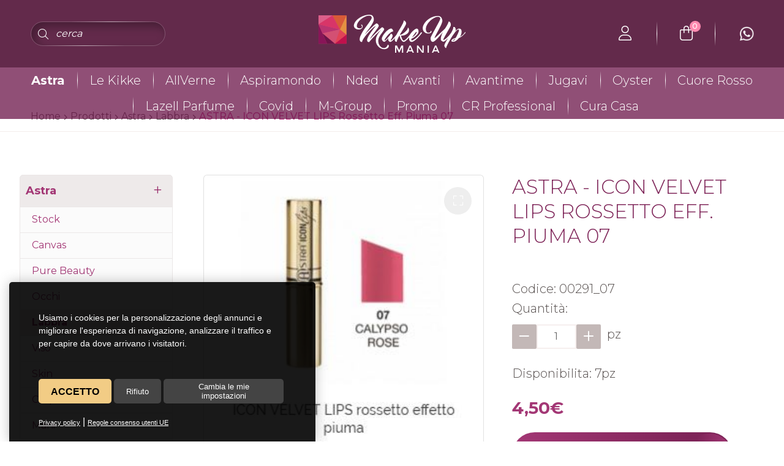

--- FILE ---
content_type: text/html; Charset=UTF-8
request_url: https://www.makeupmania.it/it/product/astra/labbra/00291_07/264/
body_size: 44778
content:

<!DOCTYPE html>
<html lang="it">

<head>
<title>ASTRA - ICON VELVET LIPS Rossetto Eff. Piuma 07</title>
<meta name="description" content="ASTRA - ICON VELVET LIPS Rossetto Eff. Piuma 07 Vendita online prodotti cosmetici, trucchi e profumi, makeup artist, prodotti per cosmetica, cosmetici online, rossetti online, trucchi online, comprare trucchi e cosmetici online">

<link rel="canonical" href="https://www.makeupmania.it/it/product/astra/labbra/00291_07/264/">
<meta charset="utf-8"><link rel="icon" type="image/png" href="/template/ico/favicon.png"><meta name="viewport" content="width=device-width, user-scalable=yes, initial-scale=1.0, minimum-scale=1.0, maximum-scale=5.0"><meta name="apple-mobile-web-app-capable" content="yes"><meta name="mobile-web-app-capable" content="yes"><meta name="apple-mobile-web-app-status-bar-style" content="black-translucent"><link rel="apple-touch-icon" href="/template/pwa/192x192.png" /><link rel="stylesheet" href="/template/css/style.css?v=2022.06.30"><meta property="og:site_name" content="ASTRA - ICON VELVET LIPS Rossetto Eff. Piuma 07"><meta property="og:title" content="ASTRA - ICON VELVET LIPS Rossetto Eff. Piuma 07"><meta property="og:type" content="website"><meta property="og:url" content="https://www.makeupmania.it/it/product/astra/labbra/00291_07/264/"><meta property="og:image" content="https://www.makeupmania.it/public/prodotti/264/1193.jpg"><meta property="og:description" content="ASTRA - ICON VELVET LIPS Rossetto Eff. Piuma 07 Vendita online prodotti cosmetici, trucchi e profumi, makeup artist, prodotti per cosmetica, cosmetici online, rossetti online, trucchi online, comprare trucchi e cosmetici online"><meta name="theme-color" content="#ffffff"><meta name="twitter:card" content="summary"><meta name="twitter:title" content="ASTRA - ICON VELVET LIPS Rossetto Eff. Piuma 07"><meta name="twitter:description" content="ASTRA - ICON VELVET LIPS Rossetto Eff. Piuma 07 Vendita online prodotti cosmetici, trucchi e profumi, makeup artist, prodotti per cosmetica, cosmetici online, rossetti online, trucchi online, comprare trucchi e cosmetici online"><meta name="twitter:image" content="https://www.makeupmania.it/public/prodotti/264/1193.jpg"><script src="/_lib/jquery/jquery-3.6.1.min.js"></script>

</head>

<body>
    <div class="StylePagina vuoto">    
        
<div class="StyleIntestazione">
    <div class="contiene">
        	<form name="form" action="/it/search/" method="get" autocomplete="off" class="ricerca">
	<i class="fal fa-search"></i>
	<input id="find" name="f" maxlength="30" placeholder="cerca" value="">
	<button type="submit"></button>
	</form>

        <p class="logo" onclick="location.href='/'"><img src="/template/MUM-logo.svg" alt="ASTRA - ICON VELVET LIPS Rossetto Eff. Piuma 07" title="ASTRA - ICON VELVET LIPS Rossetto Eff. Piuma 07" id="logohead"></p>
        <div class="iconedestra">
            
                    <p onclick="location.href='/accesso/login/'"><i class="fa-light fa-user"></i></p>
                    <p style="display: none;" onclick="location.href='/accesso/iscrizione/'"><i class="fa-light fa-user"></i></p>
                
                <div class="tastocarrello" onclick="location.href='/commerce/carrello/'">
                    <i class="fa-light fa-bag-shopping"></i>
                            
                    <div id="badge">0</div>
                </div>    
            
            <i class="fa-brands fa-whatsapp fa-beat" style="--fa-animation-duration: 2s;" onclick="$('#msgwa').fadeIn()"></i>
        </div>
    </div>
    
	<div id="collapseCatalogo" onclick="$('.categorietesta').slideToggle();" style="display:none"><i class="fa-light fa-bars"></i></div>
	<div class="categorietesta">
	
						<div class="categoria catsel">
							<a href="/it/category/astra/" title="Astra">Astra</a>
						</div>		
					
						<div class="categoria ">
							<a href="/it/category/le-kikke/" title="Le Kikke">Le Kikke</a>
						</div>		
					
						<div class="categoria ">
							<a href="/it/category/allverne/" title="AllVerne">AllVerne</a>
						</div>		
					
						<div class="categoria ">
							<a href="/it/category/aspiramondo/" title="Aspiramondo">Aspiramondo</a>
						</div>		
					
						<div class="categoria ">
							<a href="/it/category/nded/" title="Nded">Nded</a>
						</div>		
					
						<div class="categoria ">
							<a href="/it/category/avanti/" title="Avanti">Avanti</a>
						</div>		
					
						<div class="categoria ">
							<a href="/it/category/avantime/" title="Avantime">Avantime</a>
						</div>		
					
						<div class="categoria ">
							<a href="/it/category/jugavi/" title="Jugavi">Jugavi</a>
						</div>		
					
						<div class="categoria ">
							<a href="/it/category/oyster/" title="Oyster">Oyster</a>
						</div>		
					
						<div class="categoria ">
							<a href="/it/category/cuore-rosso/" title="Cuore Rosso">Cuore Rosso</a>
						</div>		
					
						<div class="categoria ">
							<a href="/it/category/lazell-parfume/" title="Lazell Parfume">Lazell Parfume</a>
						</div>		
					
						<div class="categoria ">
							<a href="/it/category/covid/" title="Covid">Covid</a>
						</div>		
					
						<div class="categoria ">
							<a href="/it/category/m-group/" title="M-Group">M-Group</a>
						</div>		
					
						<div class="categoria ">
							<a href="/it/category/promo/" title="Promo">Promo</a>
						</div>		
					
						<div class="categoria ">
							<a href="/it/category/cr-professional/" title="CR Professional">CR Professional</a>
						</div>		
					
						<div class="categoria ">
							<a href="/it/category/cura-casa/" title="Cura Casa">Cura Casa</a>
						</div>		
					
	</div>
    
</div>
<div class="whatsapp">
    <script>
      function waopen() {
        $('#msgwa').fadeIn()
      }
      function wasend() {
        var wanumb = "+393298517331";
        var watext = $('#watext').val();
        var wanome = $('#wanome').val();
        
            if(watext == ""){inlineMsg('watext','Cosa posso fare per te?',2);return false;}
            if(wanome == ""){inlineMsg('wanome','Come ti chiami?',2);return false;}
            var wamsg = "Mi chiamo "+wanome+",%0A"+watext;
        
        window.open("https://api.whatsapp.com/send?phone="+wanumb+"&text="+wamsg,'_blank')
        $('#msgwa').fadeOut()
      }
    </script>
    <div id="msgwa">
      <div id="formwasend">
        <i class="far fa-times" id="closewa" onclick="$('#msgwa').fadeOut()"></i>
        
            <center><strong>Benvenuta/o!</strong></center>
        
        <div style="clear:both;"><textarea name="watext" id="watext" placeholder="Cosa posso fare per te?" autocomplete="off"></textarea></div>
        <div style="clear:both;"><input type="text" name="wanome" id="wanome" placeholder="Come ti chiami?" autocomplete="off"></div>
      </div>
      <div class="wasend" onclick="wasend();">Invia messaggio</div>
    </div>
</div>


        <!-- BREADCRUMBS -->
            <ol id="sei" itemscope itemtype="https://schema.org/BreadcrumbList">
                <li itemprop="itemListElement" itemscope itemtype="https://schema.org/ListItem">
                    <a href="/" itemprop="item" title="Home | ASTRA - ICON VELVET LIPS Rossetto Eff. Piuma 07">Home</a> <em class="fa fa-chevron-right"></em> 
                    <meta itemprop="position" content="1">
                    <meta itemprop="name" content="Home | ASTRA - ICON VELVET LIPS Rossetto Eff. Piuma 07">
                </li>
                <li><a href="/it/category">Prodotti</a> <em class="fa fa-chevron-right"></em></li>
            
                                <li itemprop="itemListElement" itemscope itemtype="https://schema.org/ListItem">
                                    <a href="/it/category/astra/" itemprop="item" title="Astra | ASTRA - ICON VELVET LIPS Rossetto Eff. Piuma 07">Astra</a> <em class="fa fa-chevron-right"></em> 
                                    <meta itemprop="position" content="2">
                                    <meta itemprop="name" content="Astra | ASTRA - ICON VELVET LIPS Rossetto Eff. Piuma 07">
                                </li>
                                <li itemprop="itemListElement" itemscope itemtype="https://schema.org/ListItem">
                                    <a href="/it/category/astra/labbra/" itemprop="item" title="Labbra | ASTRA - ICON VELVET LIPS Rossetto Eff. Piuma 07">Labbra</a> <em class="fa fa-chevron-right"></em> 
                                    <meta itemprop="position" content="3">
                                    <meta itemprop="name" content="Labbra | ASTRA - ICON VELVET LIPS Rossetto Eff. Piuma 07">
                                </li>
                                <li itemprop="itemListElement" itemscope itemtype="https://schema.org/ListItem">
                                    <a href="/it/product/astra/labbra/00291_07/264/" itemprop="item" title="ASTRA - ICON VELVET LIPS Rossetto Eff. Piuma 07 | Labbra - Astra"><strong>ASTRA - ICON VELVET LIPS Rossetto Eff. Piuma 07</strong></a>
                                    <meta itemprop="position" content="4">
                                    <meta itemprop="name" content="ASTRA - ICON VELVET LIPS Rossetto Eff. Piuma 07 | Labbra - Astra">
                                </li>
                            
            </ol>
        <div class="ContentPage">

        <div class="elencocat">
        
					<div class="categorialato catsel">
						<a href="/it/category/astra/" title="Astra">Astra</a>
						<i class="far fa-plus" style="cursor: pointer" onclick="$('#cat-1').slideToggle()"></i>  
					</div>

				
						<div id="cat-1" style="display:block;clear: both;overflow: hidden;">
						
								<div class="subcategoria ">
									<a href="/it/category/astra//stock/" title="Stock">Stock</a>
								</div>
							
								<div class="subcategoria ">
									<a href="/it/category/astra//canvas/" title="Canvas">Canvas</a>
								</div>
							
								<div class="subcategoria ">
									<a href="/it/category/astra//pure-beauty/" title="Pure Beauty">Pure Beauty</a>
								</div>
							
								<div class="subcategoria ">
									<a href="/it/category/astra//occhi/" title="Occhi">Occhi</a>
								</div>
							
								<div class="subcategoria subsel">
									<a href="/it/category/astra//labbra/" title="Labbra">Labbra</a>
								</div>
							
								<div class="subcategoria ">
									<a href="/it/category/astra//viso/" title="Viso">Viso</a>
								</div>
							
								<div class="subcategoria ">
									<a href="/it/category/astra//skin/" title="Skin">Skin</a>
								</div>
							
								<div class="subcategoria ">
									<a href="/it/category/astra//corpo/" title="Corpo">Corpo</a>
								</div>
							
								<div class="subcategoria ">
									<a href="/it/category/astra//mani/" title="Mani">Mani</a>
								</div>
							
								<div class="subcategoria ">
									<a href="/it/category/astra//pro-nails/" title="Pro Nails">Pro Nails</a>
								</div>
							
								<div class="subcategoria ">
									<a href="/it/category/astra//brushes-eamp-tools/" title="Brushes & Tools">Brushes & Tools</a>
								</div>
							
								<div class="subcategoria ">
									<a href="/it/category/astra//expo/" title="Expo">Expo</a>
								</div>
							
								<div class="subcategoria ">
									<a href="/it/category/astra//expo-senza-scorta/" title="Expo Senza Scorta">Expo Senza Scorta</a>
								</div>
							
						</div>
						
					<div class="categorialato ">
						<a href="/it/category/le-kikke/" title="Le Kikke">Le Kikke</a>
						<i class="far fa-plus" style="cursor: pointer" onclick="$('#cat-3').slideToggle()"></i>  
					</div>

				
						<div id="cat-3" style="display:none;clear: both;overflow: hidden;">
						
								<div class="subcategoria ">
									<a href="/it/category/le-kikke//novita/" title="Novità">Novità</a>
								</div>
							
								<div class="subcategoria ">
									<a href="/it/category/le-kikke//accessori-capelli/" title="Accessori Capelli">Accessori Capelli</a>
								</div>
							
								<div class="subcategoria ">
									<a href="/it/category/le-kikke//accessori-bimba/" title="Accessori Bimba">Accessori Bimba</a>
								</div>
							
								<div class="subcategoria ">
									<a href="/it/category/le-kikke//offerta/" title="Offerta">Offerta</a>
								</div>
							
								<div class="subcategoria ">
									<a href="/it/category/le-kikke//clic-clac/" title="Clic Clac">Clic Clac</a>
								</div>
							
								<div class="subcategoria ">
									<a href="/it/category/le-kikke//serie-lk/" title="Serie LK">Serie LK</a>
								</div>
							
								<div class="subcategoria ">
									<a href="/it/category/le-kikke//beauty/" title="Beauty">Beauty</a>
								</div>
							
								<div class="subcategoria ">
									<a href="/it/category/le-kikke//cerchietti/" title="Cerchietti">Cerchietti</a>
								</div>
							
								<div class="subcategoria ">
									<a href="/it/category/le-kikke//expo/" title="Expo">Expo</a>
								</div>
							
								<div class="subcategoria ">
									<a href="/it/category/le-kikke//pinze/" title="Pinze">Pinze</a>
								</div>
							
						</div>
						
					<div class="categorialato ">
						<a href="/it/category/allverne/" title="AllVerne">AllVerne</a>
						<i class="far fa-plus" style="cursor: pointer" onclick="$('#cat-5').slideToggle()"></i>  
					</div>

				
					<div class="categorialato ">
						<a href="/it/category/aspiramondo/" title="Aspiramondo">Aspiramondo</a>
						<i class="far fa-plus" style="cursor: pointer" onclick="$('#cat-8').slideToggle()"></i>  
					</div>

				
					<div class="categorialato ">
						<a href="/it/category/nded/" title="Nded">Nded</a>
						<i class="far fa-plus" style="cursor: pointer" onclick="$('#cat-9').slideToggle()"></i>  
					</div>

				
					<div class="categorialato ">
						<a href="/it/category/avanti/" title="Avanti">Avanti</a>
						<i class="far fa-plus" style="cursor: pointer" onclick="$('#cat-21').slideToggle()"></i>  
					</div>

				
						<div id="cat-21" style="display:none;clear: both;overflow: hidden;">
						
								<div class="subcategoria ">
									<a href="/it/category/avanti//bracciale/" title="Bracciale">Bracciale</a>
								</div>
							
								<div class="subcategoria ">
									<a href="/it/category/avanti//novita/" title="Novità">Novità</a>
								</div>
							
								<div class="subcategoria ">
									<a href="/it/category/avanti//collana/" title="Collana">Collana</a>
								</div>
							
								<div class="subcategoria ">
									<a href="/it/category/avanti//orecchini/" title="Orecchini">Orecchini</a>
								</div>
							
						</div>
						
					<div class="categorialato ">
						<a href="/it/category/avantime/" title="Avantime">Avantime</a>
						<i class="far fa-plus" style="cursor: pointer" onclick="$('#cat-27').slideToggle()"></i>  
					</div>

				
						<div id="cat-27" style="display:none;clear: both;overflow: hidden;">
						
								<div class="subcategoria ">
									<a href="/it/category/avantime//altro/" title="Altro">Altro</a>
								</div>
							
								<div class="subcategoria ">
									<a href="/it/category/avantime//smalto-3in1/" title="Smalto 3in1">Smalto 3in1</a>
								</div>
							
						</div>
						
					<div class="categorialato ">
						<a href="/it/category/jugavi/" title="Jugavi">Jugavi</a>
						<i class="far fa-plus" style="cursor: pointer" onclick="$('#cat-34').slideToggle()"></i>  
					</div>

				
					<div class="categorialato ">
						<a href="/it/category/oyster/" title="Oyster">Oyster</a>
						<i class="far fa-plus" style="cursor: pointer" onclick="$('#cat-35').slideToggle()"></i>  
					</div>

				
						<div id="cat-35" style="display:none;clear: both;overflow: hidden;">
						
								<div class="subcategoria ">
									<a href="/it/category/oyster//dahlia-kit-color/" title="Dahlia Kit Color">Dahlia Kit Color</a>
								</div>
							
								<div class="subcategoria ">
									<a href="/it/category/oyster//dahlia-tubo/" title="Dahlia Tubo">Dahlia Tubo</a>
								</div>
							
								<div class="subcategoria ">
									<a href="/it/category/oyster//altro/" title="Altro">Altro</a>
								</div>
							
								<div class="subcategoria ">
									<a href="/it/category/oyster//directa/" title="Directa">Directa</a>
								</div>
							
						</div>
						
					<div class="categorialato ">
						<a href="/it/category/cuore-rosso/" title="Cuore Rosso">Cuore Rosso</a>
						<i class="far fa-plus" style="cursor: pointer" onclick="$('#cat-41').slideToggle()"></i>  
					</div>

				
						<div id="cat-41" style="display:none;clear: both;overflow: hidden;">
						
								<div class="subcategoria ">
									<a href="/it/category/cuore-rosso//viso/" title="Viso">Viso</a>
								</div>
							
								<div class="subcategoria ">
									<a href="/it/category/cuore-rosso//occhi/" title="Occhi">Occhi</a>
								</div>
							
								<div class="subcategoria ">
									<a href="/it/category/cuore-rosso//labbra/" title="Labbra">Labbra</a>
								</div>
							
								<div class="subcategoria ">
									<a href="/it/category/cuore-rosso//corpo/" title="Corpo">Corpo</a>
								</div>
							
								<div class="subcategoria ">
									<a href="/it/category/cuore-rosso//mani/" title="Mani">Mani</a>
								</div>
							
								<div class="subcategoria ">
									<a href="/it/category/cuore-rosso//z_expo/" title="z_Expo">z_Expo</a>
								</div>
							
								<div class="subcategoria ">
									<a href="/it/category/cuore-rosso//altro/" title="Altro">Altro</a>
								</div>
							
						</div>
						
					<div class="categorialato ">
						<a href="/it/category/lazell-parfume/" title="Lazell Parfume">Lazell Parfume</a>
						<i class="far fa-plus" style="cursor: pointer" onclick="$('#cat-50').slideToggle()"></i>  
					</div>

				
						<div id="cat-50" style="display:none;clear: both;overflow: hidden;">
						
								<div class="subcategoria ">
									<a href="/it/category/lazell-parfume//altro/" title="Altro">Altro</a>
								</div>
							
								<div class="subcategoria ">
									<a href="/it/category/lazell-parfume//woman-100ml/" title="Woman 100ml">Woman 100ml</a>
								</div>
							
								<div class="subcategoria ">
									<a href="/it/category/lazell-parfume//after-shave-100ml/" title="After Shave 100ml">After Shave 100ml</a>
								</div>
							
								<div class="subcategoria ">
									<a href="/it/category/lazell-parfume//woman-33ml/" title="Woman 33ml">Woman 33ml</a>
								</div>
							
								<div class="subcategoria ">
									<a href="/it/category/lazell-parfume//woman-75ml/" title="Woman 75ml">Woman 75ml</a>
								</div>
							
								<div class="subcategoria ">
									<a href="/it/category/lazell-parfume//man-100ml/" title="Man 100ml">Man 100ml</a>
								</div>
							
						</div>
						
					<div class="categorialato ">
						<a href="/it/category/covid/" title="Covid">Covid</a>
						<i class="far fa-plus" style="cursor: pointer" onclick="$('#cat-52').slideToggle()"></i>  
					</div>

				
					<div class="categorialato ">
						<a href="/it/category/m-group/" title="M-Group">M-Group</a>
						<i class="far fa-plus" style="cursor: pointer" onclick="$('#cat-59').slideToggle()"></i>  
					</div>

				
						<div id="cat-59" style="display:none;clear: both;overflow: hidden;">
						
								<div class="subcategoria ">
									<a href="/it/category/m-group//folletto/" title="Folletto">Folletto</a>
								</div>
							
								<div class="subcategoria ">
									<a href="/it/category/m-group//bimby-tm31/" title="Bimby TM31">Bimby TM31</a>
								</div>
							
								<div class="subcategoria ">
									<a href="/it/category/m-group//bimby-tm5/" title="Bimby TM5">Bimby TM5</a>
								</div>
							
								<div class="subcategoria ">
									<a href="/it/category/m-group//aspirapolvere/" title="Aspirapolvere">Aspirapolvere</a>
								</div>
							
								<div class="subcategoria ">
									<a href="/it/category/m-group//accessori/" title="Accessori">Accessori</a>
								</div>
							
								<div class="subcategoria ">
									<a href="/it/category/m-group//bimby-tm21/" title="Bimby TM21">Bimby TM21</a>
								</div>
							
								<div class="subcategoria ">
									<a href="/it/category/m-group//sacchetti-filtri-e-profumatori/" title="Sacchetti, Filtri e Profumatori">Sacchetti, Filtri e Profumatori</a>
								</div>
							
								<div class="subcategoria ">
									<a href="/it/category/m-group//bimby-tm3300/" title="Bimby TM3300">Bimby TM3300</a>
								</div>
							
						</div>
						
					<div class="categorialato ">
						<a href="/it/category/promo/" title="Promo">Promo</a>
						<i class="far fa-plus" style="cursor: pointer" onclick="$('#cat-70').slideToggle()"></i>  
					</div>

				
					<div class="categorialato ">
						<a href="/it/category/cr-professional/" title="CR Professional">CR Professional</a>
						<i class="far fa-plus" style="cursor: pointer" onclick="$('#cat-72').slideToggle()"></i>  
					</div>

				
						<div id="cat-72" style="display:none;clear: both;overflow: hidden;">
						
								<div class="subcategoria ">
									<a href="/it/category/cr-professional//labbra/" title="Labbra">Labbra</a>
								</div>
							
								<div class="subcategoria ">
									<a href="/it/category/cr-professional//occhi/" title="Occhi">Occhi</a>
								</div>
							
								<div class="subcategoria ">
									<a href="/it/category/cr-professional//sopracciglia/" title="Sopracciglia">Sopracciglia</a>
								</div>
							
								<div class="subcategoria ">
									<a href="/it/category/cr-professional//viso/" title="Viso">Viso</a>
								</div>
							
								<div class="subcategoria ">
									<a href="/it/category/cr-professional//skin/" title="Skin">Skin</a>
								</div>
							
								<div class="subcategoria ">
									<a href="/it/category/cr-professional//expo/" title="Expo">Expo</a>
								</div>
							
						</div>
						
					<div class="categorialato ">
						<a href="/it/category/cura-casa/" title="Cura Casa">Cura Casa</a>
						<i class="far fa-plus" style="cursor: pointer" onclick="$('#cat-79').slideToggle()"></i>  
					</div>

				    
        </div>

        <div class="schedapro">
                <div itemscope itemtype="http://schema.org/Product">

                    <!-- inizio dati strutturati -->
                    <meta itemprop="mpn" content="" />
                    <meta itemprop="name" content="ASTRA - ICON VELVET LIPS Rossetto Eff. Piuma 07" />
                    <link itemprop="image" href="https://www.makeupmania.it/public/prodotti/264/1193.jpg" />                        
                    <meta itemprop="description" content="">
                    <meta itemprop="sku" content="" />
                    <span itemprop="brand" itemtype="http://schema.org/Brand" itemscope>
                        <meta itemprop="name" content="ASTRA - ICON VELVET LIPS Rossetto Eff. Piuma 07" />
                    </span>
                    <div itemprop="aggregateRating"  itemtype="http://schema.org/AggregateRating" itemscope>
                        <div itemprop="itemReviewed" itemscope itemtype="https://schema.org/Organization">
                            <meta itemprop="image" content="https://www.makeupmania.it/public/prodotti/264/1193.jpg" /> 
                            <meta itemprop="name" content="NomeAzienda" /> 
                            <meta itemprop="telephone" content="Telefono" />
                            <meta itemprop="address" content="Indirizzo" />
                        </div>
                        <meta itemprop="reviewCount" content="100" />
                        <meta itemprop="ratingValue" content="4" />
                        <meta itemprop="bestRating" content="5" />
                        <meta itemprop="ratingCount" content="5" />
                    </div>
                    <div class="supro">
                        
                        <div class="frgallery">
                            <div class="fotorama" data-arrows="false" data-width="100%" data-minwidth="100%" data-maxwidth="100%"  data-keyboard="true" data-swipe="true" data-loop="false" data-click="false" data-allow-full-screen="true" data-nav="thumbs">
                            
                                            <img src="/public/prodotti/264/1193.jpg" alt="ASTRA - ICON VELVET LIPS Rossetto Eff. Piuma 07" width="100%" >
                                            
                            </div>
                        </div>
                        


                        <div class=dxpro>
                            
                            
                            <h1>ASTRA - ICON VELVET LIPS Rossetto Eff. Piuma 07</h1>
                            <h2></h2>
                            <p>Codice: 00291_07</p>
                            <!-- AbilitaCommerce -->
                            
                                <form method="post" action="#" name="carrello">
                                    

                                    <div class="dato">
                                        
                                            <p>Quantit&agrave;:</p> 
                                            
                                            <input type="number" disabled step="6" min="1" id="qta" name="qta" value="1">
                                            <script>
                                                //arma lo stepper
                                                $(function(){ Stepper('qta','1','7'); });
                                            </script>
                                            
                                            pz<br><br>Disponibilita: 7pz
                                    </div>             
                                </form>
                                <div id="ThePrice">
                                    <strong>
                                    4,50&euro;
                                    </strong>                                                    
                                </div>
                                <div class="pulsanti">     
                                    
                                        <button class="acq" onclick="AddToCart('264')">Aggiungi al carrello <i class="fal fa-shopping-cart"></i></button>
                                    
                                </div>
                            
                            <!-- /AbilitaCommerce -->
                            <div class="socialshare">

</div>
                        </div>
                    </div>
                    
                </div>
        </div>


        </div>
        <div class="formpagine">
    <form method="post" action="/formsend.asp" onsubmit="return ValidaMiniform(MiniForm)" name="MiniForm">
        <p class="titolo"><i class="fa-light fa-lips"></i><br>Contattaci subito</p>
        <div id="FormSendMailToSite2" class="giustifica">
            <div class="sx">
                <div><input id="intestatario" name="Intestatario" type="text" placeholder="Nome e cognome"></div>
                <div><input id="email" name="Mail" type="text" placeholder="E-mail" onkeyup="valid(this,'nospace')"></div>
                <div><input id="telefono" name="Telefono" type="text" onkeyup="valid(this,'notnumbers')" placeholder="Telefono"></div>
            </div>
            <div class="dx">
                <textarea id="messaggio" rows="11" cols="40" name="Messaggio" placeholder="Messaggio"></textarea>                 
            </div>
        </div>
        <div class="check">
            <div id="autorizza">
                <input id="privacy" type="checkbox" name="privacy" value="true"> <span>Autorizzo al trattamento dei dati (<a href="/it/page/privacy/" target="_blank" title="Privacy policy">privacy</a>)</span>
            </div>
            <div>
                <input id="newsletter" type="checkbox" name="newsletter" value="true"> <span>Autorizzo ricezione newsletter</span>
            </div>
            <div>
                
		<div><div id="securityCode"></div></div>
		<script src="https://www.google.com/recaptcha/api.js?render=6LdEtSUpAAAAAExzijPmDV30uDQKf5dwQF175eg3"></script>
		<script>
		function getReCaptcha(){
			//console.log("genero un ReCaptcha")
			grecaptcha.ready(function() {
			    grecaptcha.execute('6LdEtSUpAAAAAExzijPmDV30uDQKf5dwQF175eg3', 
			      {action: 'check'}).then(function(token) {
			       $("#securityCode").html("<input type=\"hidden\" name=\"g-recaptcha-response\" id=\"g-recaptcha-response\" value=\""+token+"\">")

			    });
			});
		}
		getReCaptcha();
		//2020-01-20 | reload per evitare timeout
		setInterval(function(){getReCaptcha();}, 60000);
		</script>
		
            </div>
        </div>                  
        <div class="formtasto"><input type="submit" name="Submit" value="Invia"></div>
    </form>
</div><div class="clienti">
	<script>
	$(document).ready(function(){
	    $('.StyleMarchi').slick({
	        autoplay: true,
	        autoplaySpeed: 2000,
	        infinite: true,
	        speed: 500,
	        slidesToShow: 4,
	        slidesToScroll: 1,
	        responsive: [{
	            breakpoint: 1024,
	            settings: {
	                slidesToShow: 2,
	                slidesToScroll: 1,
	                infinite: true,
	                dots: true,
	                arrows: true
	            }
	        }, {
	            breakpoint: 600,
	            settings: {
	                slidesToShow: 2,
	                slidesToScroll: 1,
	                dots: false,
	                arrows: false
	            }
	        }, {
	            breakpoint: 480,
	            settings: {
	                slidesToShow: 1,
	                slidesToScroll: 1,
	                dots: false,
	                arrows: false
	            }
	        }]
	    });
	});
	</script>

	  <div class="StyleMarchi">
	  
	          <div class="singlepartner">
	      		<img src="/public/image/marchi/astra.jpg" alt="astra">
	          </div>
	          
	          <div class="singlepartner">
	      		<img src="/public/image/marchi/avantime.jpg" alt="avantime">
	          </div>
	          
	          <div class="singlepartner">
	      		<img src="/public/image/marchi/dahlia.jpg" alt="dahlia">
	          </div>
	          
	          <div class="singlepartner">
	      		<img src="/public/image/marchi/lazell.jpg" alt="lazell">
	          </div>
	          
	          <div class="singlepartner">
	      		<img src="/public/image/marchi/oyster.jpg" alt="oyster">
	          </div>
	            
	  </div>
</div>
<script>
$(document).ready(function(){
    $('#cookie_recenti').slick({
        autoplay: true,
        autoplaySpeed: 2000,
        infinite: true,
        speed: 500,
        slidesToShow: 3,
        slidesToScroll: 1,

        variableWidth: false,
        adaptiveHeight: true,
        pauseOnFocus: true,
        pauseOnHover: true,

        responsive: [{
            breakpoint: 1165,
            settings: {
                slidesToShow: 2,
                slidesToScroll: 1,
                dots: false,
                arrows: false
            }
        }, {
            breakpoint: 480,
            settings: {
                slidesToShow: 1,
                slidesToScroll: 1,
                dots: false,
                arrows: false
            }
        }]
    });
});
</script>

<div class="contienerecenti">
    <div class="titolo">Visti di recente</div>
    <div id="cookie_recenti">
        
                        <div class="elencosel" onclick="location.href='/it/product/astra/labbra/00291_07/264/'" title="00291_07">
                            <div class="fotopro">
                                <img class="lazy" data-original="/public/prodotti/264/1193.jpg" src="/public/prodotti/264/1193.jpg" width="400" alt="ASTRA - ICON VELVET LIPS Rossetto Eff. Piuma 07">
                            </div>
                            <p class="antepro">
                                <a href="/it/product/astra/labbra/00291_07/264/" title="00291_07">ASTRA - ICON VELVET LIPS Rossetto Eff. Piuma 07</a><br>
                                <span></span>
                            </p>
                            <p class="prezzo">
                                4,50&euro;                          
                            </p>
                            <button>Scopri di più</button>
                        </div>
                           
    </div>
</div>
	
<script src="/include/js/easycomm.js?v=2022.06.30"></script>

<a href="#" class="scroll_top" alt="MakeUp Mania | Torna in cima"></a>

<div class="footer1">
    
<div id="boxfnewsletter">
        <div class="testonwsl">Iscriviti alla<br>newsletter</div>
        <div class="formnwsl">
            <form name="FormMail" method="post" action="/include/inc_mail.asp" onsubmit="return ValidaNewsletter(this)">
            <input type="hidden" name="a" value="Kczh">
            <input type="hidden" name="f" value="1f2d">
                <div class="mini"><input id="nomeNs" type="text" name="n" size="20" placeholder="nome"></div>
                <div class="mini"><input id="emailNs" type="text" name="m" size="20" onkeyup="valid(this,'nospace')" placeholder="mail"></div>
                <div class="check">
                    <input id="privacyNs" type="checkbox" name="privacy" value="true"> <span>Autorizzo al trattamento dei dati (<a href="/it/page/privacy/" target="_blank" title="Privacy policy">privacy</a>)</span>
                </div>
                
                

                <div>
                    
		<div><div id="securityCode"></div></div>
		<script src="https://www.google.com/recaptcha/api.js?render=6LdEtSUpAAAAAExzijPmDV30uDQKf5dwQF175eg3"></script>
		<script>
		function getReCaptcha(){
			//console.log("genero un ReCaptcha")
			grecaptcha.ready(function() {
			    grecaptcha.execute('6LdEtSUpAAAAAExzijPmDV30uDQKf5dwQF175eg3', 
			      {action: 'check'}).then(function(token) {
			       $("#securityCode").html("<input type=\"hidden\" name=\"g-recaptcha-response\" id=\"g-recaptcha-response\" value=\""+token+"\">")

			    });
			});
		}
		getReCaptcha();
		//2020-01-20 | reload per evitare timeout
		setInterval(function(){getReCaptcha();}, 60000);
		</script>
		
                </div>
                <button id="nswSubmit"><span class="fa-regular fa-chevron-right"></span></button>
            </form>
        </div>
</div>


	<img onclick="location.href='/'" src="/template/MUM-logo.svg"><br>
	<p class="dati">
		<a href="mailto:info@makeupmania.it">info@makeupmania.it</a><span class="pallino">&bullet;</span><a href="mailto:ordini@makeupmania.it">ordini@makeupmania.it</a><br>
		<a href="tel:+393284335750">+39 <strong>328 433 57 50</strong></a><span class="pallino">&bullet;</span><a href="tel:+3909311853713">+39 <strong>0931 18 53 713</strong></a>
	</p>

	<div class="orari">
		<i class="fa-regular fa-clock"></i>Servizio clienti attivo dal lunedì al venerdì dalle ore 10 alle ore 13
	</div>

    <p class="social">
        <i class="fa-brands fa-facebook-f" onclick="window.open('https://www.facebook.com/MakeUpManiaItalia','_blank')"></i><br>
		<i class="fa-brands fa-whatsapp" onclick="$('#msgwa').fadeIn()"></i>
    </p>

		
		<ul>
				
				<li><a href="/it/page/chi-siamo/" title="Vendita online prodotti cosmetici">Chi siamo</a></li>
				
				<li><a href="/it/page/termini-e-condizioni/" title="Acquista trucchi e make up">Termini e condizioni</a></li>
				
				<li><a href="/it/page/pagamenti-e-spedizioni/" title="Spedizione cosmetici online">Pagamenti e spedizioni</a></li>
				
				<li><a href="/it/page/ordini-e-risoluzioni/" title="Acquista trucchi online">Ordini e risoluzioni</a></li>
				
				<li><a href="/it/page/resi-e-rimborsi/" title="Resi e rimborsi">Resi e rimborsi</a></li>
				
				<li><a href="/accesso/iscrizione-b2b/" title="Acquista trucchi e cosmetici come azienda">Sei un'azienda?</a></li>
				
				<li><a href="/it/page/lavora-con-noi/" title="Diventa partner">Diventa partner</a></li>
				
				<li><a href="/it/page/contatti/" title="Contatti">Contatti</a></li>
			
	    </ul>
	    



</div>

	<div class="footer2">
	    &copy; 2025&nbsp;MakeUp Mania - PI: 01730570890
	    | <a href="#" id="open_preferences_center" rel="nofollow" title="Cookies settings">Cookies Settings</a>
	    | <a href="/it/page/privacy/" target="_blank" title="Privacy policy">Privacy</a>
	    | designed by <a href='https://www.creative-studio.it/' target='_blank' title='Creative Studio realizzazione siti web Monza'>&copy; Creative Studio</a>
	</div>


<!-- GFonts -->
<link rel="preconnect" href="https://fonts.gstatic.com" crossorigin>
<link rel="preconnect" href="https://fonts.gstatic.com" crossorigin>
<link href="https://fonts.googleapis.com/css2?family=Allura&family=Montserrat:wght@200;300;400;500;600;700&display=swap" rel="stylesheet">
<link rel="stylesheet" href="https://fonts.googleapis.com/icon?family=Material+Icons">
<!-- //GFonts -->
<link rel="stylesheet" href="/template/css/composer.css"><link rel="stylesheet" href="/_lib/fontawesome/css/all.min.css"><link rel="stylesheet" href="/_lib/fotorama/fotorama.css"><link rel="stylesheet" href="/_lib/fresco/fresco.css"><script src="/_lib/fotorama/fotorama.js"></script><script src="/_lib/fresco/fresco.js"></script><script src="/include/js/common.js?v=2022.06.30"></script><script src="/include/js/frontend.js?v=2022.06.30"></script><script src="/_lib/slick/slick.min.js"></script><link rel="stylesheet" href="/_lib/slick/slick.css"><script src="/_lib/appear/index.js"></script>


<script type="text/javascript" src="/_lib/cookie-consent.js" charset="UTF-8"></script>
<script type="text/javascript" charset="UTF-8">
document.addEventListener('DOMContentLoaded', function () {
cookieconsent.run({"notice_banner_type":"simple","consent_type":"express","palette":"light","language":"it","page_load_consent_levels":["strictly-necessary"],"notice_banner_reject_button_hide":false,"preferences_center_close_button_hide":false,"page_refresh_confirmation_buttons":false,"website_name":"","website_privacy_policy_url":"https://www.makeupmania.it/it/page/privacy/"});
});
$(function() {
setTimeout(function(){
    $('.cc-nb-main-container').append("<div class='morecookielink'><a href='/it/page/privacy/' target='_blank' rel='nofollow'>Privacy policy</a> | <a href='https://policies.google.com/technologies/partner-sites' target='_blank' rel='nofollow'>Regole consenso utenti UE</a></div>")
    })
}, 1000);  
</script>
<script type="text/plain" cookie-consent="tracking" async src="https://www.googletagmanager.com/gtag/js?id=UA-38605839-26"></script>
<script type="text/plain" cookie-consent="tracking">window.dataLayer = window.dataLayer || [];function gtag(){dataLayer.push(arguments);}gtag('js', new Date());gtag('set', 'anonymizeIp', true);gtag('config', 'UA-38605839-26');</script>
<style>
@media only screen and (min-width:0px) and (max-width:767px) {
.cc-nb-buttons-container{flex-direction: column;}
.cc-nb-text-container{height: 110px !important}
}
@media only screen and (min-width:768px) and (max-width:1350px) {
.cc-nb-text-container{height: 100px !important} 
}
.freeprivacypolicy-com---palette-light.freeprivacypolicy-com---nb{background-color: rgba(0,0,0,0.9); max-width: 500px; width: 92%; -moz-border-radius: 5px 5px 0px 0px;-webkit-border-radius: 5px 5px 0px 0px;border-radius: 5px 5px 0px 0px;margin: 0px 0px 0px 15px;box-shadow: rgb(100,100,100,0.4) 0 0 20px 0; color: #fff !important;}
.freeprivacypolicy-com---palette-light .cc-nb-text,.freeprivacypolicy-com---palette-light .cc-nb-title{color: #fff;font-size: 0.8em !important;font-weight: 300;}
.freeprivacypolicy-com---reset{font-family:'Roboto',sans-serif !important;}
.freeprivacypolicy-com---palette-light .cc-nb-okagree{color: #000;text-decoration: none;display: block;box-shadow: rgb(0 0 0 / 5%) 0 0 10px 0 !important;padding: 10px 20px;-moz-border-radius: 5px;-webkit-border-radius: 5px;border-radius: 5px; background-color: #f2cc85 !important;height: 40px;line-height: 15px;text-transform: uppercase;font-weight: bold !important;}
.freeprivacypolicy-com---palette-light .cc-nb-changep{color: #fff;text-decoration: none;display: block; box-shadow: rgb(0 0 0 / 5%) 0 0 10px 0;padding: 5px 20px;-moz-border-radius: 5px;-webkit-border-radius: 5px;border-radius: 5px; background-color: #444 !important;height: 40px;font-size: 0.8em !important;line-height: 15px;}
.freeprivacypolicy-com---palette-light .cc-nb-okagree, .freeprivacypolicy-com---palette-light .cc-cp-foot-save{text-decoration: none;display: block;box-shadow: none;padding: 5px 20px;-moz-border-radius: 5px;-webkit-border-radius: 5px;border-radius: 5px; height: 40px;line-height: 15px;font-weight: 300;}
.freeprivacypolicy-com---palette-light .cc-nb-reject{color: #fff;text-decoration: none;display: block; box-shadow: rgb(0 0 0 / 5%) 0 0 10px 0;padding: 5px 20px;-moz-border-radius: 5px;-webkit-border-radius: 5px;border-radius: 5px; background-color: #444 !important;height: 40px;font-size: 0.8em !important;line-height: 15px;}
.freeprivacypolicy-com---palette-light .cc-nb-okagree:after, .freeprivacypolicy-com---palette-light .cc-nb-changep:after, .freeprivacypolicy-com---palette-light .cc-nb-reject:after, .cc-cp-foot-save:after{display: none !important;}
.freeprivacypolicy-com---reset{font-weight: 300;}
.freeprivacypolicy-com---nb .cc-nb-okagree, .freeprivacypolicy-com---nb .cc-nb-reject, .freeprivacypolicy-com---nb .cc-nb-changep{font-weight: 300;font-size: 1.0em;}
.freeprivacypolicy-com---nb-simple{ bottom: 0;left: 0;width: 100%;overflow: inherit !important; height: auto !important;}
.freeprivacypolicy-com---palette-light .cc-nb-title, .freeprivacypolicy-com---pc-dialog .cc-pc-head-lang select{display: none;}
.freeprivacypolicy-com---palette-light .cc-cp-body-tabs-item{border-right-color: #666;border-bottom-color: #666;}
.freeprivacypolicy-com---reset a:hover{text-decoration: none;}
.freeprivacypolicy-com---pc-dialog input[type="checkbox"].cc-custom-checkbox:checked+label:before{background: green;}
.freeprivacypolicy-com---palette-light .cc-pc-container{background: #fff;border-radius: 5px;overflow: hidden;}
.freeprivacypolicy-com---pc-dialog{padding-bottom: 50px;}
.freeprivacypolicy-com---palette-light .cc-cp-foot-byline{opacity: 0; visibility: hidden;}
.freeprivacypolicy-com---palette-light .cc-pc-head-close{padding: 0; margin: 0;}
.cc-nb-text{display: none;}
.cc-nb-text-container{position: relative; height: 70px}
.cc-nb-text-container:after{position:absolute;font-size:0.9em;left:0px;top:0px; text-align:left; font-weight: 300}

.cc-nb-text-container:after{content:"Usiamo i cookies per la personalizzazione degli annunci e migliorare l\'esperienza di navigazione, analizzare il traffico e per capire da dove arrivano i visitatori.";}

.morecookielink{position: absolute;bottom: 20px;}
.morecookielink a, .morecookielink a:hover{color: #fff;text-decoration: underline;font-size: 0.7em;}
.cc-nb-reject, .cc-nb-changep, .cc-pc-head-close:hover, .cc-nb-reject:hover, .cc-nb-changep:hover{background: none !important;}
.cc-nb-buttons-container{display: flex !important; justify-content: space-between; margin:  10px 0px}
</style>
    </div>
<script>
$(function(){
    $('.GalleryProduct').slick({
        dots: true,
        autoplay: true,
        autoplaySpeed: 1500,
        infinite: true,
        speed: 800,
        slidesToShow: 1,
        centerMode: false,
        variableWidth: true,
        slidesToScroll: 1,     
        adaptiveHeight: false,
        pauseOnFocus: true,
        pauseOnHover: true   
    });
    $('.GalleryProduct').fadeIn(2000)    
});
</script>    
</body>
</html>


--- FILE ---
content_type: text/html; charset=utf-8
request_url: https://www.google.com/recaptcha/api2/anchor?ar=1&k=6LdEtSUpAAAAAExzijPmDV30uDQKf5dwQF175eg3&co=aHR0cHM6Ly93d3cubWFrZXVwbWFuaWEuaXQ6NDQz&hl=en&v=7gg7H51Q-naNfhmCP3_R47ho&size=invisible&anchor-ms=20000&execute-ms=15000&cb=u0j3dnmv3sic
body_size: 48058
content:
<!DOCTYPE HTML><html dir="ltr" lang="en"><head><meta http-equiv="Content-Type" content="text/html; charset=UTF-8">
<meta http-equiv="X-UA-Compatible" content="IE=edge">
<title>reCAPTCHA</title>
<style type="text/css">
/* cyrillic-ext */
@font-face {
  font-family: 'Roboto';
  font-style: normal;
  font-weight: 400;
  font-stretch: 100%;
  src: url(//fonts.gstatic.com/s/roboto/v48/KFO7CnqEu92Fr1ME7kSn66aGLdTylUAMa3GUBHMdazTgWw.woff2) format('woff2');
  unicode-range: U+0460-052F, U+1C80-1C8A, U+20B4, U+2DE0-2DFF, U+A640-A69F, U+FE2E-FE2F;
}
/* cyrillic */
@font-face {
  font-family: 'Roboto';
  font-style: normal;
  font-weight: 400;
  font-stretch: 100%;
  src: url(//fonts.gstatic.com/s/roboto/v48/KFO7CnqEu92Fr1ME7kSn66aGLdTylUAMa3iUBHMdazTgWw.woff2) format('woff2');
  unicode-range: U+0301, U+0400-045F, U+0490-0491, U+04B0-04B1, U+2116;
}
/* greek-ext */
@font-face {
  font-family: 'Roboto';
  font-style: normal;
  font-weight: 400;
  font-stretch: 100%;
  src: url(//fonts.gstatic.com/s/roboto/v48/KFO7CnqEu92Fr1ME7kSn66aGLdTylUAMa3CUBHMdazTgWw.woff2) format('woff2');
  unicode-range: U+1F00-1FFF;
}
/* greek */
@font-face {
  font-family: 'Roboto';
  font-style: normal;
  font-weight: 400;
  font-stretch: 100%;
  src: url(//fonts.gstatic.com/s/roboto/v48/KFO7CnqEu92Fr1ME7kSn66aGLdTylUAMa3-UBHMdazTgWw.woff2) format('woff2');
  unicode-range: U+0370-0377, U+037A-037F, U+0384-038A, U+038C, U+038E-03A1, U+03A3-03FF;
}
/* math */
@font-face {
  font-family: 'Roboto';
  font-style: normal;
  font-weight: 400;
  font-stretch: 100%;
  src: url(//fonts.gstatic.com/s/roboto/v48/KFO7CnqEu92Fr1ME7kSn66aGLdTylUAMawCUBHMdazTgWw.woff2) format('woff2');
  unicode-range: U+0302-0303, U+0305, U+0307-0308, U+0310, U+0312, U+0315, U+031A, U+0326-0327, U+032C, U+032F-0330, U+0332-0333, U+0338, U+033A, U+0346, U+034D, U+0391-03A1, U+03A3-03A9, U+03B1-03C9, U+03D1, U+03D5-03D6, U+03F0-03F1, U+03F4-03F5, U+2016-2017, U+2034-2038, U+203C, U+2040, U+2043, U+2047, U+2050, U+2057, U+205F, U+2070-2071, U+2074-208E, U+2090-209C, U+20D0-20DC, U+20E1, U+20E5-20EF, U+2100-2112, U+2114-2115, U+2117-2121, U+2123-214F, U+2190, U+2192, U+2194-21AE, U+21B0-21E5, U+21F1-21F2, U+21F4-2211, U+2213-2214, U+2216-22FF, U+2308-230B, U+2310, U+2319, U+231C-2321, U+2336-237A, U+237C, U+2395, U+239B-23B7, U+23D0, U+23DC-23E1, U+2474-2475, U+25AF, U+25B3, U+25B7, U+25BD, U+25C1, U+25CA, U+25CC, U+25FB, U+266D-266F, U+27C0-27FF, U+2900-2AFF, U+2B0E-2B11, U+2B30-2B4C, U+2BFE, U+3030, U+FF5B, U+FF5D, U+1D400-1D7FF, U+1EE00-1EEFF;
}
/* symbols */
@font-face {
  font-family: 'Roboto';
  font-style: normal;
  font-weight: 400;
  font-stretch: 100%;
  src: url(//fonts.gstatic.com/s/roboto/v48/KFO7CnqEu92Fr1ME7kSn66aGLdTylUAMaxKUBHMdazTgWw.woff2) format('woff2');
  unicode-range: U+0001-000C, U+000E-001F, U+007F-009F, U+20DD-20E0, U+20E2-20E4, U+2150-218F, U+2190, U+2192, U+2194-2199, U+21AF, U+21E6-21F0, U+21F3, U+2218-2219, U+2299, U+22C4-22C6, U+2300-243F, U+2440-244A, U+2460-24FF, U+25A0-27BF, U+2800-28FF, U+2921-2922, U+2981, U+29BF, U+29EB, U+2B00-2BFF, U+4DC0-4DFF, U+FFF9-FFFB, U+10140-1018E, U+10190-1019C, U+101A0, U+101D0-101FD, U+102E0-102FB, U+10E60-10E7E, U+1D2C0-1D2D3, U+1D2E0-1D37F, U+1F000-1F0FF, U+1F100-1F1AD, U+1F1E6-1F1FF, U+1F30D-1F30F, U+1F315, U+1F31C, U+1F31E, U+1F320-1F32C, U+1F336, U+1F378, U+1F37D, U+1F382, U+1F393-1F39F, U+1F3A7-1F3A8, U+1F3AC-1F3AF, U+1F3C2, U+1F3C4-1F3C6, U+1F3CA-1F3CE, U+1F3D4-1F3E0, U+1F3ED, U+1F3F1-1F3F3, U+1F3F5-1F3F7, U+1F408, U+1F415, U+1F41F, U+1F426, U+1F43F, U+1F441-1F442, U+1F444, U+1F446-1F449, U+1F44C-1F44E, U+1F453, U+1F46A, U+1F47D, U+1F4A3, U+1F4B0, U+1F4B3, U+1F4B9, U+1F4BB, U+1F4BF, U+1F4C8-1F4CB, U+1F4D6, U+1F4DA, U+1F4DF, U+1F4E3-1F4E6, U+1F4EA-1F4ED, U+1F4F7, U+1F4F9-1F4FB, U+1F4FD-1F4FE, U+1F503, U+1F507-1F50B, U+1F50D, U+1F512-1F513, U+1F53E-1F54A, U+1F54F-1F5FA, U+1F610, U+1F650-1F67F, U+1F687, U+1F68D, U+1F691, U+1F694, U+1F698, U+1F6AD, U+1F6B2, U+1F6B9-1F6BA, U+1F6BC, U+1F6C6-1F6CF, U+1F6D3-1F6D7, U+1F6E0-1F6EA, U+1F6F0-1F6F3, U+1F6F7-1F6FC, U+1F700-1F7FF, U+1F800-1F80B, U+1F810-1F847, U+1F850-1F859, U+1F860-1F887, U+1F890-1F8AD, U+1F8B0-1F8BB, U+1F8C0-1F8C1, U+1F900-1F90B, U+1F93B, U+1F946, U+1F984, U+1F996, U+1F9E9, U+1FA00-1FA6F, U+1FA70-1FA7C, U+1FA80-1FA89, U+1FA8F-1FAC6, U+1FACE-1FADC, U+1FADF-1FAE9, U+1FAF0-1FAF8, U+1FB00-1FBFF;
}
/* vietnamese */
@font-face {
  font-family: 'Roboto';
  font-style: normal;
  font-weight: 400;
  font-stretch: 100%;
  src: url(//fonts.gstatic.com/s/roboto/v48/KFO7CnqEu92Fr1ME7kSn66aGLdTylUAMa3OUBHMdazTgWw.woff2) format('woff2');
  unicode-range: U+0102-0103, U+0110-0111, U+0128-0129, U+0168-0169, U+01A0-01A1, U+01AF-01B0, U+0300-0301, U+0303-0304, U+0308-0309, U+0323, U+0329, U+1EA0-1EF9, U+20AB;
}
/* latin-ext */
@font-face {
  font-family: 'Roboto';
  font-style: normal;
  font-weight: 400;
  font-stretch: 100%;
  src: url(//fonts.gstatic.com/s/roboto/v48/KFO7CnqEu92Fr1ME7kSn66aGLdTylUAMa3KUBHMdazTgWw.woff2) format('woff2');
  unicode-range: U+0100-02BA, U+02BD-02C5, U+02C7-02CC, U+02CE-02D7, U+02DD-02FF, U+0304, U+0308, U+0329, U+1D00-1DBF, U+1E00-1E9F, U+1EF2-1EFF, U+2020, U+20A0-20AB, U+20AD-20C0, U+2113, U+2C60-2C7F, U+A720-A7FF;
}
/* latin */
@font-face {
  font-family: 'Roboto';
  font-style: normal;
  font-weight: 400;
  font-stretch: 100%;
  src: url(//fonts.gstatic.com/s/roboto/v48/KFO7CnqEu92Fr1ME7kSn66aGLdTylUAMa3yUBHMdazQ.woff2) format('woff2');
  unicode-range: U+0000-00FF, U+0131, U+0152-0153, U+02BB-02BC, U+02C6, U+02DA, U+02DC, U+0304, U+0308, U+0329, U+2000-206F, U+20AC, U+2122, U+2191, U+2193, U+2212, U+2215, U+FEFF, U+FFFD;
}
/* cyrillic-ext */
@font-face {
  font-family: 'Roboto';
  font-style: normal;
  font-weight: 500;
  font-stretch: 100%;
  src: url(//fonts.gstatic.com/s/roboto/v48/KFO7CnqEu92Fr1ME7kSn66aGLdTylUAMa3GUBHMdazTgWw.woff2) format('woff2');
  unicode-range: U+0460-052F, U+1C80-1C8A, U+20B4, U+2DE0-2DFF, U+A640-A69F, U+FE2E-FE2F;
}
/* cyrillic */
@font-face {
  font-family: 'Roboto';
  font-style: normal;
  font-weight: 500;
  font-stretch: 100%;
  src: url(//fonts.gstatic.com/s/roboto/v48/KFO7CnqEu92Fr1ME7kSn66aGLdTylUAMa3iUBHMdazTgWw.woff2) format('woff2');
  unicode-range: U+0301, U+0400-045F, U+0490-0491, U+04B0-04B1, U+2116;
}
/* greek-ext */
@font-face {
  font-family: 'Roboto';
  font-style: normal;
  font-weight: 500;
  font-stretch: 100%;
  src: url(//fonts.gstatic.com/s/roboto/v48/KFO7CnqEu92Fr1ME7kSn66aGLdTylUAMa3CUBHMdazTgWw.woff2) format('woff2');
  unicode-range: U+1F00-1FFF;
}
/* greek */
@font-face {
  font-family: 'Roboto';
  font-style: normal;
  font-weight: 500;
  font-stretch: 100%;
  src: url(//fonts.gstatic.com/s/roboto/v48/KFO7CnqEu92Fr1ME7kSn66aGLdTylUAMa3-UBHMdazTgWw.woff2) format('woff2');
  unicode-range: U+0370-0377, U+037A-037F, U+0384-038A, U+038C, U+038E-03A1, U+03A3-03FF;
}
/* math */
@font-face {
  font-family: 'Roboto';
  font-style: normal;
  font-weight: 500;
  font-stretch: 100%;
  src: url(//fonts.gstatic.com/s/roboto/v48/KFO7CnqEu92Fr1ME7kSn66aGLdTylUAMawCUBHMdazTgWw.woff2) format('woff2');
  unicode-range: U+0302-0303, U+0305, U+0307-0308, U+0310, U+0312, U+0315, U+031A, U+0326-0327, U+032C, U+032F-0330, U+0332-0333, U+0338, U+033A, U+0346, U+034D, U+0391-03A1, U+03A3-03A9, U+03B1-03C9, U+03D1, U+03D5-03D6, U+03F0-03F1, U+03F4-03F5, U+2016-2017, U+2034-2038, U+203C, U+2040, U+2043, U+2047, U+2050, U+2057, U+205F, U+2070-2071, U+2074-208E, U+2090-209C, U+20D0-20DC, U+20E1, U+20E5-20EF, U+2100-2112, U+2114-2115, U+2117-2121, U+2123-214F, U+2190, U+2192, U+2194-21AE, U+21B0-21E5, U+21F1-21F2, U+21F4-2211, U+2213-2214, U+2216-22FF, U+2308-230B, U+2310, U+2319, U+231C-2321, U+2336-237A, U+237C, U+2395, U+239B-23B7, U+23D0, U+23DC-23E1, U+2474-2475, U+25AF, U+25B3, U+25B7, U+25BD, U+25C1, U+25CA, U+25CC, U+25FB, U+266D-266F, U+27C0-27FF, U+2900-2AFF, U+2B0E-2B11, U+2B30-2B4C, U+2BFE, U+3030, U+FF5B, U+FF5D, U+1D400-1D7FF, U+1EE00-1EEFF;
}
/* symbols */
@font-face {
  font-family: 'Roboto';
  font-style: normal;
  font-weight: 500;
  font-stretch: 100%;
  src: url(//fonts.gstatic.com/s/roboto/v48/KFO7CnqEu92Fr1ME7kSn66aGLdTylUAMaxKUBHMdazTgWw.woff2) format('woff2');
  unicode-range: U+0001-000C, U+000E-001F, U+007F-009F, U+20DD-20E0, U+20E2-20E4, U+2150-218F, U+2190, U+2192, U+2194-2199, U+21AF, U+21E6-21F0, U+21F3, U+2218-2219, U+2299, U+22C4-22C6, U+2300-243F, U+2440-244A, U+2460-24FF, U+25A0-27BF, U+2800-28FF, U+2921-2922, U+2981, U+29BF, U+29EB, U+2B00-2BFF, U+4DC0-4DFF, U+FFF9-FFFB, U+10140-1018E, U+10190-1019C, U+101A0, U+101D0-101FD, U+102E0-102FB, U+10E60-10E7E, U+1D2C0-1D2D3, U+1D2E0-1D37F, U+1F000-1F0FF, U+1F100-1F1AD, U+1F1E6-1F1FF, U+1F30D-1F30F, U+1F315, U+1F31C, U+1F31E, U+1F320-1F32C, U+1F336, U+1F378, U+1F37D, U+1F382, U+1F393-1F39F, U+1F3A7-1F3A8, U+1F3AC-1F3AF, U+1F3C2, U+1F3C4-1F3C6, U+1F3CA-1F3CE, U+1F3D4-1F3E0, U+1F3ED, U+1F3F1-1F3F3, U+1F3F5-1F3F7, U+1F408, U+1F415, U+1F41F, U+1F426, U+1F43F, U+1F441-1F442, U+1F444, U+1F446-1F449, U+1F44C-1F44E, U+1F453, U+1F46A, U+1F47D, U+1F4A3, U+1F4B0, U+1F4B3, U+1F4B9, U+1F4BB, U+1F4BF, U+1F4C8-1F4CB, U+1F4D6, U+1F4DA, U+1F4DF, U+1F4E3-1F4E6, U+1F4EA-1F4ED, U+1F4F7, U+1F4F9-1F4FB, U+1F4FD-1F4FE, U+1F503, U+1F507-1F50B, U+1F50D, U+1F512-1F513, U+1F53E-1F54A, U+1F54F-1F5FA, U+1F610, U+1F650-1F67F, U+1F687, U+1F68D, U+1F691, U+1F694, U+1F698, U+1F6AD, U+1F6B2, U+1F6B9-1F6BA, U+1F6BC, U+1F6C6-1F6CF, U+1F6D3-1F6D7, U+1F6E0-1F6EA, U+1F6F0-1F6F3, U+1F6F7-1F6FC, U+1F700-1F7FF, U+1F800-1F80B, U+1F810-1F847, U+1F850-1F859, U+1F860-1F887, U+1F890-1F8AD, U+1F8B0-1F8BB, U+1F8C0-1F8C1, U+1F900-1F90B, U+1F93B, U+1F946, U+1F984, U+1F996, U+1F9E9, U+1FA00-1FA6F, U+1FA70-1FA7C, U+1FA80-1FA89, U+1FA8F-1FAC6, U+1FACE-1FADC, U+1FADF-1FAE9, U+1FAF0-1FAF8, U+1FB00-1FBFF;
}
/* vietnamese */
@font-face {
  font-family: 'Roboto';
  font-style: normal;
  font-weight: 500;
  font-stretch: 100%;
  src: url(//fonts.gstatic.com/s/roboto/v48/KFO7CnqEu92Fr1ME7kSn66aGLdTylUAMa3OUBHMdazTgWw.woff2) format('woff2');
  unicode-range: U+0102-0103, U+0110-0111, U+0128-0129, U+0168-0169, U+01A0-01A1, U+01AF-01B0, U+0300-0301, U+0303-0304, U+0308-0309, U+0323, U+0329, U+1EA0-1EF9, U+20AB;
}
/* latin-ext */
@font-face {
  font-family: 'Roboto';
  font-style: normal;
  font-weight: 500;
  font-stretch: 100%;
  src: url(//fonts.gstatic.com/s/roboto/v48/KFO7CnqEu92Fr1ME7kSn66aGLdTylUAMa3KUBHMdazTgWw.woff2) format('woff2');
  unicode-range: U+0100-02BA, U+02BD-02C5, U+02C7-02CC, U+02CE-02D7, U+02DD-02FF, U+0304, U+0308, U+0329, U+1D00-1DBF, U+1E00-1E9F, U+1EF2-1EFF, U+2020, U+20A0-20AB, U+20AD-20C0, U+2113, U+2C60-2C7F, U+A720-A7FF;
}
/* latin */
@font-face {
  font-family: 'Roboto';
  font-style: normal;
  font-weight: 500;
  font-stretch: 100%;
  src: url(//fonts.gstatic.com/s/roboto/v48/KFO7CnqEu92Fr1ME7kSn66aGLdTylUAMa3yUBHMdazQ.woff2) format('woff2');
  unicode-range: U+0000-00FF, U+0131, U+0152-0153, U+02BB-02BC, U+02C6, U+02DA, U+02DC, U+0304, U+0308, U+0329, U+2000-206F, U+20AC, U+2122, U+2191, U+2193, U+2212, U+2215, U+FEFF, U+FFFD;
}
/* cyrillic-ext */
@font-face {
  font-family: 'Roboto';
  font-style: normal;
  font-weight: 900;
  font-stretch: 100%;
  src: url(//fonts.gstatic.com/s/roboto/v48/KFO7CnqEu92Fr1ME7kSn66aGLdTylUAMa3GUBHMdazTgWw.woff2) format('woff2');
  unicode-range: U+0460-052F, U+1C80-1C8A, U+20B4, U+2DE0-2DFF, U+A640-A69F, U+FE2E-FE2F;
}
/* cyrillic */
@font-face {
  font-family: 'Roboto';
  font-style: normal;
  font-weight: 900;
  font-stretch: 100%;
  src: url(//fonts.gstatic.com/s/roboto/v48/KFO7CnqEu92Fr1ME7kSn66aGLdTylUAMa3iUBHMdazTgWw.woff2) format('woff2');
  unicode-range: U+0301, U+0400-045F, U+0490-0491, U+04B0-04B1, U+2116;
}
/* greek-ext */
@font-face {
  font-family: 'Roboto';
  font-style: normal;
  font-weight: 900;
  font-stretch: 100%;
  src: url(//fonts.gstatic.com/s/roboto/v48/KFO7CnqEu92Fr1ME7kSn66aGLdTylUAMa3CUBHMdazTgWw.woff2) format('woff2');
  unicode-range: U+1F00-1FFF;
}
/* greek */
@font-face {
  font-family: 'Roboto';
  font-style: normal;
  font-weight: 900;
  font-stretch: 100%;
  src: url(//fonts.gstatic.com/s/roboto/v48/KFO7CnqEu92Fr1ME7kSn66aGLdTylUAMa3-UBHMdazTgWw.woff2) format('woff2');
  unicode-range: U+0370-0377, U+037A-037F, U+0384-038A, U+038C, U+038E-03A1, U+03A3-03FF;
}
/* math */
@font-face {
  font-family: 'Roboto';
  font-style: normal;
  font-weight: 900;
  font-stretch: 100%;
  src: url(//fonts.gstatic.com/s/roboto/v48/KFO7CnqEu92Fr1ME7kSn66aGLdTylUAMawCUBHMdazTgWw.woff2) format('woff2');
  unicode-range: U+0302-0303, U+0305, U+0307-0308, U+0310, U+0312, U+0315, U+031A, U+0326-0327, U+032C, U+032F-0330, U+0332-0333, U+0338, U+033A, U+0346, U+034D, U+0391-03A1, U+03A3-03A9, U+03B1-03C9, U+03D1, U+03D5-03D6, U+03F0-03F1, U+03F4-03F5, U+2016-2017, U+2034-2038, U+203C, U+2040, U+2043, U+2047, U+2050, U+2057, U+205F, U+2070-2071, U+2074-208E, U+2090-209C, U+20D0-20DC, U+20E1, U+20E5-20EF, U+2100-2112, U+2114-2115, U+2117-2121, U+2123-214F, U+2190, U+2192, U+2194-21AE, U+21B0-21E5, U+21F1-21F2, U+21F4-2211, U+2213-2214, U+2216-22FF, U+2308-230B, U+2310, U+2319, U+231C-2321, U+2336-237A, U+237C, U+2395, U+239B-23B7, U+23D0, U+23DC-23E1, U+2474-2475, U+25AF, U+25B3, U+25B7, U+25BD, U+25C1, U+25CA, U+25CC, U+25FB, U+266D-266F, U+27C0-27FF, U+2900-2AFF, U+2B0E-2B11, U+2B30-2B4C, U+2BFE, U+3030, U+FF5B, U+FF5D, U+1D400-1D7FF, U+1EE00-1EEFF;
}
/* symbols */
@font-face {
  font-family: 'Roboto';
  font-style: normal;
  font-weight: 900;
  font-stretch: 100%;
  src: url(//fonts.gstatic.com/s/roboto/v48/KFO7CnqEu92Fr1ME7kSn66aGLdTylUAMaxKUBHMdazTgWw.woff2) format('woff2');
  unicode-range: U+0001-000C, U+000E-001F, U+007F-009F, U+20DD-20E0, U+20E2-20E4, U+2150-218F, U+2190, U+2192, U+2194-2199, U+21AF, U+21E6-21F0, U+21F3, U+2218-2219, U+2299, U+22C4-22C6, U+2300-243F, U+2440-244A, U+2460-24FF, U+25A0-27BF, U+2800-28FF, U+2921-2922, U+2981, U+29BF, U+29EB, U+2B00-2BFF, U+4DC0-4DFF, U+FFF9-FFFB, U+10140-1018E, U+10190-1019C, U+101A0, U+101D0-101FD, U+102E0-102FB, U+10E60-10E7E, U+1D2C0-1D2D3, U+1D2E0-1D37F, U+1F000-1F0FF, U+1F100-1F1AD, U+1F1E6-1F1FF, U+1F30D-1F30F, U+1F315, U+1F31C, U+1F31E, U+1F320-1F32C, U+1F336, U+1F378, U+1F37D, U+1F382, U+1F393-1F39F, U+1F3A7-1F3A8, U+1F3AC-1F3AF, U+1F3C2, U+1F3C4-1F3C6, U+1F3CA-1F3CE, U+1F3D4-1F3E0, U+1F3ED, U+1F3F1-1F3F3, U+1F3F5-1F3F7, U+1F408, U+1F415, U+1F41F, U+1F426, U+1F43F, U+1F441-1F442, U+1F444, U+1F446-1F449, U+1F44C-1F44E, U+1F453, U+1F46A, U+1F47D, U+1F4A3, U+1F4B0, U+1F4B3, U+1F4B9, U+1F4BB, U+1F4BF, U+1F4C8-1F4CB, U+1F4D6, U+1F4DA, U+1F4DF, U+1F4E3-1F4E6, U+1F4EA-1F4ED, U+1F4F7, U+1F4F9-1F4FB, U+1F4FD-1F4FE, U+1F503, U+1F507-1F50B, U+1F50D, U+1F512-1F513, U+1F53E-1F54A, U+1F54F-1F5FA, U+1F610, U+1F650-1F67F, U+1F687, U+1F68D, U+1F691, U+1F694, U+1F698, U+1F6AD, U+1F6B2, U+1F6B9-1F6BA, U+1F6BC, U+1F6C6-1F6CF, U+1F6D3-1F6D7, U+1F6E0-1F6EA, U+1F6F0-1F6F3, U+1F6F7-1F6FC, U+1F700-1F7FF, U+1F800-1F80B, U+1F810-1F847, U+1F850-1F859, U+1F860-1F887, U+1F890-1F8AD, U+1F8B0-1F8BB, U+1F8C0-1F8C1, U+1F900-1F90B, U+1F93B, U+1F946, U+1F984, U+1F996, U+1F9E9, U+1FA00-1FA6F, U+1FA70-1FA7C, U+1FA80-1FA89, U+1FA8F-1FAC6, U+1FACE-1FADC, U+1FADF-1FAE9, U+1FAF0-1FAF8, U+1FB00-1FBFF;
}
/* vietnamese */
@font-face {
  font-family: 'Roboto';
  font-style: normal;
  font-weight: 900;
  font-stretch: 100%;
  src: url(//fonts.gstatic.com/s/roboto/v48/KFO7CnqEu92Fr1ME7kSn66aGLdTylUAMa3OUBHMdazTgWw.woff2) format('woff2');
  unicode-range: U+0102-0103, U+0110-0111, U+0128-0129, U+0168-0169, U+01A0-01A1, U+01AF-01B0, U+0300-0301, U+0303-0304, U+0308-0309, U+0323, U+0329, U+1EA0-1EF9, U+20AB;
}
/* latin-ext */
@font-face {
  font-family: 'Roboto';
  font-style: normal;
  font-weight: 900;
  font-stretch: 100%;
  src: url(//fonts.gstatic.com/s/roboto/v48/KFO7CnqEu92Fr1ME7kSn66aGLdTylUAMa3KUBHMdazTgWw.woff2) format('woff2');
  unicode-range: U+0100-02BA, U+02BD-02C5, U+02C7-02CC, U+02CE-02D7, U+02DD-02FF, U+0304, U+0308, U+0329, U+1D00-1DBF, U+1E00-1E9F, U+1EF2-1EFF, U+2020, U+20A0-20AB, U+20AD-20C0, U+2113, U+2C60-2C7F, U+A720-A7FF;
}
/* latin */
@font-face {
  font-family: 'Roboto';
  font-style: normal;
  font-weight: 900;
  font-stretch: 100%;
  src: url(//fonts.gstatic.com/s/roboto/v48/KFO7CnqEu92Fr1ME7kSn66aGLdTylUAMa3yUBHMdazQ.woff2) format('woff2');
  unicode-range: U+0000-00FF, U+0131, U+0152-0153, U+02BB-02BC, U+02C6, U+02DA, U+02DC, U+0304, U+0308, U+0329, U+2000-206F, U+20AC, U+2122, U+2191, U+2193, U+2212, U+2215, U+FEFF, U+FFFD;
}

</style>
<link rel="stylesheet" type="text/css" href="https://www.gstatic.com/recaptcha/releases/7gg7H51Q-naNfhmCP3_R47ho/styles__ltr.css">
<script nonce="rjNdQpRZm5T6qktH5S065g" type="text/javascript">window['__recaptcha_api'] = 'https://www.google.com/recaptcha/api2/';</script>
<script type="text/javascript" src="https://www.gstatic.com/recaptcha/releases/7gg7H51Q-naNfhmCP3_R47ho/recaptcha__en.js" nonce="rjNdQpRZm5T6qktH5S065g">
      
    </script></head>
<body><div id="rc-anchor-alert" class="rc-anchor-alert"></div>
<input type="hidden" id="recaptcha-token" value="[base64]">
<script type="text/javascript" nonce="rjNdQpRZm5T6qktH5S065g">
      recaptcha.anchor.Main.init("[\x22ainput\x22,[\x22bgdata\x22,\x22\x22,\[base64]/[base64]/[base64]/[base64]/[base64]/[base64]/[base64]/[base64]/[base64]/[base64]\\u003d\x22,\[base64]\x22,\x22woo/w70uBFhqACx9XVxVw551wpzCvcKMwpbCqATDlMKow63Dv3t9w55Tw4luw53Dmh7Dn8KEw6zCrMOww6zCgSklQ8KGfMKFw5FnecKnwrXDpsONJsOvR8K3wrrCjXMNw69cw5/[base64]/wrzDlzMpcSBUwoHDm8ORwr54w7TDnkLCoxbDin0cwrDCu0fDswTCi2c+w5UaHF1AwqDDtR/CvcOjw6/CgjDDhsOvHsOyEsKfw50ccUcrw7lhwoUsVRzDi3fCk1/DnAvCriDCmMK1NMOIw7c4wo7DnnrDocKiwr15wo/DvsOcNlZWAMOlC8Kewpckwq4Pw5YBN1XDgy/DhsOSUDvCscOgbXtyw6VjVcK3w7Anw6xPZEQsw4bDhx7DmxfDo8OVFsOlHWjDpQ18VMK6w5jDiMOjwovClitmKQDDuWDCqsOcw4/[base64]/[base64]/wqppZUXCnsKIwqjDkXfDqX3DtH1Aw6fCrMKVBsOaV8KtVV3DpMOeWsOXwq3CoRTCuT98wqzCrsKcw6fCoXPDiSDDmMOAG8KjJBVtH8Kqw6bDoMK2wpoxw6zDj8OQcsOsw5hVwqhDWTDDjcKGw7gcdQFFwqZSDwjCuxjCrCzCoRcLwqEZY8KTwovDhDhwwrpkLXbDhB/CmsOlDldVw6MlcsKDwrspVMOCw4Y5IlPCglTDuQRTwp/[base64]/XsO3dBzCk23CjnfChxjCrhPCinV9YcKgVsOMw6tfeUgwGMK8wofCtissVsKzw7phMsK2N8OowrEtwrsAwocHw5zCt03CpcO4fcKPE8O3RBDDtcKuwolcDHHDv1Flw4tow7XDvHBAw405R2lDbVnCrDUbHcKoHMK+w6YoSsOCw7/CgsOow50qMSLCuMKNw4jDscKrWsK6JwN/PE8IwqQhw5cVw7o4wpzCqxHCvsK/w6M1wqRYAMOROS3CsCtOwpbCpMOgwp/CrQXChH0wdcKxL8OZDMK+YcK1PhLCmzcyZGgWKjvDsgVkw5HCssOyR8Okw5YGb8KbLsO8LsOAYFJgXyF4NjPCsiYDwrgqw4TDgUZyVMKtw4zDo8OEG8K1w7FQBUkRGsOiwp/[base64]/DtQfCj8OiAMOzTyjCoXgWRcKZUMK3wo/Ck3ZlW8OMwrTClsKIw5LDuABzw4pVIMOQw705DkvDrDtrNVRzw548woIzd8O0Hx1gQcKfX2rDo3oVZcOGw70Ew6TCk8OQbsKsw4zDpMKmwpcRSi7CssK+wrTCpWvChk5bwoUWw4Qxw5jDnivDt8OHHcOkwrEsNsK/Q8KcwoVeGsOkw5VNw5PDuMKHw67DrDfCjwU9e8Oxwr1nfjbCjsOKAsK0ccKfTA8QckrCrcOZDQ8qbMOOUMOrw4poFnvDoHgfKAx1wqN3w705YcKVVMOkw5bCtQ3CqFRLXlzCoh7Dg8KnK8KfSjA9wpcDUT/Cu05Awosewr/DscOyFxbCsAvDpcKjSsOWQsOxw7sRd8OTJsKJVRTDow95MsORw5XCvRAXwo/Dn8O2bMK6esOZHG13wo1vw61fw6IpAxUlVU/ClSrCv8O2Kg0AwoLCi8Ouw7PCvzZqwpMSwrfCqk/DmSABwq/CmsOvMMOiEsK1w5JNGcKXw4tOw6DDqMK4MT8BTcKuHcK7w43DlyNmw5Uxw6jDq27DgQ5Oa8Kqw5gRwpoxRX7Dm8O8TGrDknl0SMOeEWLDji3CqmbChhoUI8OYKMK2w5XDhcK0w5zCv8KTSMKewrPClUPDizrDtCt4wp9tw6VLwq9eHcKkw47DjsOPL8Kqwo/ClS/DksKKUsOZw5TChMOdw5jCosKww6JWw5QEw7dlSAzCuwLDvV4hDMKuFsKEOMO+w6LDqixaw5xvQT/CiSEhw4coDhjDpcKMwoHDp8K7w4zDnAlIw6jCscOSJMOvw5FEw4kdHMKVw61bN8KCwqnDoQbCs8KXw57CnAs/[base64]/DoMO1NWDDkEFmwofDn8O9wq4mJsOad2DCi8KWVHLDtEtnXcKwNsOFw5HDksK/PcOdK8OxNydRwrDDj8OJwoTCs8K5fD/DisO8wo9QK8KxwqXDsMKgw5ALJyXCqMOJKSQwChLDnMOwwovDlsKhZ1UxUMOURsO7wqMrw5pCU3HDsMKxwrQIwpDCt2TDun/CrMK2QsKoZwIbBcOSwqJDwq/DgBzDvsOHXcKMdTnDj8K8fsKcw4l5ViMTB0VxdsOwf3/[base64]/OsKARD/[base64]/Dq8KZwpzDhsOwasO5SX5XcC3DssKTBzXDqlsWwo3Cj3FVw48BIVR6cHZUwpjChsKKJi0EwpzCjmFqw7EZwoLCoMOBZjDDs8KPwpvDnFTCi0YGw4nCtcOAE8KTwq3DisKLw6ZdwpsMH8OHEcOdAMOLwobCrMKmw7/DhRbCgDDDtsKpa8K5w7DCsMKkXsO7wod4axTCoj/DmUB8wrHCnjFywofDq8OOMcOVeMOVLzzDjmTCi8OaFcOSw5Mgw7/CgcKuwqLDujgdHMOqLlLCknfCkVjCl2TDu0IawqkCK8K0w5LDm8OuwqpjTnLCkUBoNXzDi8OAccK+WSxmw7sqX8OhdsONwovCssOBCRDDlcKmwofDtyFQwoPCpcOmOMOMSMOOPBnCr8OvQ8OGbE4hwr4RwqnCs8OeI8OoFMOowq3CjC/[base64]/CjcKQw7TCpzjCpcOeVjA5wrrDmjw3BsK/wpvDg8OpTcOmCcO7wo7DlHt/PyrDklzDr8OAw6XDslHCjcKLAgPCj8Kew7wPdVPCmUXDhw3DvCjCiwg6w6nCjnxLfmQTVMKaYCIzYRzCq8KKQ1gIZcOAEcK4wqoDw6hEe8KgYjUSwofCqMKjG1TDrMKYCcKaw7Vewq0KIztFw5DDqQ7DuEI3w4YCw4lgCsOLwoQXNRPCgsKxWn4Kw6LDt8KDw6/DrsOvwo/DtVDDvg3CvlTCuVPDgsKrQkvCrHZsCcK/w4RWw5vCllrDpcOaE1DDgGzDgMOfccO1H8Klwo3Cklomw4cFwpEZV8KXwpVKwrbDpUDDrsKOOkrCmAYAZ8O9CHLDpFcmQxkaXMK3w6DDvcOvw6dGcWrDmMK1ZQdmw4sNHWLDiS3ChcK9QMOhXMOOQsK+w4TClgTDrg/CicKOw6B0w6dUJ8O5wozCrBvDnmrCp0jDuWnDqCTCgm7DmT9rfkbDpzonVAh7G8KxfxPDtcKMwr/[base64]/CnicLQcOwAB4ICsOtB8K/DDvCtcK1KsOMwrLDusKnOVRvw65JPQdOwqVTw7jCg8KRw5bDtjDCvcKEw7dsEMOab17Dn8O6eFsiwqHCu3vDucK/esKgB2tQOmTDiMOPw6TChGPCoRjCisKfwrpKdcOnwrzClGbCijUHwoJ1MsOuwqTDpMKMw6vDvcO5agHCpsKfQCHCli9yJMO5w6ElJmhIABtmw6QRw5ZDYTogw63DscOXeVjCjQomEcORZFTDj8KFWMOhw5seXFrDpMKpVF/Cv8KoK0ZhX8OsFcKFFsKUw47Cu8OFw50rVsOyLcOyw7gCLlLDvcK4VEbCnTBiwo42w6JqO2fCnWVQwoAQSDfCrDjCocOlwrAGw4RSBcKzIMKUScOxTMO3w5DCr8ODw7DCo24zw4o4bHdnTk0yHsKeXcKtIcKRRMO7cQNEwpo/[base64]/CjGnCpyEUwoRDRAjCucKbwpvDvhQRWzgcw7Jbwrsiwol/ZjLDslrCpGBowqtxw7gvw5Egw6/Dqm/DvsKawoHDs8KNVA85wpXDshbDrMKpwp/DrjnCgBEoSlUQw7DDvU/DnARNcMOtUsOow7ceasOXw6/CvMKfY8OfCA4jBBgfF8OZVcKvw7JzD1PDrsOWwokzVAcYw4NxWUrDnzbDskw6w4/Dq8KNEyrDlX4uXMOnY8OQw5rDtzY5w51Pw7jCgUZ+HsKvw5TCmsOOwpDDv8KYwpx/OMKBwqAbwrDClRleXBMFF8ORwqfDiMO3wq3CpMOjDSoOY19qIsK9wq8Ww6BIwofCo8OMw6LDtxJFwodWw4XDqMOAw7HDk8KZPB1iwoNQSjIGwp3DjSlewptnwqHDnsKCwr5RNWQ2aMOow5Z7wpYmeDJPfsOnw7EIeW4/fx3Com3DjSRcw7vCrH3DjsOvCWVOYsKQwqjDmx7DoAJ+CALDvMK2wr0PwqF+YMK+wovDhsKxw7HDrsOgwr7DusO+HsOgw4jCnTPCosOUwrYNU8OzBXJ6wr3CjMOCw5XChgnDrWBQwqTDoVAVw5tPw6rCgMK8Ng7CmcOnw61UwpzCoEssdS/CuW/DncKGw7PCqMKbF8Kpw78zAcOGw5bDksO0ZivClXbCjWgJwp3CmVDDp8KqGBQcL0XCgsKGXcK/[base64]/DosOJwowpw7LDgxHCucKGwpYgw6Ndw60ac1PDtUo0w4TCuGzDicKqe8K+wqMbw47CpMKBRMO5bMKEwr8/J1DCvABjP8Ole8OxJcKKwq0kAWvCusOCQ8Ksw5nDpsKGwqoDJUtbw4zCkMOFAMOwwpMXS3PDkiPCq8OTfMOKJmpXw6/Co8KRwrw1a8OOw4FKGcOawpBoGMOiwpp3V8K6OBEUwrEZw7bCl8KHw5/CqcKOfMKEwoHCuXFzw4PCpUzCtMKVfcOtD8OAwp4YBsKOD8KKw6pyS8Ouw7jDvMKrRF1/w6VwFMOrwrFGw4snwo/DkR3DgnPCpsKOwqTCpcKIwojCpHzClMKMwqjCtsOodcKlB2kDB09hLwjCjkB6w73CpWbDu8OSfi9QfcKdDFDDixbCmXrCtMOoBsKvSTTDlMK9XjrDncO9J8OaaljCokfDpQzDjgBma8Olwrh7w6XDh8KSw4XCgWbCoE9rIVxTKmhnUsKtLCd/w4/DlcKeDCQ5H8O2LztjwqrDq8Kfwpprw5fDgH/DtiXCgsKkHWPClGUmHFtiJ0sRwoEKw4jDs1DCjMODworCiw0kwovCphspw7PCoysvfgHCtnzDncO/w4t0wpzCgcOpw6LCvsK0w6x/ciUXIMKENHoww5vCqsOIKMKUEsOSG8KWw5zCpSx8DsOua8OGwqRow5zDuDfDpxTDmMK/w7bCn0twAsKLDW5GPw7Cq8Odwrguw7nCsMKqGHvCgCU8P8Oew5l0w4Q5w7U5w5bDl8OFTW/Dj8O7wrzCuAnDkcKCGMO2w69Lw5bDiCjClMKzd8OGTw4ZA8KFw5fDmEl+GMKTTcOwwopMbMOfPR4fNcOzI8Obw6zDvThEbUIOw7TDnsKEb13CjMKVw7zDukTCkHTDlSnCsTIuwo/Cg8KVw4PDpTIUFXRowpJpOcKGwrkUwqvDpjDDjhbDgl5cCCPCuMK0wpXDuMOJWgjDtHfClyrDmT/DjsK6YsKTV8O1wpBCVsKgw7RjLsKDwo4vMMK2w5NgZCpkcmPClcO4EwbCuhbDp3TChy7Dvkl0GMKueSw9w77DocOqw6F8wqx2FMO+dwvDlRjCmsKSw5plb03DssOjwo17QsOQwo7CuMK4RcKWwqnDhCsfwqzDp39zLMOYwp/[base64]/[base64]/Do8KJGMOBGgEtIlvCmB1nwr3Co8ODWsOPwobCm8OSD18ww51Fwp8reMO6JcKAOzYiB8O/VWMww71QCsOew6fDjllJVcOTfcOJO8OHw5cOwqBjwq7Du8Oyw4TChAYBX2PCjMK2w5ggw4YvGQfDvzzDq8OxKCjDpMKFwrPCr8K7w5bDjSwSGk81w4VVwpDDvsKnw48lLsOAwpLDpiR1w4TCv0jDrn/DscKYw45rwpQ8Z3ZUw7J2PsK3wrNxeWvCl0rCrm51wpIcwqNOSXrCpj/Cv8Kgw5ppcMO4wqHCl8K+aiUCw4I9Xxw8w440EcKkw4VSwrNMwokvdMKmJMKlwr1vcB9IDVTClBdGFkPDvsK1NsK/I8OpCcKPBmANwpwTaRbDo3PClMK8wpHDtcOYwpdrZ1HCtMOQclHDtypLIX58Y8KBWsK2WsKow5jCgXzDgsOVw7PDgEBZOQlOw4DDk8K5KsORRMKyw5l9wqjCp8KOdMKXwpQLwqrDhD8yEnl9w6jDjXwpFcOrw4BdwoXChsOQbDFQAsKtIjXCjm/DnsOOEsKsFBjCpcORwpHCjDfCr8KjZDM5w7V5bRzCml89wpZ/OcK8woR5TcOZTjzCimRJw7ovwrXDhkpOwqxoIcO/eF/[base64]/[base64]/Dv1zCh8K6NH9+wocCw6XCpTXCkcOQw7sWwohnBsOCwp3DjsK6wonCpzAIwqHDs8OvPA4awqTCsCwPc1ZUwoXCoUwWTXDCqT7Dhl7ChMOjwrDDqETDr2fDo8KRJUwNwo3DuMKSw5bDm8OSCsK/wrw5UgLDnj42wqPDgl0uc8K/HcKnBh/[base64]/[base64]/DtT/DlcK7NMOGwoVgwqHCocK7w7zDnFlFc8KpPMKvw6/Ci8OeJhxbIHrCizQswpjDuHt0w5XCpUbCkGFUwpkfCF/CmcOWwoI2w7fDvmhPJMKpOMKTEMKEeS9xMcKNLcO0w5JHBSTDg0nDiMKNY0tUIF9JwoI+KcK1w5BYw6rDl0F8w6rDsg3DrMOBw4XDuSbDpBPDljlOwpvDqBIjRcOSOGzCoxTDisKuwoIWLjNjw6sQFMOPbsKVBGQWBRLCkH/Cn8KXB8OgNsOYW3XCucKbYsOASVvClQ/ClcKaAsO6woHDhGQhcx00wrzDkcKdw4bDt8OtwobCn8KnPBh1w7nDvXXDjMOqw6oZS3zCkMOsTiY4wpvDvMK/[base64]/CncK0w4Yyw5ghw6YUQsKsRhNcwqHDqMOiwrXCmMOYwqnDlF/[base64]/Dj8O7wrQfREnDrMKxw47CgkgvwqPDscOteQ/Dq8OVNWnCksKIGWXCgHUVwqnDrB3Dhm1Nw5FOTsKeBnpTwqDCgsKJw67DtsKfw6rDrj59MMKaw6LDrcKcMlJ5w5nDr0B0w4nDhENvw77DhcOWJD/[base64]/[base64]/DpT0jwqxKOsKJwpHDpA9aw40YXsOaUXR6eHciwqTDnkYhL8O1csKBAEMlT0pzN8O+w4LCqcKTSMKgDAJqC3/CjS48RC/CocKzw5PCqRfDsifCqcOkwrbCjjfCmR/[base64]/Dl0dwGMOCw4xQwpnDrsOmw7vCrHckw7PCjcKHw79swoBqX8O/w63CosO5HsObDcOvwrnCncKYwq5Bw5bCs8Kvw6leQ8KAT8KmI8Oqw7TCoWTDgsOJNnPCj3PCsF1MwqDCmsKvUMO/wrEdwq4MEGAkwqhCA8Kmw7QwGjQZwrEgw6TDhmTCvcOMJHo7woTCmTBFesO2woPDlcKHwpjDvk3Cs8KHaCoYwofDk0sgGcOwwrIdwo3Ch8ONwr5kw4Fxw4DDslZVMS3Dk8O1XSpgw6/[base64]/[base64]/[base64]/DsMOMb8KOw5TCu8Kjw6QIJ8KVAzZfw4FvIsKZwrstw4NDccKQw6ZAw7whwobDoMK/IwXCgQXCucOuwqXComtBWcOvw5fDsXUeKHfChEkfwrJhE8Otw4IRRX3DpsO9WVYxwp5JbcKJwo7DqcKyAMKvQcKtw73Dv8KCUQhSwoYhbsKLbMOvwqvDjFTClsOnw5nDqjgSasKdIRvCuxsfw7xvVXp5wq/DoXpIw6vCmcOSw5QrVMKgwrDCnMKgJsONw4fDnMOZwpDDni/[base64]/DmXEVwqHDlxnCjhbDvDkBwrjDm8Knw7hVe1zDvRzChMOow5l5w7vDgMKOwpLCu3/CoMKOwprCt8Ouw644IB3CjV/DhA4gOlrDvwYGw4Myw5fCrmLClhXCu8KVw5PCgzouw4nCt8KawrRiX8ORwo0TKULDlBwQQcK2wq0uw6fCg8KmwrzDisKyeyPDhcKYw77CsFHDhcO8ZcKNwp3DjMOcwqvCqQodPMK/amlJw6FcwqtlwoI4w5ZTw7XDhFs/BcOgwrR5w5ldG3oMwo7DrQrDosK8wpXCoj7DkcODw7rDscOVS1dNIG9rM04jK8OYw5HChsKFw7xyJEEOGsOQwrkAb1/DimFdRGjCojgXF3Myw4PDj8KEEz9Yw4R0w4dbwp3DiEHCtsK4SEnDicKwwqFBwq0awqN9w67CkhBDPcKcfMKIwpxaw449W8ObTAklI2TCjBPDi8OKwqXDi3pew7bCmGLDgcKWIhLCi8OXNcO5w506AEXCviQcQUvDkcKOW8OKwqYNwpRXCwthw43CscK/IMKCwrx2wqDChsKZUMOOeCMQwqwOKsKrwrHCgzbCgsOzbcOSSWHCpCRoOsKXwps+w4bChMOdN0waCVhuwpJDwp4mO8Kyw4c6wqvDhF5XwoHCsmdqwpLCoyJUUcOQw4nDscKtw7/Dlgt/JlTCrcOoUT5XU8K1DQLClDHCkMOFaD7CgyEeY3DDpT/[base64]/DjcOzwovCpDFYeiENGjN9w6Elw7rDr09xwrLCuh7CglvDh8OkWcOKKsOQw70aZ3PCmsKcMQ/[base64]/DhDfDi3LDk8KGayInLcKPwo/DrQzDpQfCuMONwqjCm8Oqw49rw5EqWlfDjF7CuRzDtAnDgyXDm8OePMKkDcKVw4XDokY2VSLCtMO2wrlIw4lwUxzCmT4RAiRNw6wlO0NHw5gGw5vDlcOLwqcBfsOPwodQDGR/YU3DrMKuHcOjf8ODdgtnwrRYA8KtcVlawoA4w48aw4zDj8O/wpMiQirDiMKrw67DvS1fNVNwY8KlGGLDvcK5wrEAesKMeBwfCMOXD8Ozwo8VX2RoDsO+eF7DihnCrsKCw4vCrsODWsK9w4UFw5PDpsOIAwfCnsO1KcOvQ2VhfcOgVUrCsRtDw6/CuCrCiV7Ctn/ChzDDvBdNwoHDiA3CjMOiCjMJMcKGwplcw6EVw4DDjkQew7VvN8O/Wy7CksKfNMOudTnCqTbCuDoMAQQ8AcOBF8ODw5Yfw4hTMsONwqPDoTcrOVDDmsKawoFEIsORH3XDj8OKwr7Cv8KfwrMDwqtfQ0FrI3XCtwzCnk7DjnHCiMKNRMOTfMO+Ll3DkMOPTAzDri8xc13DpsKnK8O1wphQN1M6F8OIbMKtwrE7VMKew5/DmUgpFALCswZlwokcwrDDkmvDqC8Vw6luwp3Cp1TCmMKJcsKuw7zCoCtIwo3DkFFFYcK5Uk85w7J1w5kJw51Hw6tqaMONfMORU8KVVcOtPsOWw4/[base64]/[base64]/DpsOLw5xxOcOWw6TDncOFw7Q8QsK2wrLCocK/a8OpZMO+w6RMGyVmwojDhVnDnMO/XcOew7Mswq1NFsO/ccOYw7Y3w6kCciLDhzdxw43CtSEFw7wGPwLCuMKTw5TCmmvCpiNjQMOLexnCicOgwrHCr8O+wrLCj1wvPMKtwpsfcBLCscO/[base64]/[base64]/Cg8OhJnHDkcKGw47DqW8iE1ZowoJSD8KSXwzCuT/Dt8KnIMKfXsOtwqjDlATCuMO5csKAwq7Dn8KeK8OKwpV0wqjDnAtcecK8wqVWNhXCvHzDicK7wqrDucOZw71owqbCmWJuJcOkw7FWwrs/w7t4w7PCg8KeJcKSwr7DrsKcUGkYbFnDtnQWF8KKwpIOanIifl3DmkLDscKSwqMJM8Kcw5Y3ZMO8w6jDlsKEWsKxwpNrwoIswoDCqE7CkwbDn8OuecK3dcKwwqjDj2tCZ1Y8wo/[base64]/[base64]/[base64]/DsMOXwr5pwpXDn1RsNcKwQwZzBcOkQ04Sw4U0wrMHHMKJQsOZIcK1U8OfM8KOw5MTeEvDv8OEw6k5fcKJw5ZlwpfCvVPCvsOzw6LDjMKpw5zDp8OUw6IwwrZMYMOswrtrcw/DhcO9P8KuwolMwrbDrnnDisKpwozDkiPCqcKETA0/woPDtgwNUxEJYjdkVDVWw7jDmkdvWMOLHMK4F2JEQMKew4rCnXpNdnDCrTZER151BXvDkl3DmBPDlAPCtcK9J8OUZMKdKMKIN8OYTWQ0ExVqecK7SH8Sw6/CscOKYsKcwoUqw7s/w6zCn8OAwqoNwr/DrE7CncO2F8KZwplAMBApLDvCuRcxAxfChzDCs2QOwqsQw4PCiRBKUcKUOsKrRsK2w6nDo3hdRGvCosOqwpk0w5d3wrXCqMOBwoJCcwszAsKHJ8KDwr9dwp1YwrMHF8KqwqVMwq9PwpQxw6vDvsKSKsOJZiFQwpjCt8KsEcOLGzDCqsK/w7/DtMKUw6d1RsKqw4nCqCjDr8Oqw5fDisKtHMOJwqPCv8K7QcKzwrLCpMOYbsKdw610PsKqwpTDkcOxesODK8OmBijCtVoew5Zrw6/[base64]/DlwUbwoF9S8Ozw7Ecw74WNMONW8K8woXDv8K+RMKLwrIFw6DCv8O+GQcsbMKxBCPDjMOBwqVtwphDwpgfwqrDqMOieMKKw7vCusKwwrdiN2TDisKaw7rCq8KWHBhHw7LDn8KGOF/ChMONw5zDvsO7w4PChcOqw6Uww6XCi8KARcO3ZcOQOAvDjk/CpsK7WyrCmsOIwpXDjsOMFk4bDHobw5V6woZSw4Brwq9VLGPDl23DjB/CvX5pf8OEFwAfwqUywrvDsTHCqcOqwoBQVMKzaQ3CgBHClMKCCA/Cn3nCnSMef8KNVl8ua0LDtsO8wpwfwqkBCsOHwoLCvHbDnMORw4Y2w7nDrF/DpRkRRz7Crlc6fMKjDcK4BcOUUMOsIsOAcEnCp8KWO8OzwoLDmsKaBcOww7JkOC7CmCrDnHvCisOIw78OcRXCki/[base64]/CmcOKVhvDg8KNC3tFwo/CisOBYQ8zw7lWS8KqwrvDg8Ohwpklw7d6wpzCqcKLG8K3PlwTaMOxwocJwrXCr8KtYsOOw73DmBjDq8KRTMKeEsK8wq5JwobDqS4jwpHDmMOiw7nCkW/Dt8OdNcK/[base64]/w6Ebw7vDtsOPAsKwecOxRTDDncK+ZxHCq8Kefmg0O8OKw4rCowrDs3F9E8KfalvCu8KKfCM0QsOZw4rDksO2P1JJwqTChinDocK/wovClMOMw5I/wrHCiRY4w79Uwohow6EjXwDClMK2w7sbwr5/[base64]/[base64]/DrMORw6kQGWDDsMO4T8KxNSjDpCEDwqLDuj7CswNDwpzClsK6F8KOGAPDmcKtwpFBcsOFw7PDuBcCwq08E8KXUMOTw5LDsMO0FcK8wqlwCcOPOsOgH0pWwpPDrynDrSfCtBfDgX/[base64]/bGdWY8KXSEfDu8KAbk/DlMKBwq9gLFlJG8OpPMKTN0loNHjDnX/Ckno4w67DpsK0wodGeBHCg1N8FMKuw47CqXbCi2bCg8ODUsKKwrZbOMKON1R/w7FkHMOrBRlCwp3Dj3c8VD5dw73DilY6w4YZw6IDPnorXsKHw5l8w5tUf8KGw7Q9EsKyLMKzDgTDhsOGfxZkw5/Cr8ObZzkKOxLDt8ONw7o4DSIwwokywqzDv8O8bsOiw41ow7jClgXCkMKxwofDp8OxQ8OMUMO7w6LDj8KjT8KbacKowqrDoB/DpmDCnlNVChrDocO0wp/Dqx7CtMO/wp1EwrXCv3YiwofDkgURY8K7YVLDu0fClQnCiD/CmcKKw5o4T8KJXMO5H8KFLsOBwqPCrsK5w5xIw7h/w4dAflPDgGDDtsKRecOGw5sOwqfDrEjDgcKbBEVnZ8O6OcO2eFzChMO3aDwBAsOlwphpE1bCnAlJwpgCasK/O25yw6bCjEjDrsOGw4ZzCsOXwrfCmk4rw5kWfsK7HwDCsFnDnXkpdAbCuMO8w47DiCIsfG8MEcKGwrtvwpduw7vDjkVlOifCrgzDuMKdGijCt8Orwrx0wo9RwrExwp8cY8KbbjJgcsOmwo/Cnmsaw4HDj8Oowr5mRcKWPsORw7kOwqXClVHCnsKrw5vCt8OewohIw5TDqcKjMB5Rw5bCosKew5c2DMOJSCdBw6kkbDfDkcOPw40DT8OfcCtzw5nCpm9Ab3F2IMOxwqLDiXUew7sJV8KxOMOhwq3Dmx7ClwjDgMK8T8OrbWrCssKkwrfDuWwywo8Ow7MxBMK7wrggfz/[base64]/[base64]/DtsK1VMKgw55dw73CjAQOwr41w5TCncKcU0NjQgouwqDDnhTCv2HCkFXDp8ObGcOnw6/DoDTDsMK7RxXDtyNfw5AlbcKywrbCm8OpAcOewq3CiMKmHXfConfCkB/[base64]/UMOGTylPWybDjAkcw7oCwoPClMOdC8OcMMOIYWUpWiLCkHsbwp7Cpm7CqxFDT0UIw5F7QMKYw45cRiPCrMOENMK6VsKeNMKJRyRNejLCpkHDp8OgbcK/dsO0w6nDozXCksKUWCkXDVDCuMKEZ0wiOHYEMcOPwprDoE7DqmbDogxvwpkkworDuBrCrR1EIsOXw67Dg1vCosKRMirCrR5vwrPDmcOewot4wqM1W8Ohw5TDi8OWPiVxbzHCjSsMw48vwrQfQsK2wpbDgcKLw5gow6NzRn08FGPCg8KJfhXCmsOyd8Kkfw/Cm8KPw4LDucO6JcOvwqxZSUwEw7bDrcOeAw7CksOqw5/[base64]/ZA7Cr8K1wobCsUbCuGMVw67DriM9w4EMRxbClsK2wpjDgknCvzXCn8KRwpsbw6Iaw40FwqkZwoTDpDwpLMOqb8OswrzCmStow4YlwpIiKMOCwrrCiW/Cr8KTHMOfWMKNwpvDsVDDrwlKwp3CmsOJw7wSwqZtw6/Co8OSdFzDgUpLF3fCtTPDnCPCtS5OKx3CsMKFcBNgwpHCqmDDucOdK8K5FmVXQcOeAcK2w7XCvn3CrcKxEMK1w5PDucKUw49kfFnCssKHw6VOw5vDqcKFC8KjWcKVwp3DicOQwq43bsOqXsOGW8Oqwq40w6dQfFtDCh/CqcKjKU/CvcOBw7BrwrLDgsOMcj/[base64]/[base64]/[base64]/A8KmwrXDhl0iHj1Vw5bCvSYiRhzCrCgHwonCgjwFD8KhM8Kywp3Cm3VLwoU6w7bCusKvw5PCuxYGwqRkw6xiwqjDkTF0w682OQ0HwrABMsOIw6nDq1NOw6YTOsO7wqXCgMOxwoHCnUR6QlZXCgvCr8KCeR/[base64]/[base64]/HxkWbUXCqcO7w4bClkfDoGfClzDCtz0YGH9XVcOPwoDDshwZZcOOw5NrwqTDvMO/w61HwrJgEMOQW8KWYSvDq8K2woNxDcORw7Y5wofCnCPCs8ORPRXDqkwSZlfCu8O4SsOtw4wWw5bDl8O4w4jCmcK3G8OMwp5Lw5PCqTbCssKWwrDDlsKBw7Nqwq9AQVFrwq4nAsKwF8OZwosow4vCs8O6w4QgDRvChMOSw63CjCHDuMK7N8OKw7PDgcOew4LDh8KOwq/CnWkDORZnGcOHbzPDhH/Cu3MxcVIXQ8Oaw6fDsMK4WMKww7E5KMKbAsKAwp8jwpdRccKPw5sIwo/CokFzWH4UwprCqVnDkcKRFnrCjsK/wrkQwrfCpx7DgxAcw5MyBMORwpR8wpAkCErCkMKHw58CwpTDlXbCvVpzFl/Dh8O8MTJxwrckwqxkaQvDgBTDl8KIw6E4wqnDuEwmw4sRwoNaIU/Cj8KZwpVbwqw+wrF5w5Biw4Nmwo46Yjc6woPClzLDtsKew4TDs0glPcKnw5TDgsO3B1UMTx7Co8K1XwTDvcOYfcO2wqLChx4mBMK/w6Q4AMOmwoZuQcKUAsKQU3ZDwqzDjsOhwpvCtlsrw7V9woHDjiLDlMKvPHtZw45fw7ptATLDmcOVX2LCsBgNwrNNw7Yjb8O1YQUJwo7CicKRK8KBw5t8wol/bTBed3DDnAYhW8ONTQ3DtMOxPsKDXV4JBcOuDsOZw7/DpzLDlcK0woErw411LWBaw6HCjCwoA8O7wrY4wqrCqcKyAUcTwp/DsC5BwqrDpD5aB3PDs1/CpsOxVGtWw6vDmsOew6YowrTCsXDDm3PCj1nCo2chDVXCgcOuwqAIIsKPUllNw686wqw2wqbDglIMGMONwpbDmsK8wp/Cu8KgGsOqaMOMO8Klf8O+OcKHw5TDlcOZasKBQ1RowpTCs8KeGcKpZcOkRzHCsjjCvsO/wpLDssOtPAxcw63DscO8wrh5w5LCosOjwqDDh8OdAE3DkUfChEnDoXrCg8KzNWLDsEsYGsO0w7oTFcOpHsOhw7M+w7/DjFHDugc/[base64]/woUswqrClCTDpRvClyY1S3DCg8OuwrnCqcKzQhrCncKzYSg0O1YTw5TCh8KKWsKqORzChsOpFy9kWQIlwrsXVsKkwoLDgsO/wrtXTMOmOW4OwqTCniRXUcKmwq3CmmQXTjZpw4XDrcO2E8OGw6zClBt9IMK4SmTDrEnCvF8Kw7V1KMO4QcOWw7TCsD/Dsw0XCMO/wrBMRsOEw4vDocK4wrFhF0MMwqvCoMOOex12SDfCthcBMsOdcMKMAlpTw6PDti7DucKkVsK2ccKRAMO6UMK6OMOwwod3wpdILgHDrRYYN3zDnyrDpRYuwo8zKiVtRjAfERDCqsKxSMKMNMKbw63CohHCmzbCq8OhwoDDh3AXw7jCgMO4w5IPJcKAS8Oywo/Cuj7ChFDDnRcmWcKxYnfDlAttM8Ojw7FYw5ocYsK+bGJjw5/[base64]/YX5UOMKSw4QlNzwNwrPCvzHCuGFHw6fDm0zDqHbDoRRCw5k6wqXCoGhbM0PDj23Cn8K/wqtgw7tbR8K1w4nDnyDDlMO7wrp0w4nDoMO0w6jCrQDDscKkw74CFMKwYjXCiMOOw4ZgXEJzw4ADbMOxwoTChibDq8OSw4bCsRXCtMOiQF/DrnDClhTCmS1MG8K5Z8K7YMKpXsK/w7VxUMKYV0t8wqZJIsKmw7TDggpGMVBxbUkDwpPDnsKWw7w+bcOfMAoNeBxiZMK4LU1EIzFfADxQwosoTcOcw4EVworCpsO7wrN6WgBKAcKuw4M/worDk8OzT8OeHsO+w43CpMK2JwYawr7DpMKKNcKqNMKXwpHCkMOsw7xDcSUWasO6Ai1MP0kjw5TCsMK1VnZGTHdvIMO+wpl0wrY/w7oow7wyw7bCjk4vK8OYw6cDasOawpTDgVE6w6LDlGrCn8KIaljCnMOzUhA0wrFvw4B/w6xAf8KdfcOgOX3DscOlHcK+XCwXesOIwqorw6xrLMOuTSIowofCv1IwHcK3dAjDsWrDp8Oew4TCiyAeP8K1AMO+Pg3DncOcNRfCk8OHd0DClsKWS0nDjMKBOS/[base64]/[base64]/DsMOgw6UhwoHDo8K8w5AUVsOgwr/DtiMBQ8KTNsOpIykNw7ZQT2LDvsOjYMOMw7sZacOQU0PDjl/Co8Kjwo7ChsK4w6d1IsK3TsKkwo3Dl8OGw7Nmw67DkBfCq8K7w78sUQBCMhY5wqzCq8KecsObVMK2CA/CgyXCo8Klw6cTwo4BDMOzcBphw7rCgcKgQ2phaBzClMKzOGLDhAphTcO8OsKhWQMvwqbDn8OBwrvDjicERsOcw57CgMKew48cw5NMw481wr/[base64]/CgcO/fAk+w6HCrFVQUXPChMKbwrHCq8Onw4PDhsKTwqPChcO7wppJbm7CtMK0b1QnLMO+w5Vdw6vDncOpwqXCun7Di8Kkw6/CmMKBwpEib8KCKlLCi8KLecKSRMOWw6nCozFFwpBPwrArTMKRKBDDlsOKw7HCv3PDh8OQwpPCnsOAEREuwpDCisKUwqrDmExaw7pWXsKqw79pAMOuwot9wppIRXRCUgPDoC56OUJ2w4Q9wpPDmsKmw5bDgylsw4hUwpQoYWEMwrzCj8OHdcKKAsK2WcKQZWg5wot/w6DDmVnDkXrCgmU4BcKKwopxC8OYwqd2wqrDoVzCu3sHw5TCgsKpw5zCocKJKsODw5fCkcKPwrpNPMKFZgYpw5XCucKQw6zCvCoNWzEpE8OqPmDCqsOQcjnDn8Opw6nDlsK3wp7CtcOmR8Oow6HDucOHd8OxdMOSwpEEFGHDvGhHTMO+w5PCksKaQ8KAdcO/w6Y0Fk7DvjPDmAofKFZ9L3p8MUYowpIXw6YpwpzCi8K4JMKMw5jDpm1RHW8tB8KWahLDgsKsw7fCpcKjdmLDlsOpIH7DgcK3A3fDjRFrwoDCsHw/wqjCqmpBO0nDqMO7aSgEaDRkwoLDqlxuLyw5wq9MN8OfwosAVMKywo4fw4AoWMOkwrzDtXQ5woPDqTjCusOpL2/[base64]\\u003d\x22],null,[\x22conf\x22,null,\x226LdEtSUpAAAAAExzijPmDV30uDQKf5dwQF175eg3\x22,0,null,null,null,1,[21,125,63,73,95,87,41,43,42,83,102,105,109,121],[-1442069,308],0,null,null,null,null,0,null,0,null,700,1,null,0,\[base64]/tzcYADoGZWF6dTZkEg4Iiv2INxgAOgVNZklJNBoZCAMSFR0U8JfjNw7/vqUGGcSdCRmc4owCGQ\\u003d\\u003d\x22,0,0,null,null,1,null,0,0],\x22https://www.makeupmania.it:443\x22,null,[3,1,1],null,null,null,1,3600,[\x22https://www.google.com/intl/en/policies/privacy/\x22,\x22https://www.google.com/intl/en/policies/terms/\x22],\x22s7VsC1m6IWkt875dffUz2DzC6tzWHDglhHRb16PekJY\\u003d\x22,1,0,null,1,1765902208205,0,0,[123,69,225,35],null,[230,241],\x22RC-EdCEb0xQ8ob-CA\x22,null,null,null,null,null,\x220dAFcWeA4OcqeSZ35kvBOs54c5TFdHRMTqPE8lIrCQ-5O5GCXdDhKgnbjlB-Z3qTd5hnB6TOnQnu8cKEFvGD9uWJRw4poTu4KxMw\x22,1765985008182]");
    </script></body></html>

--- FILE ---
content_type: text/html; charset=utf-8
request_url: https://www.google.com/recaptcha/api2/anchor?ar=1&k=6LdEtSUpAAAAAExzijPmDV30uDQKf5dwQF175eg3&co=aHR0cHM6Ly93d3cubWFrZXVwbWFuaWEuaXQ6NDQz&hl=en&v=7gg7H51Q-naNfhmCP3_R47ho&size=invisible&anchor-ms=20000&execute-ms=15000&cb=qegdr6cwobb2
body_size: 48051
content:
<!DOCTYPE HTML><html dir="ltr" lang="en"><head><meta http-equiv="Content-Type" content="text/html; charset=UTF-8">
<meta http-equiv="X-UA-Compatible" content="IE=edge">
<title>reCAPTCHA</title>
<style type="text/css">
/* cyrillic-ext */
@font-face {
  font-family: 'Roboto';
  font-style: normal;
  font-weight: 400;
  font-stretch: 100%;
  src: url(//fonts.gstatic.com/s/roboto/v48/KFO7CnqEu92Fr1ME7kSn66aGLdTylUAMa3GUBHMdazTgWw.woff2) format('woff2');
  unicode-range: U+0460-052F, U+1C80-1C8A, U+20B4, U+2DE0-2DFF, U+A640-A69F, U+FE2E-FE2F;
}
/* cyrillic */
@font-face {
  font-family: 'Roboto';
  font-style: normal;
  font-weight: 400;
  font-stretch: 100%;
  src: url(//fonts.gstatic.com/s/roboto/v48/KFO7CnqEu92Fr1ME7kSn66aGLdTylUAMa3iUBHMdazTgWw.woff2) format('woff2');
  unicode-range: U+0301, U+0400-045F, U+0490-0491, U+04B0-04B1, U+2116;
}
/* greek-ext */
@font-face {
  font-family: 'Roboto';
  font-style: normal;
  font-weight: 400;
  font-stretch: 100%;
  src: url(//fonts.gstatic.com/s/roboto/v48/KFO7CnqEu92Fr1ME7kSn66aGLdTylUAMa3CUBHMdazTgWw.woff2) format('woff2');
  unicode-range: U+1F00-1FFF;
}
/* greek */
@font-face {
  font-family: 'Roboto';
  font-style: normal;
  font-weight: 400;
  font-stretch: 100%;
  src: url(//fonts.gstatic.com/s/roboto/v48/KFO7CnqEu92Fr1ME7kSn66aGLdTylUAMa3-UBHMdazTgWw.woff2) format('woff2');
  unicode-range: U+0370-0377, U+037A-037F, U+0384-038A, U+038C, U+038E-03A1, U+03A3-03FF;
}
/* math */
@font-face {
  font-family: 'Roboto';
  font-style: normal;
  font-weight: 400;
  font-stretch: 100%;
  src: url(//fonts.gstatic.com/s/roboto/v48/KFO7CnqEu92Fr1ME7kSn66aGLdTylUAMawCUBHMdazTgWw.woff2) format('woff2');
  unicode-range: U+0302-0303, U+0305, U+0307-0308, U+0310, U+0312, U+0315, U+031A, U+0326-0327, U+032C, U+032F-0330, U+0332-0333, U+0338, U+033A, U+0346, U+034D, U+0391-03A1, U+03A3-03A9, U+03B1-03C9, U+03D1, U+03D5-03D6, U+03F0-03F1, U+03F4-03F5, U+2016-2017, U+2034-2038, U+203C, U+2040, U+2043, U+2047, U+2050, U+2057, U+205F, U+2070-2071, U+2074-208E, U+2090-209C, U+20D0-20DC, U+20E1, U+20E5-20EF, U+2100-2112, U+2114-2115, U+2117-2121, U+2123-214F, U+2190, U+2192, U+2194-21AE, U+21B0-21E5, U+21F1-21F2, U+21F4-2211, U+2213-2214, U+2216-22FF, U+2308-230B, U+2310, U+2319, U+231C-2321, U+2336-237A, U+237C, U+2395, U+239B-23B7, U+23D0, U+23DC-23E1, U+2474-2475, U+25AF, U+25B3, U+25B7, U+25BD, U+25C1, U+25CA, U+25CC, U+25FB, U+266D-266F, U+27C0-27FF, U+2900-2AFF, U+2B0E-2B11, U+2B30-2B4C, U+2BFE, U+3030, U+FF5B, U+FF5D, U+1D400-1D7FF, U+1EE00-1EEFF;
}
/* symbols */
@font-face {
  font-family: 'Roboto';
  font-style: normal;
  font-weight: 400;
  font-stretch: 100%;
  src: url(//fonts.gstatic.com/s/roboto/v48/KFO7CnqEu92Fr1ME7kSn66aGLdTylUAMaxKUBHMdazTgWw.woff2) format('woff2');
  unicode-range: U+0001-000C, U+000E-001F, U+007F-009F, U+20DD-20E0, U+20E2-20E4, U+2150-218F, U+2190, U+2192, U+2194-2199, U+21AF, U+21E6-21F0, U+21F3, U+2218-2219, U+2299, U+22C4-22C6, U+2300-243F, U+2440-244A, U+2460-24FF, U+25A0-27BF, U+2800-28FF, U+2921-2922, U+2981, U+29BF, U+29EB, U+2B00-2BFF, U+4DC0-4DFF, U+FFF9-FFFB, U+10140-1018E, U+10190-1019C, U+101A0, U+101D0-101FD, U+102E0-102FB, U+10E60-10E7E, U+1D2C0-1D2D3, U+1D2E0-1D37F, U+1F000-1F0FF, U+1F100-1F1AD, U+1F1E6-1F1FF, U+1F30D-1F30F, U+1F315, U+1F31C, U+1F31E, U+1F320-1F32C, U+1F336, U+1F378, U+1F37D, U+1F382, U+1F393-1F39F, U+1F3A7-1F3A8, U+1F3AC-1F3AF, U+1F3C2, U+1F3C4-1F3C6, U+1F3CA-1F3CE, U+1F3D4-1F3E0, U+1F3ED, U+1F3F1-1F3F3, U+1F3F5-1F3F7, U+1F408, U+1F415, U+1F41F, U+1F426, U+1F43F, U+1F441-1F442, U+1F444, U+1F446-1F449, U+1F44C-1F44E, U+1F453, U+1F46A, U+1F47D, U+1F4A3, U+1F4B0, U+1F4B3, U+1F4B9, U+1F4BB, U+1F4BF, U+1F4C8-1F4CB, U+1F4D6, U+1F4DA, U+1F4DF, U+1F4E3-1F4E6, U+1F4EA-1F4ED, U+1F4F7, U+1F4F9-1F4FB, U+1F4FD-1F4FE, U+1F503, U+1F507-1F50B, U+1F50D, U+1F512-1F513, U+1F53E-1F54A, U+1F54F-1F5FA, U+1F610, U+1F650-1F67F, U+1F687, U+1F68D, U+1F691, U+1F694, U+1F698, U+1F6AD, U+1F6B2, U+1F6B9-1F6BA, U+1F6BC, U+1F6C6-1F6CF, U+1F6D3-1F6D7, U+1F6E0-1F6EA, U+1F6F0-1F6F3, U+1F6F7-1F6FC, U+1F700-1F7FF, U+1F800-1F80B, U+1F810-1F847, U+1F850-1F859, U+1F860-1F887, U+1F890-1F8AD, U+1F8B0-1F8BB, U+1F8C0-1F8C1, U+1F900-1F90B, U+1F93B, U+1F946, U+1F984, U+1F996, U+1F9E9, U+1FA00-1FA6F, U+1FA70-1FA7C, U+1FA80-1FA89, U+1FA8F-1FAC6, U+1FACE-1FADC, U+1FADF-1FAE9, U+1FAF0-1FAF8, U+1FB00-1FBFF;
}
/* vietnamese */
@font-face {
  font-family: 'Roboto';
  font-style: normal;
  font-weight: 400;
  font-stretch: 100%;
  src: url(//fonts.gstatic.com/s/roboto/v48/KFO7CnqEu92Fr1ME7kSn66aGLdTylUAMa3OUBHMdazTgWw.woff2) format('woff2');
  unicode-range: U+0102-0103, U+0110-0111, U+0128-0129, U+0168-0169, U+01A0-01A1, U+01AF-01B0, U+0300-0301, U+0303-0304, U+0308-0309, U+0323, U+0329, U+1EA0-1EF9, U+20AB;
}
/* latin-ext */
@font-face {
  font-family: 'Roboto';
  font-style: normal;
  font-weight: 400;
  font-stretch: 100%;
  src: url(//fonts.gstatic.com/s/roboto/v48/KFO7CnqEu92Fr1ME7kSn66aGLdTylUAMa3KUBHMdazTgWw.woff2) format('woff2');
  unicode-range: U+0100-02BA, U+02BD-02C5, U+02C7-02CC, U+02CE-02D7, U+02DD-02FF, U+0304, U+0308, U+0329, U+1D00-1DBF, U+1E00-1E9F, U+1EF2-1EFF, U+2020, U+20A0-20AB, U+20AD-20C0, U+2113, U+2C60-2C7F, U+A720-A7FF;
}
/* latin */
@font-face {
  font-family: 'Roboto';
  font-style: normal;
  font-weight: 400;
  font-stretch: 100%;
  src: url(//fonts.gstatic.com/s/roboto/v48/KFO7CnqEu92Fr1ME7kSn66aGLdTylUAMa3yUBHMdazQ.woff2) format('woff2');
  unicode-range: U+0000-00FF, U+0131, U+0152-0153, U+02BB-02BC, U+02C6, U+02DA, U+02DC, U+0304, U+0308, U+0329, U+2000-206F, U+20AC, U+2122, U+2191, U+2193, U+2212, U+2215, U+FEFF, U+FFFD;
}
/* cyrillic-ext */
@font-face {
  font-family: 'Roboto';
  font-style: normal;
  font-weight: 500;
  font-stretch: 100%;
  src: url(//fonts.gstatic.com/s/roboto/v48/KFO7CnqEu92Fr1ME7kSn66aGLdTylUAMa3GUBHMdazTgWw.woff2) format('woff2');
  unicode-range: U+0460-052F, U+1C80-1C8A, U+20B4, U+2DE0-2DFF, U+A640-A69F, U+FE2E-FE2F;
}
/* cyrillic */
@font-face {
  font-family: 'Roboto';
  font-style: normal;
  font-weight: 500;
  font-stretch: 100%;
  src: url(//fonts.gstatic.com/s/roboto/v48/KFO7CnqEu92Fr1ME7kSn66aGLdTylUAMa3iUBHMdazTgWw.woff2) format('woff2');
  unicode-range: U+0301, U+0400-045F, U+0490-0491, U+04B0-04B1, U+2116;
}
/* greek-ext */
@font-face {
  font-family: 'Roboto';
  font-style: normal;
  font-weight: 500;
  font-stretch: 100%;
  src: url(//fonts.gstatic.com/s/roboto/v48/KFO7CnqEu92Fr1ME7kSn66aGLdTylUAMa3CUBHMdazTgWw.woff2) format('woff2');
  unicode-range: U+1F00-1FFF;
}
/* greek */
@font-face {
  font-family: 'Roboto';
  font-style: normal;
  font-weight: 500;
  font-stretch: 100%;
  src: url(//fonts.gstatic.com/s/roboto/v48/KFO7CnqEu92Fr1ME7kSn66aGLdTylUAMa3-UBHMdazTgWw.woff2) format('woff2');
  unicode-range: U+0370-0377, U+037A-037F, U+0384-038A, U+038C, U+038E-03A1, U+03A3-03FF;
}
/* math */
@font-face {
  font-family: 'Roboto';
  font-style: normal;
  font-weight: 500;
  font-stretch: 100%;
  src: url(//fonts.gstatic.com/s/roboto/v48/KFO7CnqEu92Fr1ME7kSn66aGLdTylUAMawCUBHMdazTgWw.woff2) format('woff2');
  unicode-range: U+0302-0303, U+0305, U+0307-0308, U+0310, U+0312, U+0315, U+031A, U+0326-0327, U+032C, U+032F-0330, U+0332-0333, U+0338, U+033A, U+0346, U+034D, U+0391-03A1, U+03A3-03A9, U+03B1-03C9, U+03D1, U+03D5-03D6, U+03F0-03F1, U+03F4-03F5, U+2016-2017, U+2034-2038, U+203C, U+2040, U+2043, U+2047, U+2050, U+2057, U+205F, U+2070-2071, U+2074-208E, U+2090-209C, U+20D0-20DC, U+20E1, U+20E5-20EF, U+2100-2112, U+2114-2115, U+2117-2121, U+2123-214F, U+2190, U+2192, U+2194-21AE, U+21B0-21E5, U+21F1-21F2, U+21F4-2211, U+2213-2214, U+2216-22FF, U+2308-230B, U+2310, U+2319, U+231C-2321, U+2336-237A, U+237C, U+2395, U+239B-23B7, U+23D0, U+23DC-23E1, U+2474-2475, U+25AF, U+25B3, U+25B7, U+25BD, U+25C1, U+25CA, U+25CC, U+25FB, U+266D-266F, U+27C0-27FF, U+2900-2AFF, U+2B0E-2B11, U+2B30-2B4C, U+2BFE, U+3030, U+FF5B, U+FF5D, U+1D400-1D7FF, U+1EE00-1EEFF;
}
/* symbols */
@font-face {
  font-family: 'Roboto';
  font-style: normal;
  font-weight: 500;
  font-stretch: 100%;
  src: url(//fonts.gstatic.com/s/roboto/v48/KFO7CnqEu92Fr1ME7kSn66aGLdTylUAMaxKUBHMdazTgWw.woff2) format('woff2');
  unicode-range: U+0001-000C, U+000E-001F, U+007F-009F, U+20DD-20E0, U+20E2-20E4, U+2150-218F, U+2190, U+2192, U+2194-2199, U+21AF, U+21E6-21F0, U+21F3, U+2218-2219, U+2299, U+22C4-22C6, U+2300-243F, U+2440-244A, U+2460-24FF, U+25A0-27BF, U+2800-28FF, U+2921-2922, U+2981, U+29BF, U+29EB, U+2B00-2BFF, U+4DC0-4DFF, U+FFF9-FFFB, U+10140-1018E, U+10190-1019C, U+101A0, U+101D0-101FD, U+102E0-102FB, U+10E60-10E7E, U+1D2C0-1D2D3, U+1D2E0-1D37F, U+1F000-1F0FF, U+1F100-1F1AD, U+1F1E6-1F1FF, U+1F30D-1F30F, U+1F315, U+1F31C, U+1F31E, U+1F320-1F32C, U+1F336, U+1F378, U+1F37D, U+1F382, U+1F393-1F39F, U+1F3A7-1F3A8, U+1F3AC-1F3AF, U+1F3C2, U+1F3C4-1F3C6, U+1F3CA-1F3CE, U+1F3D4-1F3E0, U+1F3ED, U+1F3F1-1F3F3, U+1F3F5-1F3F7, U+1F408, U+1F415, U+1F41F, U+1F426, U+1F43F, U+1F441-1F442, U+1F444, U+1F446-1F449, U+1F44C-1F44E, U+1F453, U+1F46A, U+1F47D, U+1F4A3, U+1F4B0, U+1F4B3, U+1F4B9, U+1F4BB, U+1F4BF, U+1F4C8-1F4CB, U+1F4D6, U+1F4DA, U+1F4DF, U+1F4E3-1F4E6, U+1F4EA-1F4ED, U+1F4F7, U+1F4F9-1F4FB, U+1F4FD-1F4FE, U+1F503, U+1F507-1F50B, U+1F50D, U+1F512-1F513, U+1F53E-1F54A, U+1F54F-1F5FA, U+1F610, U+1F650-1F67F, U+1F687, U+1F68D, U+1F691, U+1F694, U+1F698, U+1F6AD, U+1F6B2, U+1F6B9-1F6BA, U+1F6BC, U+1F6C6-1F6CF, U+1F6D3-1F6D7, U+1F6E0-1F6EA, U+1F6F0-1F6F3, U+1F6F7-1F6FC, U+1F700-1F7FF, U+1F800-1F80B, U+1F810-1F847, U+1F850-1F859, U+1F860-1F887, U+1F890-1F8AD, U+1F8B0-1F8BB, U+1F8C0-1F8C1, U+1F900-1F90B, U+1F93B, U+1F946, U+1F984, U+1F996, U+1F9E9, U+1FA00-1FA6F, U+1FA70-1FA7C, U+1FA80-1FA89, U+1FA8F-1FAC6, U+1FACE-1FADC, U+1FADF-1FAE9, U+1FAF0-1FAF8, U+1FB00-1FBFF;
}
/* vietnamese */
@font-face {
  font-family: 'Roboto';
  font-style: normal;
  font-weight: 500;
  font-stretch: 100%;
  src: url(//fonts.gstatic.com/s/roboto/v48/KFO7CnqEu92Fr1ME7kSn66aGLdTylUAMa3OUBHMdazTgWw.woff2) format('woff2');
  unicode-range: U+0102-0103, U+0110-0111, U+0128-0129, U+0168-0169, U+01A0-01A1, U+01AF-01B0, U+0300-0301, U+0303-0304, U+0308-0309, U+0323, U+0329, U+1EA0-1EF9, U+20AB;
}
/* latin-ext */
@font-face {
  font-family: 'Roboto';
  font-style: normal;
  font-weight: 500;
  font-stretch: 100%;
  src: url(//fonts.gstatic.com/s/roboto/v48/KFO7CnqEu92Fr1ME7kSn66aGLdTylUAMa3KUBHMdazTgWw.woff2) format('woff2');
  unicode-range: U+0100-02BA, U+02BD-02C5, U+02C7-02CC, U+02CE-02D7, U+02DD-02FF, U+0304, U+0308, U+0329, U+1D00-1DBF, U+1E00-1E9F, U+1EF2-1EFF, U+2020, U+20A0-20AB, U+20AD-20C0, U+2113, U+2C60-2C7F, U+A720-A7FF;
}
/* latin */
@font-face {
  font-family: 'Roboto';
  font-style: normal;
  font-weight: 500;
  font-stretch: 100%;
  src: url(//fonts.gstatic.com/s/roboto/v48/KFO7CnqEu92Fr1ME7kSn66aGLdTylUAMa3yUBHMdazQ.woff2) format('woff2');
  unicode-range: U+0000-00FF, U+0131, U+0152-0153, U+02BB-02BC, U+02C6, U+02DA, U+02DC, U+0304, U+0308, U+0329, U+2000-206F, U+20AC, U+2122, U+2191, U+2193, U+2212, U+2215, U+FEFF, U+FFFD;
}
/* cyrillic-ext */
@font-face {
  font-family: 'Roboto';
  font-style: normal;
  font-weight: 900;
  font-stretch: 100%;
  src: url(//fonts.gstatic.com/s/roboto/v48/KFO7CnqEu92Fr1ME7kSn66aGLdTylUAMa3GUBHMdazTgWw.woff2) format('woff2');
  unicode-range: U+0460-052F, U+1C80-1C8A, U+20B4, U+2DE0-2DFF, U+A640-A69F, U+FE2E-FE2F;
}
/* cyrillic */
@font-face {
  font-family: 'Roboto';
  font-style: normal;
  font-weight: 900;
  font-stretch: 100%;
  src: url(//fonts.gstatic.com/s/roboto/v48/KFO7CnqEu92Fr1ME7kSn66aGLdTylUAMa3iUBHMdazTgWw.woff2) format('woff2');
  unicode-range: U+0301, U+0400-045F, U+0490-0491, U+04B0-04B1, U+2116;
}
/* greek-ext */
@font-face {
  font-family: 'Roboto';
  font-style: normal;
  font-weight: 900;
  font-stretch: 100%;
  src: url(//fonts.gstatic.com/s/roboto/v48/KFO7CnqEu92Fr1ME7kSn66aGLdTylUAMa3CUBHMdazTgWw.woff2) format('woff2');
  unicode-range: U+1F00-1FFF;
}
/* greek */
@font-face {
  font-family: 'Roboto';
  font-style: normal;
  font-weight: 900;
  font-stretch: 100%;
  src: url(//fonts.gstatic.com/s/roboto/v48/KFO7CnqEu92Fr1ME7kSn66aGLdTylUAMa3-UBHMdazTgWw.woff2) format('woff2');
  unicode-range: U+0370-0377, U+037A-037F, U+0384-038A, U+038C, U+038E-03A1, U+03A3-03FF;
}
/* math */
@font-face {
  font-family: 'Roboto';
  font-style: normal;
  font-weight: 900;
  font-stretch: 100%;
  src: url(//fonts.gstatic.com/s/roboto/v48/KFO7CnqEu92Fr1ME7kSn66aGLdTylUAMawCUBHMdazTgWw.woff2) format('woff2');
  unicode-range: U+0302-0303, U+0305, U+0307-0308, U+0310, U+0312, U+0315, U+031A, U+0326-0327, U+032C, U+032F-0330, U+0332-0333, U+0338, U+033A, U+0346, U+034D, U+0391-03A1, U+03A3-03A9, U+03B1-03C9, U+03D1, U+03D5-03D6, U+03F0-03F1, U+03F4-03F5, U+2016-2017, U+2034-2038, U+203C, U+2040, U+2043, U+2047, U+2050, U+2057, U+205F, U+2070-2071, U+2074-208E, U+2090-209C, U+20D0-20DC, U+20E1, U+20E5-20EF, U+2100-2112, U+2114-2115, U+2117-2121, U+2123-214F, U+2190, U+2192, U+2194-21AE, U+21B0-21E5, U+21F1-21F2, U+21F4-2211, U+2213-2214, U+2216-22FF, U+2308-230B, U+2310, U+2319, U+231C-2321, U+2336-237A, U+237C, U+2395, U+239B-23B7, U+23D0, U+23DC-23E1, U+2474-2475, U+25AF, U+25B3, U+25B7, U+25BD, U+25C1, U+25CA, U+25CC, U+25FB, U+266D-266F, U+27C0-27FF, U+2900-2AFF, U+2B0E-2B11, U+2B30-2B4C, U+2BFE, U+3030, U+FF5B, U+FF5D, U+1D400-1D7FF, U+1EE00-1EEFF;
}
/* symbols */
@font-face {
  font-family: 'Roboto';
  font-style: normal;
  font-weight: 900;
  font-stretch: 100%;
  src: url(//fonts.gstatic.com/s/roboto/v48/KFO7CnqEu92Fr1ME7kSn66aGLdTylUAMaxKUBHMdazTgWw.woff2) format('woff2');
  unicode-range: U+0001-000C, U+000E-001F, U+007F-009F, U+20DD-20E0, U+20E2-20E4, U+2150-218F, U+2190, U+2192, U+2194-2199, U+21AF, U+21E6-21F0, U+21F3, U+2218-2219, U+2299, U+22C4-22C6, U+2300-243F, U+2440-244A, U+2460-24FF, U+25A0-27BF, U+2800-28FF, U+2921-2922, U+2981, U+29BF, U+29EB, U+2B00-2BFF, U+4DC0-4DFF, U+FFF9-FFFB, U+10140-1018E, U+10190-1019C, U+101A0, U+101D0-101FD, U+102E0-102FB, U+10E60-10E7E, U+1D2C0-1D2D3, U+1D2E0-1D37F, U+1F000-1F0FF, U+1F100-1F1AD, U+1F1E6-1F1FF, U+1F30D-1F30F, U+1F315, U+1F31C, U+1F31E, U+1F320-1F32C, U+1F336, U+1F378, U+1F37D, U+1F382, U+1F393-1F39F, U+1F3A7-1F3A8, U+1F3AC-1F3AF, U+1F3C2, U+1F3C4-1F3C6, U+1F3CA-1F3CE, U+1F3D4-1F3E0, U+1F3ED, U+1F3F1-1F3F3, U+1F3F5-1F3F7, U+1F408, U+1F415, U+1F41F, U+1F426, U+1F43F, U+1F441-1F442, U+1F444, U+1F446-1F449, U+1F44C-1F44E, U+1F453, U+1F46A, U+1F47D, U+1F4A3, U+1F4B0, U+1F4B3, U+1F4B9, U+1F4BB, U+1F4BF, U+1F4C8-1F4CB, U+1F4D6, U+1F4DA, U+1F4DF, U+1F4E3-1F4E6, U+1F4EA-1F4ED, U+1F4F7, U+1F4F9-1F4FB, U+1F4FD-1F4FE, U+1F503, U+1F507-1F50B, U+1F50D, U+1F512-1F513, U+1F53E-1F54A, U+1F54F-1F5FA, U+1F610, U+1F650-1F67F, U+1F687, U+1F68D, U+1F691, U+1F694, U+1F698, U+1F6AD, U+1F6B2, U+1F6B9-1F6BA, U+1F6BC, U+1F6C6-1F6CF, U+1F6D3-1F6D7, U+1F6E0-1F6EA, U+1F6F0-1F6F3, U+1F6F7-1F6FC, U+1F700-1F7FF, U+1F800-1F80B, U+1F810-1F847, U+1F850-1F859, U+1F860-1F887, U+1F890-1F8AD, U+1F8B0-1F8BB, U+1F8C0-1F8C1, U+1F900-1F90B, U+1F93B, U+1F946, U+1F984, U+1F996, U+1F9E9, U+1FA00-1FA6F, U+1FA70-1FA7C, U+1FA80-1FA89, U+1FA8F-1FAC6, U+1FACE-1FADC, U+1FADF-1FAE9, U+1FAF0-1FAF8, U+1FB00-1FBFF;
}
/* vietnamese */
@font-face {
  font-family: 'Roboto';
  font-style: normal;
  font-weight: 900;
  font-stretch: 100%;
  src: url(//fonts.gstatic.com/s/roboto/v48/KFO7CnqEu92Fr1ME7kSn66aGLdTylUAMa3OUBHMdazTgWw.woff2) format('woff2');
  unicode-range: U+0102-0103, U+0110-0111, U+0128-0129, U+0168-0169, U+01A0-01A1, U+01AF-01B0, U+0300-0301, U+0303-0304, U+0308-0309, U+0323, U+0329, U+1EA0-1EF9, U+20AB;
}
/* latin-ext */
@font-face {
  font-family: 'Roboto';
  font-style: normal;
  font-weight: 900;
  font-stretch: 100%;
  src: url(//fonts.gstatic.com/s/roboto/v48/KFO7CnqEu92Fr1ME7kSn66aGLdTylUAMa3KUBHMdazTgWw.woff2) format('woff2');
  unicode-range: U+0100-02BA, U+02BD-02C5, U+02C7-02CC, U+02CE-02D7, U+02DD-02FF, U+0304, U+0308, U+0329, U+1D00-1DBF, U+1E00-1E9F, U+1EF2-1EFF, U+2020, U+20A0-20AB, U+20AD-20C0, U+2113, U+2C60-2C7F, U+A720-A7FF;
}
/* latin */
@font-face {
  font-family: 'Roboto';
  font-style: normal;
  font-weight: 900;
  font-stretch: 100%;
  src: url(//fonts.gstatic.com/s/roboto/v48/KFO7CnqEu92Fr1ME7kSn66aGLdTylUAMa3yUBHMdazQ.woff2) format('woff2');
  unicode-range: U+0000-00FF, U+0131, U+0152-0153, U+02BB-02BC, U+02C6, U+02DA, U+02DC, U+0304, U+0308, U+0329, U+2000-206F, U+20AC, U+2122, U+2191, U+2193, U+2212, U+2215, U+FEFF, U+FFFD;
}

</style>
<link rel="stylesheet" type="text/css" href="https://www.gstatic.com/recaptcha/releases/7gg7H51Q-naNfhmCP3_R47ho/styles__ltr.css">
<script nonce="T7YEDzKxcUKs2pDhUnQgRA" type="text/javascript">window['__recaptcha_api'] = 'https://www.google.com/recaptcha/api2/';</script>
<script type="text/javascript" src="https://www.gstatic.com/recaptcha/releases/7gg7H51Q-naNfhmCP3_R47ho/recaptcha__en.js" nonce="T7YEDzKxcUKs2pDhUnQgRA">
      
    </script></head>
<body><div id="rc-anchor-alert" class="rc-anchor-alert"></div>
<input type="hidden" id="recaptcha-token" value="[base64]">
<script type="text/javascript" nonce="T7YEDzKxcUKs2pDhUnQgRA">
      recaptcha.anchor.Main.init("[\x22ainput\x22,[\x22bgdata\x22,\x22\x22,\[base64]/[base64]/[base64]/[base64]/[base64]/[base64]/[base64]/[base64]/[base64]/[base64]\\u003d\x22,\[base64]\\u003d\x22,\x22w4HDlcOQw4tQHBfCqTfDoSNtw4cvSm7CoXzCo8K1w7VuGFYjw6fCrcKnw6PCvsKeHgEsw5oFwox1HzFeX8KYWCLDo8O1w7/CtcK4woLDgsORwqTCpTvCtcOWCiLCmBgJFnNHwr/DhcO/CMKYCMKJFX/DoMKyw7sRSMKHDnt7dcK2UcK3RDrCmWDDo8OpwpXDjcOTacOEwo7DicKOw67Dl0Ydw6INw5sQI34SVhpJwp/Di2DCkEXChBLDrAHDlXnDvBLDmcOOw5InL1bCkUxzGMO2wrwJwpLDucK5wrwhw6sqN8OcMcKAwqpZCsKlwrrCp8K5w5xhw4F6w4YGwoZBOcOhwoJELDXCs1cXw7DDtAzCo8OxwpU6LkvCvDZnwp96wrMoOMORYMOGwoU7w5ZYw7FKwo5DRVLDpBbClT/DrGhWw5HDucKUecOGw53DusK7wqLDvsKewpLDtcK4w7PDocOYHVFAa0ZPworCjhpcTMKdMMORFsKDwpEgwpzDvSxBwr8Swo1owrpwaVcrw4gCXHYvFMKrNcOkMlUXw7/[base64]/DkGfCu3rCvMOOSzdFWS8Tw7/Dv11qC8K5woBUwp4Jwo/DnmPDl8OsI8KkfcKVK8OmwrE9wogKTnsWF0RlwpExw4QBw7MaUAHDgcKOW8O5w5htwpvCicK1w5HCtHxEwoHCqcKjKMKOwo/CvcK/BHXCi1DDlcKwwqHDvsKcc8OLES7CtcK9wo7DpALChcO/PirCoMKbS20mw6EXw7nDl2DDv1LDjsK8w7YeGVLDuFHDrcKtW8OeS8OlfsOdfCDDt3xywpJ9ccOcFC1rYgRjwrDCgsKWGEHDn8Ouw6/DqMOUVWQRRTrDgsO8WMORajEaCnxQwofCiCpkw7TDqsOrLxY4w7HCj8KzwqxPw5EZw4fCoER3w6I+LCpGw6fDq8KZwoXCl0/DhR9OcMKlKMOCwrTDtsOjw4w9AXVCXh8da8OpV8KCCsOoFFTCtcKiecK2D8KewobDky/Coh4/Rnkgw57Dv8OjCwDCsMKyME7ClMKtUwnDoTLDgX/DkRDCosKqw44aw7rCnVBNbm/DgMOoYsKvwoJOak/[base64]/woJ/wpNgwrMjw4HDosKxIwrDqjjCtzHCgcOje8K/ecKWPMOZX8OuNsKyZS1VeiPCosK/H8KDwqUkCx8UB8KxwrhFC8OTF8OiG8KAwpPDpMOawrMMYMKWCD7CgxTDgGPClH7CvEtLwqUdR3wRSMKewqPCrWbDrho/w7/Du2zDkMOUWcKhwrV5wq3Dr8K1wqUTwozCiMK6w7Bbw6BRwr7DoMOow7fDjBfDsSzCqcOAKALCnMKLIMO/wqzClA3DhMKJw5IXSMKUw5khO8KWXsKNwrA6FcOfw4XDpcO4RjjCmnHDokYTwpALEXdvMjzDlWPCpcOQJx5Jw4MwwoB3w6nDj8Onw5QiJMOdw7VRwpQBwrnDuz/DjmzDtsKYw7XDshXCosOAwpLCgwPCtsOoGcKCCl3Cgm/Cs0rDosO6KV11wp7DtMOzw7EcZgpmwqPDvnrDgsKhdiHCpsO6w6bCvcOLwrHCmMO4wr0awoLDv03CmH/Dun3DsMKTNTLDrsKpGMOWbMO4DltFw4DCjwfDvAgLw6TCpsKjwoR3EcKxOmpTB8Kwwp8SwpzCn8KTNsKJexhZw7/DrW/DknQrDBfDt8OGwrZPw5hOwr3CoEbCtMO7R8Oywrs6FMO4BMKmw5zDu2t5GMOQUmTCilDDpS0WG8OvwqzDkDowMsK4wo1RNMO+GRfCmMKqJsK2aMOKSSHCrMOXOsO6FjkBO1nDlMKCeMOHwoB3Em5Zw4oFeMKRw6HDqcOuKcKCwrV+dl/[base64]/M2I0BMKmw57DtRLCvE1AcTzDjMOSUsOkwq/Dj8Kkw6LCjsKXw6jCvCphwq1zLcKOG8O0w7fCiEQbwokeYMKBAcO/w7vDrcO/wqhbM8Kpwo4OIsKjaw5Zw4nDs8K9wozDkgYqSExJdMKowoHDvTtcw79HZcOrwqdLGMKhw6jDj2F4woYTwoBWwqwAwq3Chm/[base64]/[base64]/Dk0wKdMKzwocZBG4KLsKSVsO2wqrDkcKbw43DoMKqw7JAwpzCr8O0OMO/EcOYQh3DscKwwptpwpM0wrgQbQPCmTfCiihQNcOCU1jDhcKTD8K3R3PClMOtOMOnHHjDrMO9Zy7CqhfDlsOMScKrNhfDt8KWIENAfjddX8OQIwsQw71cd8KMw4xmwo/CvFARwpfCisK2w5LDhMOFG8KcUCk/[base64]/ClFgOccO2wpXClcOYUsKUw7FKwoTDpcOfwodYwosIw4RhK8OjwpNvc8OFwoEDw4B0S8Krw7llw6DDtkh5wq3DisKuVV/Dpj5taj7Dg8Kxb8ObwprCqsKdwrVMMnXDqcKLw4PCvcKeJsKKM1jDqCxDw7B/w4rCksKRwp/DpsK+W8K9w5NRwpUPwrPCisODTm9pYFVVwptzwoghworCpMKBw5jDogHDo3fCs8KWCCLCj8KlbcOwUcKPbcKTYgPDncOOwp8/[base64]/[base64]/RMKfP8OkaFMlw6PDvcKGdMObw4VaUU7DvjlyUlzDgsOJw5vCvX/CjR7CoFjDpMKrSDEpWMKkcw1XwqkYwrvCh8OAM8OAbMO4Bnp2w7DCkEYIOMOKw7/CrcKeJMK5w4zDk8OZa1gsAsKBOMOywqfCp3TDpcKjX0zCvMOCbRrDmcOJaAgowpRpwo4MwrTDj13Dm8OUw7EUJcKVF8Ola8KzZ8O9WMO6ZcK6B8KrwpYfwo8gwqo1wqhhdcKzVGzCq8KdQhIdTzciKMO7YsK0PcO/wpdmSn/[base64]/CiMOPw4XDkcKYwpvCkUhOwosbOcOsw6JAwqpnwqTCsgDDksOwLj3DrMOhXWzCkMOwTW8gBcOWS8KOwqrCosOyw63DpkAVH33DlcK/w7lGwrTDgADCn8KMw67DtcOVwqUxwrzDgsKKQgXDuR9QERHDiS19w7JeOE3DkR7Cj8KXVR/DlMKJwowZBQZ3HcOOe8KLw5PCisKIwpfDvGM7ZHTDlsOgK8KJwqdZRUDDnsOHwr3DuEIpdDvCv8OBSMKrw4jCmwJAwqpiwq3CvcOtf8Oxw4DCgkfDhhQpw4vDrRpjwojDq8KawpvCksKQb8KGwq/CnE7DsG/CjX4nw4jDqivDrsK2Ml1fZcOAw6fChSljOULDgMOeNsOHwqrDkRvCo8OwbsOCXD1ldMKECsOmOXQCfsO0ccKYwr3CocOfwrjDjTUbw6Idwr7CkcO2HMKICMKdMcO+RMOUX8Kywq7DmG/[base64]/N0wkTS7DgMOtETcswpTCsmnDmHnCksKgwpnCisO3KGDDjxDChmMyRC7CpAHDhj7DssK1SxHDp8O3wrjDo1gow41hw6HDkTbCucKsQcOzw4bDhsK5w7/CpC08w7zCvTItw6nCtMO1w5fCkhwow6bCjn7Co8KqK8KVwpzCvFQcwqd1JFXCmMKEwqhYwrlhBXh8w67DlEp+wr1ZwrrDmggzGgU+w5kUwobDjSBSw6sKwrTDimjChsOuKsOvwpjCjsKhfsKrw40DbsO7w6NIwqoBw5zDscOmClUQwqjDh8KEwqtKwrHChFTCjcK/Lg7DvkJhwqLCgsK+w7Jiw6UZOMK9bU8qPEASIcKNPcOSwrtaVR/CssKOdXTCssODwqPDmcKVwqoKYcKmCsORU8OoKEJnw58RJnzCnMKCw5xQw5NfeFNCw7jDlAfDmMOew4NxwosmZ8OqKMKKwpQZw7U/[base64]/[base64]/DrhfDv1crPw0/ScKUBDjCplvCokXDhcK4woXDgcOULMO4wp4VN8OFMMKEwqLCinvCkStPIcKfw6U2GV1tamMqEMOUW3bDj8Otw5kfw7xYwqVdCA/DhmHCpcK8w5bDpkBIwpLCjAd7wp7CjEHCmBB/[base64]/wpsMwr8SZ8Ovw5Z9w7jDgsKiExUKLF8kfXVdAR7CucKJHUU1wpXDocOrwpXDlcOsw5Q4w4DCu8OZwrfDlsOwDX1/w6JUAMOtw7/DpRTCpsOQw7c/wqBJHsOEKcK2WWzDv8Kjw4LDo0cbaj0aw60cS8K7w5rCmsO/dkd4w44KBMOldgHDg8OKwoMrMMOadEXDoMK5KcK6BnwNQcOVEwA/KxMxwqzDhcOtLcKRwrJlfxrCikHCmsKBZysywqMYKcOUKxHDqcKTWgp/[base64]/DgAvDuMKnw7BOQklrwqbDosOwaMOLGsKuH8KXwpgiDkw0WxgGYx/DuUvDoFbCoMKZwpPCjW3DksO6acKnWsOLGRgEwowSMk0nwr4Lwr/Cp8O/woFVa33DusKjwrvCkkbDpcOFw79KIsOcwr5pCcOuTBPChDdvwoN8TkLDtATCrS7CoMOQLsKFBS3DucOvwqvDm2VZw4TCisO1wpjCusO/B8KsJ1F2LcKhw4BICTDCt3nCoUDDqcOBGgAjw4hnJyxjQMO7wrvCisO5NkbDinAzGBsDO0TDulEKOh3DtVjCqyJ3BHHChMOdwrvDrcKjwpfCk043w6/CpsK4woIwAcKpeMKIw5Mdw6t7w4XCtMO6wqVdInhJSsORficcwqRVw5hobAVOaQzCmkLCpcONwppeJz0zw4fCt8Oaw6Zxw77ClcOkwooYYsOmaGXDlCw+T2HDhm3Dr8K+woYPwqFUHihrwoDCqT5jYXtwTsOsw4TDpD7DgMOABsOqFzpveXLCoHjCqsOiw5LCrB/CqMK3O8KAw7lxw6XDlsKSw5BgFcOzA8O/[base64]/Di8Opw57DmsOWw5bCv8OewrTDlD3CoGUnwo5mw6fDmMKewpvDh8OzwqTCiAfDvsOsJXJ9dTd4w4DDuRHDrMK4dMOkJsOJw5/DlMOHGsK7woPCvVXDg8OCQcOSJT3Dkngywod/[base64]/[base64]/[base64]/w6wPw6JLVhNPR8KzwrJKw5sEwqTCk1ZFw5TCj1sewqzCsDQuCyMdWiFUTRRGwq4zesK9b8KHDhzDiFHCmsKsw58QTA3DrEdrw63CosKmwrDDjsKmwofDn8Oow7Mnw5PCqSnCnMKpQsOCwrx3w5p1w7ZWHMO/[base64]/CocKlw7DCqG8qw7PChm1Yw5o4A8KBw6YzHcOsc8KWaMOwGsOSw5/DpzLCn8OMC0k+PQ/DsMOjQMKhL3snaUAUw6p4wrRzUsOhw7E+ZTNOJsOeZ8Onw7bDggHDicOLwqfClwrDoDrDgsKAX8Kswrh3csK4c8KMdg7Dp8OGwrPDn0N+w77DlcOcYSzDscKrwojCnwLDlsKpZHA4w6ZvHcO6wqcQw67DugjDpDIVSsO8w4ANIcKufWbDtTUJw4fCqMOkOcKVwqXDh0/CucOQRzLCuSPCrMObP8OldMOfwoPDmcK5P8OGwqHCqMKFw6PCukbDjcKxFRJaUFXDuhR5wqI/wrIiw67Do0tuCsO4ZcO9DMObwrMGecO7woLCisKhDhjDg8KVwrc9K8OLJUMcwoM7XMOAS0sbD0kDw5kNfSlaZ8OBc8OBasORw5DDu8ORw4Q/wp0odsO2wrRVRk1CwpbDl3YoBMORYwYuw6DDu8Kuw4xcw5XCnMKCQ8O6w7bDhArCksOBAMOcw6rCjmzCjgrCjcOnwpkAwpLDrFfCtsOecsOYAGrDqMOcAsK2B8K9w50ow5pOw70aTl/CpEDCqmzCjMOUIWtuLgnCkGw2wpkwfyLCj8K8YzowHMKew4oww57Cu0DDisKHw4cxw7/DpsO2wrNuLsKEwq5Gw6HCpMO7XFDDimnCjsOtwrZuTwjCncK/[base64]/fsKRGsKYOUDCnMOew6YGCR44woXCksKecMOvczPDtsK4XmF+w4BfdcKPcMKWw4c/woUVc8Oow6ozwrMvwr7DgsOIBytDKMOpfBHCjifCncO3wpobw6APw5dhwo3CrsOtw6XCvEDDgTPCr8O6QsKbNQdYbnTCmx7DmsKbGGpveRZ4GH/CjRt2Zmsgw7LCocK6CMK7KgoRw6LDqlzDvyTCocKgw4XCnQ4MQsO1wrcVfMKRRivCpADCtMKNwoRLwr/DjlXCnsKuYmMkw6TDrsOKSsOjI8OQwrfDu03CvW4IXWzCrMOwwqbDm8KQA3jDucO5wojCj2JzRmfCmsOgB8O6DU/DoMOyKMOTNVPDqMO6H8KQRyfCmMO+F8ORwq8mw4lAw6XCsMOOR8Ohw5cKw798S2LDrsOZVcKFwpDClMOZwr5tw5TDk8OudV9JwpLDicOgwop+w5fDusKIw7gfwo/Dq2HDh39gFD9bw580wprCt0zCmx3CsGFna2I6RMOuHcO3wonCuzfDjjPDkMK7ZnEBKMOWWAMXw7A7YVxyw7EzwqfCp8K7w4/[base64]/[base64]/[base64]/[base64]/DpygxNsO7w4fCpFxxPsOmwrHDj8OnDMKcw4XDpsOiw5xKZGpNwqUJE8KUw4PDvQUpwpTDtVHClT7Co8K0woc/QcKwwrlucApLw6/DgVtDWU0/[base64]/wp/CiMO8w4LCiMKEw5lsXcOqeMKvwocRw7fDg3F/US90GMOlG0bCgsOIMFQsw7XCtMKtw41IOTHCvSLCjcOdAsO9TyHCrBRMw6xqDFnDrMOqR8KPN0ZiasK/SnZfwoY2w4PCkMO1FRTCgV5Jw6DDisOjwp8dwrvDksOmwr7DrW/DvThVwozChcOiw4Y7I2B/[base64]/w6PDnMKNJ8O+SwJcUsOwYRtrSW3DvMOPEsKTFMKzW8KYwrzDj8OVw6wBw7Etw6XCkzRCc1hKwpbDjcK6wolvw7ghcGMow53Dk23DrcOwTEDCgcOTw4jCsTbDsVzDlsKtJcOOHsKkH8OpwpFjwrB4LErCt8OtcMOeBwpvGMKJDMKdwr/Dv8OHw7xkeEzCgMOfwqtFCcKXw4LDklTDlHx9wowHw6kPwqLCoVFHw5zDknjDjMODQ3ALM28Jw4TDhEIDwo5FPQA/dQ1pwoVlw5XCrhrDgwbCjGh4w7kvwr84w7dMcMKlKhrClkfDisKqwpttEkVYwq/CrhANX8OtSMKIDcOZHRkGAMKwKTFuwqAHwo1eScK+wojClsKAacOmw6LDpkZMKU3CvVrDpMOlRgvDu8KedglnJ8O0wopxZ3zDiQbCiTDDksOcKUPCtcKNwrx+XAg4DXrDpg7CucOuFS9vw49JPAfCusKkw4Rzw6U/Y8Krw7kCw5bCt8OHw4I2GRp9WTbDu8K8Hi3CtMOxwqjDu8KAw4MGGsO9W0l2cTbDjMOTwpBRPXrCvsKhw5RRaAE/[base64]/DmMO2w5tOIgUtIgVLEsOiU8KfY8OdLz/[base64]/DmkfCgcOTZMOBwpsGw7R8REjCpGvCnxNFXyDCvDvDlsKDGC7DiwBUw7TCscO1w6DCuG1vw4x1LnbDnA5/w7DCkMOPHsOGPgYjNBrDpw/ClcK6wqPCkMOEwrvDgsO9wrVgw6XCnMO2cSQcwrcSwozDvVHClcK/w5B2HMK1w4o1DcKEw4l9w4YwCkzDi8KNBsObd8OcwojDtMORwp5Jf3Erw7/DoWQZR3vCgcOxAhJtw4vDhsK/[base64]/DgX94wr93woJOY0TDjAs+wrcxbsOBwogJSsOpwqASw6ZabcKFAWsQJMKDMMK6floMw7Z5QVnDsMORF8KfwrjCtyTDlnzCjcOZw5zDqAVMb8Onw4nCisOsbsOKwqZYwoDDsMO0RsK5bsOqw4bCicObOUojwoYnAMKgG8Ktw6TDmsK/JD90TMOWMcOzw6Arw67DrMOhBsK5dMKeDjLDu8Kdwol+MMKuPDxYM8OIw5FVwrJWQcOiJMO3wqtewqw4w7/[base64]/CuG/[base64]/[base64]/CjhHCqwTDqnA3CHFLfHh9w5IcwofDmlTDh8OxD3QGanzDgsK8w5scw6F0dxXCuMO1wpXDt8OIw5PCpnfDkcOPw6N6wrzDvsKlwr1YSwLDrMKyQMKgLcKLScKzPMKkVcK8L1h1Q0fCrEfCo8KySj/Ct8O6w6/CoMKywqfDpAXCnnk/w6vCtwB2UhfDkEQWw5XCt0rDtRYpVCjDqjpdKcKcw6IfBEfCo8OiAsO7wp/Ct8KKwprCnMOhwqYxwqlewpHCtxsOO1gxZsKzwp1Iw5lvwoY3wrTCi8OmR8K0A8OkDVRwdC8Hwq5rdsK2V8OXCcKGw6Ylw4UNw4LCuBxJfsO/w73DisOJwpkLwrnCnnrDkcORZMK7AnoQVmHDssOKw6vDrsKYwqvCnzzDhUQNwpc+d8KGwrfDgyTCgsOMNcOce2HDvsOMIBgnwrbDjcOyRwnCu0wmwo/Dqgp9B1QlPEBdw6d4czEbw6zCjiJfK1vDqnzCl8OTwoFEw7XDiMOaOcOZwpQTwqbCthZgwpHDonzClhYkw4BDw4NpQ8K1aMOIecOKwo56w7DChF92wprDiBxDw40Cw79nOsO6w6wdFsKqD8Oyw4ZodcK6A0XDtlnCiMKcwo9nKMODw5/CmSHDg8OCQMK6PMOcwoE1IGBKw6ZSw63CnsOmwqoBw7FSKDQgC1bDscKKKMK6wrjChMKlwq4KwpYBTsOIRXHCksOmw4rCk8Ofw7MDFsKYBCzCqsOyw4TDvlh9YsKVCiXCsUvDoMO1NjoIw5hZTcOmwqrChDlXVG93wr3CjhPDjcKnw5jCuB/[base64]/CrcKmworDosK8w4PCjXQqBmgjw4gPw4rCn1htLyLCtV/Dk8KCw5/DnBrCgsOuBU7Ct8K4WT/[base64]/ComjDngBnJX59BcOVw4U/[base64]/[base64]/DhANVB2VqwqTDjnIeKD1JScOkw77DusOcwovCuEl5Cj7ClcK3KsKDRcOAw5XCoCAvw7gdUQfDg1pjwp7ChjkBw6fDkz/DrcOsUcKew71Jw59Xw4VCwo98wpZUw7LCrm8cDMOPcsOTCBHCq2zCjTd9DjsSwqU0w4ENw659w6Jxw7vCqsKeTsKcwoXCsxMPw606wojCvDgRwpNIw5DCicOrETjCmBBSPcO+w5NUw7USwr7CnWfCoMO0wqc7Ix1cwroBwpglwoIJUyYSwoTCtcKaEcOswr/CkFMVw6IIcCw3w7jCvMKxwrURwqPDikIBwpLDs19NFMKPEcKIw53CjTJnwo7DuR0pLGfDuzEtw5Y3w4LDijc+w6tsJR/CmcKwwofCvFTDj8OAwq8AcMK+acOoazgNwrPDijXCgMKwVTxoZBQ2ZCTCiAYgYGshw78KUB0NZMKNwrMtwrzCmcOTw5LCl8O1ACYQwoPCnMOZMUYdwonDlnIhKcKsWVU5GG/[base64]/w6vCgsOywocQwpzDnyhXwp3CvcOiCsK9wqYcwpnChAPDu8OUfAcxAMKHwr0RUUkHw6FfIkgyAMOFCMOGw4PDtcOHIT4EHREZJMOBw4NlwqJGFS/DlSAQw5zDq0gEw70Fw4TCmEFeV3rCgMKaw6xILcORwoTDjivDusOfw6XCv8KgWsOcwrLCpFIyw6FMA8OqwrnDtsOJDycxw7/DlGLDh8O8PQvDjsOHwqbDkcOOwoXDqDTDvMKiw67Cr2hdGUEqZWB0BMKLNVASQRlnNiTDpyvDnGpuw4vDpy1iO8Oaw7gkwrjCsx/Ck1LDr8KjwpQ4CRY2F8OzQhTDncO2Dj7CgMKHw6sfw60hPMOIwoltZcO0NSAgBsOWwoDDlzBkwqrCtBnDpTLCgHDDhMK/wrJ5w5PDoF/DqykAw4V9woLCv8OrwqgANg7DlsKGc2VxSXdSwrBqOUTCu8Oha8KuBmESw5JewrhwHcKqTMOLw5rDjMKMw5LDuyA/W8KLF2PDh39YCVQcwqViTUwETMKqH0xrdmBgUGJWSCstNcOWARd5wpTDpgTCscK7wqw+w5rDhEDDoEJNI8OPw7rCmkETBMKwL2LCmcOEwqk2w7vDkV8Lwo/Ck8Oew6zDgMOfOsKcwr/[base64]/Cl3Uwwrk8w5Y9wr7CkA4ISVDDjMOMwowjwojDvsK0w6pATFE9wqvDt8O2w4nDlMK2wr9VaMKrw4jDrcKHU8OhbcOiLgJPD8Ovw6LCtx0uwpXDvXwzw6FIw6rDrj0KS8KiAsOQa8OOecOfw6EUVMKDKgTCrMOoKMKlw78/XHvDmMKUw6/[base64]/CjkZhDcKuwoAdWQMdVxbDnsK1Gwxewo7DswTDuMOtw7INJELDo8O2aF7DlTs0VMK/CEJlw4HCkkvDnsKuwpxQwr9Of8K8biPChMKMwrkwAnvDrsOVSk3DlcOPa8OTwr3DnTIdwpfDvV4Fw6NxEcODFRPCgxXDg0jDssKEKsKPwpE6EcKYP8OXGsKFdcOGWXLChBdnVMKJRsKudA8IwoLCtMOTwpkHXsOUdG/Cp8Ocw4nCngFsVMO9w7dhwoY8wrHCpVscAcOpw7NuHsOBwpYFVxx9w7LDhMK0LMKVwo7CjsKcDMKmISrDq8O1woVKw4PDnMKnwoXDt8K6ZsOKDBwnw70ZeMK+e8OZcRw3wpg3EjrDn0wzMVM1w4DCusK7wrtnwrPDm8OhUSfCqizDvsKpFsO9w7fCn0/ClsO5PMO9BcOwaSl/wqQLGcKJEsO/FMKsw6jDgAjDoMKnw6QfD8ONA2PDkkxTwps5bMOfGXtDZsOtw7dVeG/Cj1DDuUXCrSfCr2Jvwrgqw73CnT/[base64]/ecKnQB7Cq2AVWsKbw7TDng3DgsKELgoZGTXCqzVMw600IMKyw7jDsWpUwoYWw6TCiCbCrwvCv3rDo8Obw55UZ8O4PMKHwrspwpTDvhHDqcKUw77DtcOeLcKAX8ODNRU2wqTDqwLCgRXDrUNFw4JFw4TCmsOPw71+IcKVQ8O3w4XDpsOsWsKwwqbDhnnCiUTDpRnCulZ/w71jeMOMw5E0T0oqworCtVBpeWPCngzCsMKyTWl5wo7CtHrDuy8Ew7VZw5TDj8OQwrY7I8KXG8OCbcOTw41wwqzDmxZNFMKwBsO/[base64]/wrEPw4rDjsO8w7bDq8KcSsKKYzHCmsKTw5fCpzvDhDjDrsOqwpnDuzhbwr0zw7V0wqXDisOmWCl3QBvDscKxaAzCosKswoXDgGZpwqbCiUPDlcO5woXCpm3DvRVyIAAxwrPDsFHCrXZgTcKXwqkcHDPDjxJWQMOKwoPCjxd/wq/DrsOkNBjDjnXCtsKSEMOSS2fCn8OfMx8TZDUCaXUBwozCqVPCiTJdw5bCry3CmBtjAsKdwoXDhUnDgyQGw7vDhcKCYgzCuMOITMO4J3cURjHDvCQZwrgewp7DnxvDvwQCwpPDkMKyTsKuPcKrw7fDq8O5w40sGcOpd8KqeFHCoy3DrngeEA/Cv8OjwrAGcHl/w6DDiGI3YHrCu1QGP8KIWVkEw7jCgzfCt3Ucw6F6wpV3BC/DsMKxBW8nIhd+wqXDnjNxwr3DlsKZGwHCkcKVw5/[base64]/[base64]/CqVjDqksaRmhVdWtDAV/DgBLDjMKcw4bChsKgEcO5wrbDv8OQcGLDizPDlnDDl8KLN8OPwpLDhsKnw6XDucKHLxBhwoFywrrDsVYowrnCmsOZw6M0w71tw4bCrMOeYjvDoA/[base64]/TsKQQsO4w4ADG8Kbw5h9U1PDu2s3wqzDrzXDslh7UB7Du8OYC8OmNsO+w5wsw6YDZsKFLGJbw57DqcOVw6nCicK/NXMsWsOkbcOPw5/DkcOPFcKqPcKJw50cOMOpX8O2XsOUYMOVbMO7w5bCjiY1w6JZUMOtal04FcK9wq7DtxnCjnxrw5bCtVjCk8Ogw5LDlHLCp8O6wrPDiMKuasO7OSLCrMOuFMK3HTpxQSlWXwXCtUxQw6XCs1XDk2/CuMOBKMOufWBSMn7DvcKnw7kEBwvCqsO6wrPDgsKLw5gLKsK0w5luY8KnOMO+dcO2w63Dm8OrcCvCkgUPTmw+w4Q5Y8OMB3sEbsKfwpnCs8OAwpRFFMOqw4bDonovwrrDqMObw6nCusKawqd5wqHCnw/[base64]/w4pQdRTCo8OaBcOhJDRSwoVCQGpHZSUzwqZZenwyw7lzw5xybsOqw79NR8O7wp/ClVl7ZMKxwozClsOeUsOlQsOpKFPDusKkwqF2w4RcwoBwQsOxwo5/w4jCv8K/D8KGLGzCkMKbwr7DocKRQMOpBsO0w544w5g5Y0URwr/Cj8ODwpLCuSbDncOHw5p7w4LDlkzCogVZDcOgwofDsj18A2/CtFwOBMKTKMKnC8K0Bk7CvjkBwq7Cr8OWBE3CrUwWZMOjDsKJwqIBbS3DvRARwrTDnixawrDCk09GS8OiF8OABCDChMOmwq3CtDnDu2h0DsKpw73CgsOWLy/[base64]/CtFvDj8OlbcO4w416wpBPw4Y+ccKpwrDClHlfTsOVYD3CkXPDjMO/UTfDvGQcW0AwW8KnDkgcwq8Ww6PDsWQQwrjDucOaw4XDmSEHEMO7wpTDssOow6pqwqIrU2gKSn3CslzDpHLDvXTDqcOHF8KmwrfCrjfChn9ew6MlG8KjaVHCusKewqPCkMKPN8KEQB9owocgwoM+w6hqwp4ZV8KlCgcbazN4fcOxFUXCr8KXw45fwp/DmjVnw4oCw7sVwpdIZ0R5FnlsMcOkdCPClFfDm8KdQDBKwrzDn8Oaw44fwpPCiEEfVFM3w7rCisKBHsO/LMKgw6lnCW3CtQnClkVcwp5TacKtw77DscKBK8KXWFTDlMOXW8OtI8KZB2nCvsOuw7rCjRjDthdJwpkteMKbw5gZwr/Cj8OpSjvCicOtw4IUNyJyw5cWXkl2w4ltWsOzwrDDk8KvbmwWSSXDrsKTwprDgX7Dt8KdZMK/AzzCr8KGJl3CrhNMOTJlRcKQwpTDoMKvwrbDjAgfKMKvCFDClXYFwop0wpjCq8KRE1ZXNMKJUMOVWxnDuxHDvsO3OV5Ifg5qwq3CiWfDhnTDsTTDhMOjY8K7LcKIw4nChMOmIXxbwovCqsKMSxlWw7bCnMOpwrXDqMOgS8OiTUdww4BWwqI7wonChMOhwo41Wn7CnMK/wrwkRDIfwqcKE8O5aCzCjHN1cVIrwrNWHcKQS8OKwrRVw7kbIMOXRWoxw69Pwp7DtsOtUDAjw6TCpMKHwpzCo8OeIVHDkUQRw7PCiCoLZsOlTkAXdBjCng/CikRDw78cAnViwpliTMOHdjpnw5vDvHTDncKww5hjwo3DrsOfwqTCtjoGLsKPwpzCs8O7QMK/eFrClhfDtmfDg8OOesO2w4k2wp3DlzIVwpp6wqLCkkYVw6rDrUDDuMOvwqTDrsKpdMKhRmt7w7rDozw4EMKXwrIQwpt2w7l4Mz4+V8K0w5hWChNmw5hiw4nDmXwRRcOoZzUgIm7Cq0LDoyF7w6dgw4TDlMK1PMKMVjMDRMOEOcK/wrM5wq08BDvDhA9HE8KnEljDljjDi8ODwpYTX8KTdsOGwodowoFTw63DoDBaw5YFwqx3UsK4BXAHw7fCvMKUBwfDk8Kkw7xMwpRBwqoTU0bDk37DjWrDlUEKcBxnYMOnK8OWw4QUMT/DtMKwwrPCtcOBLwnCk2zCjcKzC8O3IFbCt8KDw40Sw7wlwo7DmHYjwqzClh/Cl8KtwqgoMEl7w6gAw6bDjcOTUiDDjj/ClsKqasKGf0VSwrXDlGLCjworRMO8w71cT8KnYw18w54hOsOhIcK+e8KCVlUqwq11wpjDn8Kkw6fCn8Oewosewp7DnsKTXsKOZMOILSbCt2bDj1PDinU6wpHDqsORw48Ywo/CpMKcJcOrwod0w5nCvsKFw7XDlMK6w4fCuUzCmDHCglt6L8OBP8O0e1ZKw48OwpdqwqLDl8OfQEDDiE18NsKuGxvDjQRTHMKZw5jDncO+wrTCk8KAPWnCt8Oiw4QOw7/CjFjDhApqw6LDvCtnwrDCpMOUB8K2wrLDkcOBUzA1w4zCnkYka8KCw5cRH8OcwpcOSixQJ8OMcMKEZ3DCvitXwoB5w63DksK7wooDZsOUw4bCvcOGwpPDv1LDu19wwrvDisKdwrvDpMOjTMO9wqEeHn9tfcKBw5PDowNaZjTCuMOSfVp/w7HDlUFIwpF4asKSbMKPXMOdEjQVDcK8w7DDulZgwqA8I8O8wqcXSw3CoMOewrbDssOEZcOHKQ/ChREow6Eiw6cQHDLCmMOwG8O4w4N1acOGfhDCoMO4wqPDk1QOw44qBcKpwrUaZcKsdTcEw7A7w4DCrsO7wrA9wosow5sdcSrCvcKVwp/CuMO2wpspLcOqw7bDql4MwrnDnsOuwpXDtFc4C8Khw5AqMjhbIcKFw5nDjMKmw6tBDAIuw409w63CpR7CuzNVU8OLw7fCnibCkcK1Z8OYR8O/wpYRwpVtIGUzw4XCgH7CgsOdMcOOw7BDw5NCSsOkwolWwoHDuTx0IQE/ZG1Jw4xjZ8Kvw4hlwqjDq8O1w6xKw5nDuX3CkcKhwofDjgnDmSo9w70cImfCs39Dw63DsXDCgxXCvcO3woPCkcKKI8KbwqdrwpszaGJQTG9Mw6JGw77CiUrDj8O6wpHCtcK6wonDnsOFdlUAJDIDC3B5BT7Dv8KMwoM/w5BUOsKJbsOIw57CqMO1G8O+woHClHQAE8O/DnPClmchw7zDhTDCtHxtdcO1w54Xw7rCoFVTHTTDoMKTw6QBJcKNw7zDp8OjVsOlwrsHdxDCslHDjyFtw5fDsVFzAsKmJmXCqhlZw6YmVsK9AsO3BMK1dRkKwpZtwr5rw6t4wodtw7XCl1A/[base64]/DpMKoa1bDvcODacONwrdwbcOGU00LYjfDnsKWeMKPwr/DgcO1YHPCrXnDlWvCsAFzQcO+JMOAwo7DocOMwqxAwq9uTU5bG8Oawr4OEcOpdQzChsKudXzDlTcaXGVeKw3CscKqwpcqACbCiMKEckXDiFzCjcKOw5NLcsOSwrDClsKhRcO7IHbDmcK4wowMwoXCt8KTw5/DkVLCvn0pw50Qwrk8w43Dm8KUwq3DpcO0S8KkMMOqw7JOwrnDu8KNwoRTw7vCnx1DIMKzRMOAZ3nCtMKlDVLClsOyw5UEw7J6wokQLcOXZMK8w4g4w6zCq1zDusKowqXCiMOEMxgaw4kCdsKQaMKNdMOZaMOoXybCtRE1wq/Dl8OLwpjDv09sc8KTe34ZYMKbw4hnwpQlHXzDlVBlw5VXw5XCssK+w6oUB8KRwpzDkMOSKWDCuMO/w4cTw4Rww4EfOMKhw5Jjw4JRCQDDpAnDr8KUw6B8w584w4TCo8KEJMKfWVrDucObA8O2In3DicK5DxfCpQ5dZT7DuwLDpHQ5QMOaHMKZwq3DsMKxO8K0wr0uw6ABUXYdwqogw4LCmsORecKZw7Q3wqs/HsKRwqTCj8OMwrIINcKiw4N+wp/Ck1rCqcO7w6XCosKlw5pmMsKHVcK5wrbDsj3CoMKYwqkiEAkJI1jCncO+VQRxc8KdWzDCi8Kww6TDtAQNw6XDgEHCnGDCmhhQD8KOwrHCtlVXwozCkQZZwpjCmk/CvMKSPkw5wpnCvcKEwovCg3rCrcORQMOjcg4UNRhdS8OVwpTDgFpHZhrDtsKOwr3DrMKmOcK+w7xedGXCm8OHbQk8wq/ClcOdw4tsw7Qlwp/Cm8Old2UGJ8ODB8Kww5XDo8OHBsKww7E+YcKywp/DkyZ8L8KjNMOiPcOqdcKpdHbCssKMaGMzMT0ZwqFDQB9YesK9wo1PJS1Aw4BKw7bCpgfCtHJWwphXTDrCsMKow7UyEcOWwq0vwqvCsgvCuW9mZ1bDlcKyL8O3RlrDsnXCtWFzw5/DhFFscsODw4UmFm/[base64]/DsMKUCcKoVsK/wozDlUDDmGAxwqbCpsKvXcOFScO8ZcO+T8OPdcKzRMOYEyBSQMK7IQRsJGsywqhEFMOYw5nCssOxwpzCnlPDhTnDtsOxYcOXeFNIwrYjCRBMGsKEw5dWBMO+w7nCv8O+FnslRMOUwpnCoFB9wqfCoADDvQoow6JPMBwrw5/Dl2ZDYkDCtDVhw4/CkS/[base64]/PmPCt1pPMG/DtH3Dh8KMw4DDt8KdMsOGwpbDj1FRw7pxR8Kew6d+ZjvCmsKfXsOgwp19wodGdUo6H8Oaw5TDgMOFSsKSJ8OLw6TCtwEOw47CuMK8N8K9NwzDk0MPwrLDtcKXw7PDlcKsw4M6CcOdw6QjO8KyOUYawr3DiRMxTnY5On/DqBTDulpELiPDtMOUw6pvNMKXLRlFw6lNRcO6w7B2wobDmwsQJsOvwoE9D8Omw6AnGFBhw4VJwpoGwrTCiMK+w5/DhCx2w5IBwpfDox8zEMOTwpp6AcKteEfDpQPDqltLX8KnYyHDhxxwQMKuDsKewp7DtDzDqiAPwrshw4pIw5dtwoLDhMOJw4bChsK3OUXChHwWRTtZUhNaw4x/wolywoxQwosjNBjCn0PCl8Ouwp5Ew6smw4nCgmYow4jCsDrDhsKUw5zDoWnDiBbDrMOlIzFLA8KQw411wpTCgcOhwp0Vwp18wptrV8KywpDDtcKRSmLClsOnw64FwpvDmyFYw4nDkMK5AnsOWh/CiABKJMO1emLCuMKgwprCgiPCo8Ouw5HCm8KUwqYNYsKsScKEDcOpwqDDuE5KwrxcwrnCh0UlHsKiScKRWhDCk18EAsKBw7nDo8OTMHBZCRnDtxjCgmHDmjgEO8KhdsOzATTCinrDoAnDtVPDrsK6TcOWwqTCmMOXwotuY2DCisOyU8O9wovCm8OsPsKDEHVcRB/CrMO4TsO8WU4Sw4JtwqzDsAkrw4fDqsK7wrMiw6oIU2IVWRgbwr5Jw4rCt3s1HsKrw5LCnnEBLiPDqBR9NsK4c8OdeRHDm8O4wr1PIMKDPXIAw4FswozDm8OEKA\\u003d\\u003d\x22],null,[\x22conf\x22,null,\x226LdEtSUpAAAAAExzijPmDV30uDQKf5dwQF175eg3\x22,0,null,null,null,1,[21,125,63,73,95,87,41,43,42,83,102,105,109,121],[-1442069,308],0,null,null,null,null,0,null,0,null,700,1,null,0,\[base64]/tzcYADoGZWF6dTZkEg4Iiv2INxgAOgVNZklJNBoZCAMSFR0U8JfjNw7/vqUGGcSdCRmc4owCGQ\\u003d\\u003d\x22,0,0,null,null,1,null,0,0],\x22https://www.makeupmania.it:443\x22,null,[3,1,1],null,null,null,1,3600,[\x22https://www.google.com/intl/en/policies/privacy/\x22,\x22https://www.google.com/intl/en/policies/terms/\x22],\x22dFFvInM70DAc6tBPjwOOgZK3t7ZGGa8iTw4azvDQJlg\\u003d\x22,1,0,null,1,1765902208205,0,0,[207,185,45],null,[30,82],\x22RC-bfLsCUQbLFOsQw\x22,null,null,null,null,null,\x220dAFcWeA7hsFahTWdFbFljcjsXg33_OpAvZCsFPLUcZOI3IsO7gh6kootQiw_uffh-_Q2EKZTrRjS1H_y6DEeCFCpAKN1mCgXw3w\x22,1765985008156]");
    </script></body></html>

--- FILE ---
content_type: text/css
request_url: https://www.makeupmania.it/template/css/style.css?v=2022.06.30
body_size: 16238
content:
@import url('https://fonts.googleapis.com/css2?family=Allura&family=Montserrat:wght@200;300;400;500;600;700&display=swap');

@media only screen and (min-width:0px) {
#divmenu{position:fixed;z-index:900;top:0;right:-100%;width:100%;height:100%;}
#JQMenu{margin: 0 auto; width: 100%;}
#JQMenu > li > ul{margin:10px 0px;display:none;padding:0px 10px;width:calc(100% - 20px);left:0px; clear: both; line-height: 25px;}
#JQMenu > li > ul > li{ position:relative;clear:both;  justify-content: center !important;cursor:pointer; height:auto;background-image:none!important;margin:0px auto;overflow:hidden; width: 100% !important; padding: 3px 0px!important; -webkit-transition:none;-moz-transition:none;-ms-transition:none;-o-transition:none;transition:none}
#JQMenu > li > ul > li > a{color:#fff !important; text-decoration:none; font-size:0.95em !important;  height:auto; width: 100%; font-weight: 400}
#JQMenu > li > ul > li:hover > a{color: #fff !important}
#JQMenu > li > ul > li > ul{margin:0px;position:inherit;display: none;padding: 0px 15px !important;width:calc(100% - 30px) !important; top:0 !important; left: 0 !important; clear: both; }


#JQMenu > li > ul > li > ul > li a{color: #868889 !important;}
#JQMenu > li > ul > li > ul > li{position: relative}
#JQMenu > li > ul > li > ul > li:before{position: absolute; content: "\f054"; font-size: 0.65em; left: -10px; top: 1px; font-family:"Font Awesome 5 Pro"; color:#183b70; text-align: left; font-weight: 400}


.clkmen{position: absolute; z-index: 5; font-size: 0.8em; top: -10px; background-color: #fae1be; right:  25px; -moz-border-radius: 30px 30px 30px 0px; -webkit-border-radius: 30px 30px 30px 0px; border-radius: 30px 30px 30px 0px; width: 25px; height: 25px; text-align: center; line-height: 26px; color: #a33775 }
#ControlMenu{cursor:pointer; padding: 0px; display:flex; justify-content:center; align-items:center;  width: 40px; height: 34px; margin: 0px 0px 0px 30px; overflow: hidden; position: relative;}
#ControlMenu:after{width: 100%; height: 1px; background-color: #fff; content: ""; top:  0px; left:  0px; position: absolute; -webkit-transition:all 0.5s linear;-moz-transition:all 0.5s linear;-ms-transition:all 0.5s linear;-o-transition:all 0.5s linear;transition:all 0.5s linear }
#ControlMenu:before{width: 100%; height: 1px; background-color: #fff; content: ""; bottom:  0px; left:  0px; position: absolute; -webkit-transition:all 0.5s linear;-moz-transition:all 0.5s linear;-ms-transition:all 0.5s linear;-o-transition:all 0.5s linear;transition:all 0.5s linear }
#ControlMenu span{width: 100%; height: 1px; background-color: #fff }
#ControlMenu:hover:after{width: 75%}
#ControlMenu:hover:before{width: 90%}


@media only screen and (min-width:0px) and (max-width:767px) {
h1, .titolo{text-align:center; font-size:1.8em; line-height:40px;margin:0px auto 20px auto; font-family: 'Montserrat', sans-serif; clear:both; width:100%; padding: 0px; font-weight: 300; text-transform: uppercase; color: #7e2458; position: relative;}
h2{text-align:center;font-size:1em;margin:0px auto 50px auto;line-height:30PX; color: #ab9f9e; width: 100%; clear: both; font-family: 'Montserrat', sans-serif; font-weight: 400; font-style: italic;}
h1 strong, .titolo strong{font-weight: 400;}

.StyleIntestazione{width: 100%;  padding: 0px; position: fixed; z-index: 5; top:0px; right: 0px; height: 65px; background: rgba(83,19,56,0.7); -webkit-backdrop-filter: blur(8px);  backdrop-filter: blur(8px);} 
.StyleIntestazione .logo{height: 65px; position: relative;  width: 165px; cursor: pointer; display:flex; justify-content:center; align-items:center; margin: 0px ; float: left;} 
.StyleIntestazione .contiene{width: calc(100% - 20px);} 
#collapseCatalogo{position: absolute;top: 12px;left: 10px;color: #fff;width: 32px;height: 32px;line-height: 32px;text-align: center;font-size: 1.3em;background: rgba(50,50,50,0.4);cursor: pointer; }


.iconedestra{width: 120px; display: flex; justify-content: space-between; height: 65px; align-items: center; font-size: 1.05em; color:  #fff; position: relative; float: right;}
.iconedestra i{cursor: pointer;}

.ricerca{width: 200px; height: auto; display: flex; align-items: center; position: absolute; left:  calc(50% - 100px); bottom: 10px; display: none;}
.ricerca input{background-color: transparent; border:  1px solid rgba(255,255,255,0.2) !important; box-shadow: rgba(0,0,0,0.3) 7px 7px 15px 0px inset !important; height: 38px !important; line-height: 40px !important; margin:  0px !important; padding: 0px 15px 0px 40px !important; color: #fff !important;}
.ricerca i{background: transparent !important; position: absolute; left: 12px; top: 0px; font-size: 0.85em !important; color: #fff; height: 100% !important; width: 40px !important; padding: 0px !important; display: flex; align-items: center;}

.categorietesta{clear: both; width: 100%; text-align: center; color: #fff; background: rgba(83,19,56,0.7); -webkit-backdrop-filter: blur(8px);  backdrop-filter: blur(8px); box-shadow: rgba(255,255,255,0.2) 0px 1px 0px 0px inset;}
.categoria{padding:  5px 0px; box-shadow: rgba(255,255,255,0.2) 0px 1px 0px 0px inset; font-size: 0.8em; line-height: 20px;}
.categoria:before{display: none !important;}

.StyleIntestazione:before{position: absolute; width: 100%; height: 1px; content: ""; top:  65px; z-index: 2; background: linear-gradient(90deg, rgba(255,255,255,0) 0%, rgba(255,255,255,0.5) 50%, rgba(255,255,255,0) 100%); -webkit-animation:sposta 3s linear infinite; animation:sposta 3s linear infinite;}
.ricerca:before{position: absolute; content: ""; height: 1px; width: 60%; left:  30%; top: 35px; background: linear-gradient(90deg, rgba(255,255,255,0) 0%, rgba(255,255,255,0.5) 50%, rgba(255,255,255,0) 100%);}
.ricerca:after{position: absolute; content: ""; height: 1px; width: 60%; right:  30%; bottom: 35px; background: linear-gradient(90deg, rgba(255,255,255,0) 0%, rgba(255,255,255,0.5) 50%, rgba(255,255,255,0) 100%);}
.iconedestra:before{position: absolute; height: 40px; width: 1px; content: ""; left:  28%; top: calc(50% - 20px); background: linear-gradient(180deg, rgba(255,255,255,0) 0%, rgba(255,255,255,1) 50%, rgba(255,255,255,0) 100%);}
.iconedestra:after{position: absolute; height: 40px; width: 1px; content: ""; right:  28%; top: calc(50% - 20px); background: linear-gradient(180deg, rgba(255,255,255,0) 0%, rgba(255,255,255,1) 50%, rgba(255,255,255,0) 100%);}

.contiene{width: calc(100% - 60px);  margin: 0 auto; padding: 0px;} 

#sei{width: calc(100% - 60px); margin: 0 auto; padding: 80px 30px 15px 30px;  overflow: hidden;  color: #564f4e; font-weight: 400; clear:both; text-align: left; line-height: 20px;  list-style: none; font-size: 0.8em; background-color: rgba(255,255,255,0.5); box-shadow: #f3edec 0px -1px 0px 0px inset;}

.banner{width: 100%; height: auto; position: relative; background-color: #fbfbfb; }
.banner:before{position: absolute; width: 100%; height: 1px; content: ""; bottom:  -1px; z-index: 2; background: linear-gradient(90deg, rgba(255,255,255,0) 0%, #ff8ab0 50%, rgba(255,255,255,0) 100%); -webkit-animation:sposta 3s linear infinite; animation:sposta 3s linear infinite;}

.ContentSlider{width: 100%; height: 500px; position: relative;  clear: both; margin: 0px; padding: 0px; overflow: hidden;}
.BGSlider{width: 100%;  background-repeat: no-repeat; background-size: cover; background-position: center top;  min-height: 500px !important; display: flex !important; align-items: flex-end; position: relative;}
.TXSlider{ width: 90%; height: auto; margin: 0px; padding: 0px; position: absolute; z-index: 2; left: 5%; top: 35%;  text-align: left; color: #fff; font-size: 1.15em; font-weight: 600; text-shadow: 0px 0px 10px rgba(0, 0, 0, 0.4); line-height: 30px; }
.TXSlider p{font-size: 4em; font-family: 'Allura', cursive; font-weight: normal; color: #7e2458; line-height: 75px;}
.TXSlider button{margin-top: 30px; font-size: 0.7em;}
.BGSlider:after{width: 250px; height: 2000px; z-index: 1; transform: rotate(35deg); background: linear-gradient(-90deg, rgba(255,255,255,0.2) 0%, rgba(255,255,255,0) 100%); position: absolute; top: calc(50% - 1000px); content: ""; -webkit-animation:flash 7s linear infinite; animation:flash 7s linear infinite;}

.trebox{width: 100% background-color: #fbfbfb; }

.trebox div{width: calc(100% - 40px); cursor: pointer; overflow: hidden; padding: 10px 20px; font-size: 2.5em; font-family: 'Allura', cursive; height: auto; text-align: left; background: linear-gradient(180deg, #f2f2f2 0%, #fbfbfb 20%)  }
.trebox img{width: 70px !important; margin: 0px 30px 0px 0px !important; float: left;}
.trebox p{margin-top: 25px;}


.ultimi{width: 90%; margin: 0 auto; padding: 50px 5% 0px 5%; clear: both; overflow: hidden; position: relative; text-align: center; box-shadow: #cbc0bf 0px -37.5px 0px 0px inset;}
.ultimi .titolo:before{position: absolute; content: "\f02e"; font-size: 0.7em; left: 5%; top: 0px; font-family:"Font Awesome 5 Pro"; color:#ff8ab0; text-align: left; font-weight: 700; transform: rotate(90deg)}
.ultimi .titolo:after{position: absolute; content: "\f02e"; font-size: 0.7em; right: 5%; top: 0px; font-family:"Font Awesome 5 Pro"; color:#ff8ab0; text-align: left; font-weight: 700; transform: rotate(-90deg)}
.ultimi .titolo{max-width: 700px;}
.ultimi h2{max-width: 700px;}


.Contenthome{width: 100%; overflow: hidden; position: relative; padding:  100px 0px; margin: 0 auto; display: none;}

.tortora{width: 100%; background-color: #cbc0bf; padding: 0px; color: #fff; position: relative;}
.tortora .contiene div{width: 100%; text-align: center; font-weight: 400; position: relative; overflow: hidden; padding: 40px 0px;}
.tortora i{font-size: 4em; width: 100%; text-align: center; margin-bottom: 20px;}
.tortora strong{font-size: 1.35em; text-transform: uppercase;}
.tortora p{width: 100%;}
.tortora div img{clear: both; margin: 10px auto 0px auto;}
.tortora div:first-child:before{position: absolute; left: 5%; width: 90%; background: linear-gradient(90deg, rgba(255,255,255,0) 0%, rgba(255,255,255,1) 50%, rgba(255,255,255,0) 100%); height: 1px; bottom: 0px; content: "";}

.duebox{width: 100%; }
.duebox div{width: calc(100% - 60px); padding: 40px 30px; text-align: center; color: #fff;  font-size: 0.9em;}
.duebox p{width: 90%; margin: 15px auto 40px auto}

.TDCorpoNews{width: 48.5%;  float: left; cursor: pointer; margin:0px 0px 70px 0px; padding: 0px; position: relative;}
.TDCorpoNews:nth-child(2n+2){float: right;}
.fotonews{width: 85%; height: 300px; overflow: hidden; position: relative; margin-bottom: 140px; -moz-border-radius: 6px; -webkit-border-radius: 6px; border-radius: 6px;}
.antenews{width: calc(85% - 80px); -moz-border-radius: 6px; -webkit-border-radius: 6px; border-radius: 6px; padding: 30px 40px; clear: both; float: left; height: 170px; line-height: 27px; font-size: 1em; text-align: left; background-color: #fcfcfc; position: absolute; bottom: 0px; right: 0px; z-index: 2;}
.TDCorpoNews:after{width:  70%; position: absolute; right:  15%; z-index: 1; bottom: -10px; height: 15px; background: linear-gradient(180deg, rgba(232,232,232,1) 0%, rgba(232,232,232,0) 80%); content: ""; filter: blur(5px) }

.clienti{width: 90%; padding: 20px 5%; background-color: #fff; clear: both;}

.ContentPage{width: 90%; margin: 0 auto; padding: 50px 0px; clear: both; overflow: hidden; position: relative;}
.ContentNews{width: 90%; margin: 0 auto; padding: 50px 0px; clear: both; overflow: hidden;  position: relative; }
.ContentWide{width: 100%; margin: 0 auto; padding: 0px; clear: both; overflow: hidden;  position: relative; }
.ContentBlog{width: 100%; margin: 0 auto; padding: 70px 0px; clear: both; overflow: hidden;  position: relative; background-color: #fcfcfc; }

.giustifica{ display:flex;flex-wrap:wrap;justify-content:space-between; flex-direction: column; clear: both; margin: 0 auto; padding: 0px; float: left; width: 100%;}
.sinistra{width: 100%}
.destra{width: 100%; margin-top: 20px; }
.inverti .sinistra{order: 2; }
.inverti .destra{order: 1}
.riduci{max-height: 650px; position: relative; }
.sx{width: 100%;}
.dx{width: 100%;}
.colonnasx{width: calc(50% - 200px); padding: 0px 100px;}
.colonnadx{width: 50%;}

.contattini{width: calc(100% - 60px); float: left; background-image: url(/public/image/contattini.jpg); background-repeat: no-repeat; background-position: center; background-size: cover; padding: 30px; -moz-border-radius: 20px; -webkit-border-radius: 20px; border-radius: 20px; font-size: 0.85em; line-height: 25px; }
.contattini h1{text-align: left; line-height: 40px; margin: 0px; }
.contattini h2{text-align: left; margin-bottom: 20px; }

.formcontatti{width: 100%; clear: both; margin-top: 30px; float: left;}
.embed-container{width: 100%; height: 400px; overflow: hidden; clear: both;}

.footer1{width:90%;height:auto;padding:0px 5% 30px 5%; line-height: 25px; clear: both; float: left; overflow: hidden; text-align: center; position: relative; color: #fff; background-color: #4f4847; box-shadow: #fff 0px 50px 0px 0px inset;}
.footer1 ul{width: 100%; max-width: auto; margin:  30px auto 0px auto; overflow: hidden; display: flex; align-items: center; justify-content: center; flex-wrap: wrap;}
.footer1 ul li{width: auto;  padding:  0px 15px; position: relative; font-weight: 300; font-size: 0.7em;}
.orari{width: 250px; padding: 15px;  -moz-border-radius: 20px; -webkit-border-radius: 20px; border-radius: 20px;  background-color: #e4d8d6; color: #4f4847; font-weight: 600; text-align: center; margin:  20px auto; position: relative; font-size: 0.9em; display: flex; justify-content: center; flex-direction: column;}
.orari i{color: #a33775; font-size: 3em; margin-bottom: 10px;}
.orari:before, .orari:after{display: none;}
.dati{display: flex; justify-content: center; align-items: center; flex-direction: column; line-height: 30px;}
.dati span{display: none;}

.login{background-image: url(/template/bg-login.jpg); background-repeat: no-repeat; background-position: center; background-size: cover; background-attachment: fixed;}
.logsx, .logdx{width: calc(100% - 102px); padding: 30px; text-align: center; margin:  20px; border:  1px solid rgba(255,255,255,0.7); box-shadow: rgba(0, 0, 0, 0.1) 0px 0px 20px 0px; background-color: rgba(255,255,255,0.3); -webkit-backdrop-filter: blur(4px); backdrop-filter: blur(4px); -moz-border-radius: 20px; -webkit-border-radius: 20px; border-radius: 20px;}

.login button{width: auto; margin-top: 40px;}
.login h4{text-align: center;}
.login input[type="button"]{width: auto; margin-top: 20px; position: relative; padding: 0px 35px;}
.formreg{clear: both;width: calc(100% - 102px); margin: 0 auto; width: calc(100% - 102px); padding: 30px; margin:  0px auto; border:  1px solid rgba(255,255,255,0.7); box-shadow: rgba(0, 0, 0, 0.1) 0px 0px 20px 0px; background-color: rgba(255,255,255,0.3); -webkit-backdrop-filter: blur(4px); backdrop-filter: blur(4px); -moz-border-radius: 20px; -webkit-border-radius: 20px; border-radius: 20px; }
.riquadropsw{clear: both; padding: 30px; margin:  0px auto; width: calc(100% - 102px); text-align: center; border:  1px solid rgba(255,255,255,0.7); box-shadow: rgba(0, 0, 0, 0.1) 0px 0px 20px 0px; background-color: rgba(255,255,255,0.3); -webkit-backdrop-filter: blur(4px); backdrop-filter: blur(4px); -moz-border-radius: 20px; -webkit-border-radius: 20px; border-radius: 20px; }

#boxfnewsletter{width: calc(100% - 30px); -moz-border-radius: 20px; -webkit-border-radius: 20px; border-radius: 20px; overflow: hidden;  margin:  0 auto 50px auto;  background: linear-gradient(90deg, #ff8ab0 0%, #d34c78 80%); padding: 15px 15px 20px 15px; position: relative; }
.testonwsl{text-transform: uppercase; font-size: 1.2em; font-weight: 700; text-align: center; width: 100%; margin-bottom: 15px;}
.formnwsl{width: 100%}
.mini{width: 100%; clear: both;}
.formnwsl button{position: absolute; right: 15px; bottom: 15px; border: none; box-shadow: none; cursor: pointer; -moz-border-radius: 100%; -webkit-border-radius: 100%; border-radius: 100%; line-height:60px;padding: 0px; height: 60px; width: 60px; }
.formnwsl button:hover{background: linear-gradient(90deg, #bf3e88 0%, #982c6a 80%); letter-spacing: 0px;}
.formnwsl .check{width: 180px !important; text-align: left; padding-left: 10px; color: #fff; font-size: 0.9em; height: auto;}
.formnwsl .check span{color: #fff;}

.formpagine{width:100%; position: relative; margin: 0px; padding: 0px; height: auto; background-color: #444444; overflow: hidden; background-image: url(/template/bg-form.jpg); background-repeat: no-repeat; background-position: center center; background-size: cover; background-attachment: fixed;}
.formpagine form{width: calc(90% - 60px); -moz-border-radius: 20px; -webkit-border-radius: 20px; border-radius: 20px; height: auto; padding:30px;background-color: rgba(83,19,56,0.5) ;-webkit-backdrop-filter: blur(8px); backdrop-filter: blur(8px);;box-shadow: 0 0px 30px 0 rgba(0, 0, 0, 0.05); margin: 70px auto; overflow: hidden; border: 1px solid rgba(255,255,255,0.2);}
.formpagine form .titolo{text-transform: uppercase; font-size: 2em; color: #fff; margin-bottom: 50px; text-align: center; font-weight: 300;}

.sub{width: 100%; margin: 0 auto !important; display: flex; justify-content: center; align-items: center; flex-wrap: wrap;}
.sub li{width: calc(100% - 40px); -moz-border-radius: 6px; -webkit-border-radius: 6px; border-radius: 6px; height: 300px; overflow: hidden; position: relative; text-align: center; padding: 0px !important; text-transform: uppercase; border: none !important; overflow: hidden; margin: 20px; cursor: pointer; -webkit-transition:all 0.5s linear;-moz-transition:all 0.5s linear;-ms-transition:all 0.5s linear;-o-transition:all 0.5s linear;transition:all 0.5s linear }

.footer2{padding-bottom: 30px !important;}

.tuttiprodotti{width: 100%; }
.elencopro{width: calc(100% - 2px); box-shadow: #dedede 0px 0px 0px 1px; float: left; -moz-border-radius: 10px; -webkit-border-radius: 10px; border-radius: 10px; height: auto; overflow: hidden; position: relative; text-align: center; padding: 0px; border: none; margin: 1px 1px 30px 1px; cursor: pointer; -webkit-transition:all 0.5s linear;-moz-transition:all 0.5s linear;-ms-transition:all 0.5s linear;-o-transition:all 0.5s linear;transition:all 0.5s linear }

.fotopro{width: calc(100% - 20px); height: 230px; overflow: hidden; padding: 10px;}
.antepro{ width: calc(100% - 60px); padding: 20px 30px 0px 30px; line-height: 28px; height: 140px;}

.supro{width: 100%; overflow: hidden; margin-bottom: 40px;}

.frgallery{-moz-border-radius: 6px; -webkit-border-radius: 6px; border-radius: 6px; overflow: hidden; height: auto; width: calc(100% - 20px); box-shadow: #e1e1e1 0px 0px 0px 1px inset; padding: 10px; float: left;}
.dxpro{float: left; clear: both; width: 100%; margin-top: 20px;}
.dxpro h1{font-size: 1.2em; line-height: 30px; text-align: left;}

.GalleryProductGriglia{display: flex; justify-content: center; align-items: center; flex-wrap: wrap; width: 100%; clear: both; margin-top: 50px;}
.contGalleryGriglia{width: calc(100% - 10px); box-shadow: rgba(0, 0, 0, 0.06) 0px 0px 0px 1px; float: left; -moz-border-radius: 6px; -webkit-border-radius: 6px; border-radius: 6px; height: 350px; overflow: hidden; position: relative; text-align: center; padding: 0px !important; text-transform: uppercase; border: none !important; overflow: hidden; margin: 5px; cursor: pointer; -webkit-transition:all 0.5s linear;-moz-transition:all 0.5s linear;-ms-transition:all 0.5s linear;-o-transition:all 0.5s linear;transition:all 0.5s linear }

.check{width: auto !important;}
.check span{clear: both;}
.formtasto { clear: both;  margin-top: 50px;}

.clienti .slick-prev:before{font-size: 50px !important; color: #77c1c1 !important;}
.clienti .slick-next:before{font-size: 50px !important; color: #77c1c1 !important;}
.clienti .slick-next, .clienti .slick-prev{margin-top: -20px !important;}
.clienti .slick-next{right: -15px !important;}
.clienti .slick-prev{left: -30px !important;}

.ContentSlider .slick-prev{left: 50px !important; top: 65px !important; bottom: inherit !important; z-index: 10; margin: 0px; letter-spacing: 0px !important;}
.ContentSlider .slick-next{left: 80px !important; top: 65px !important; bottom: inherit !important; z-index: 10; margin: 0px; letter-spacing: 0px !important;}

.ContentSlider .slick-dots {display: flex !important; justify-content: space-between; width: auto; position: absolute; bottom: 150px; right:  0%; margin: 0px !important; padding: 0px !important;}
.ContentSlider .slick-dots li{margin: 0px !important; padding: 0px !important; display: flex; align-items: flex-end; width: 100px;}
.ContentSlider .slick-dots button{width: 100px; height: 2px; -moz-border-radius: 0%; -webkit-border-radius: 0%; border-radius: 0%; padding: 0px !important; margin: 0px 0px 0px 20px !important; }
.ContentSlider .slick-dots button:before{display:none !important}
.ContentSlider .slick-dots li.slick-active button{height:4px !important; -webkit-transition:all 0.5s linear;-moz-transition:all 0.5s linear;-ms-transition:all 0.5s linear;-o-transition:all 0.5s linear;transition:all 0.5s linear }

.ContentSlider .slick-dots li:first-child button{background-color: #fff !important}
.ContentSlider .slick-dots li:nth-child(2) button{background-color: #a33775 !important}
.ContentSlider .slick-dots li:nth-child(3) button{background-color: #c24f56 !important}

.caroselloenvelop{background-image: url(/template/bg-rosso.jpg); background-repeat: no-repeat; background-size: cover; background-attachment: fixed; padding: 40px 0px}
.carosellocontainer{width: 90%; margin: 0 auto;padding-top: 50px;padding-bottom: 50px}
.carosellocontainer h1, .carosellocontainer h2, .formnwsl h1, .formnwsl h2{color: #fff; width: 90%; padding: 0px 5%;float: none;}
.carosellodiv{cursor: pointer; font-size: 1.2em; float: left !important; color: #fff; line-height: 30px; text-align: center;}

.divInternoCSS{width: calc(80% - 40px); background-color: #fff; padding: 20px;  text-align: center; box-shadow: rgba(0,0,0,0.1) 0px 0px 20px 0px; font-size: 1em; line-height: 20px}
.divInternoCSS h1{font-size: 1.4em}
#esito{position:absolute;z-index:1010;width:250px;overflow:hidden;background-color:#FFF;padding:15px;left:50%; top: 0px; margin-left:-140px; margin-top:150px; -moz-border-radius: 5px; -webkit-border-radius: 5px; border-radius: 5px; font-size: 0.8em; line-height: 22px}
.dashboard{font-size: 0.6em;}
.managersx{width: 100%; float: left; line-height: 30px}
.managerdx{width: calc(100% - 50px); float: right; clear: both; background-color: #f4f4f4; padding: 25px; overflow: hidden; -moz-border-radius:5px;-webkit-border-radius:5px;border-radius:5px; line-height: 30px;  text-align: left;}

.ContentProdotto{width: calc(100% - 50px); margin: 0 auto;  padding: 50px 0px;  clear: both; overflow: hidden;  position: relative; display: flex; justify-content: space-between; flex-direction: column; }
.ContentProdotto .destra{order: 2 !important; margin-top: 40px;}

.slick-dots, .slick-prev, .slick-next{display:none !important;}
.pulsanti button{font-size: 0.9em;}

.elencocat{display: none; }
.schedapro{width: 100%; clear: both;}
.carrellosx {float: left; overflow: hidden;width: 100%;-moz-border-radius: 6px;-webkit-border-radius: 6px;border-radius: 6px;box-shadow: #dedede 0 0 0 1px inset}
.carrellodx {float: left; clear: both; margin-top: 20px; width: calc(100% - 60px);padding: 30px;background-color: #f2f2f2;-moz-border-radius: 6px;-webkit-border-radius: 6px;border-radius: 6px}
.cartuno {width: 100%;height: 100%;overflow: hidden	}
.cartdue {width: 100%;padding: 10px 0	}
.carttre {width: 100%;box-shadow: #dedede 0 1px 0 0 inset;padding-top: 20px	}

.continua, .vai{width:90% !important; margin-top: 10px !important;}
.offerta{position: absolute; left: 0px; top: 210px; background-color: #a33775; padding: 10px; text-transform: uppercase; color: #fff; font-weight: 700; font-size: 0.8em; line-height: 20px; z-index: 2;}
.solob2b{position: absolute; left: 0px; top: 210px; background-color: #185abc; padding: 10px; text-transform: uppercase; color: #fff; font-weight: 700; font-size: 0.8em; line-height: 20px; z-index: 2;}


}

@media only screen and (min-width:768px) and (max-width:1199px) {

h1, .titolo{text-align:center; font-size:2.4em; line-height:50px;margin:0px auto 20px auto; font-family: 'Montserrat', sans-serif; clear:both; width:100%; padding: 0px; font-weight: 300; text-transform: uppercase; color: #7e2458; position: relative;}
h2{text-align:center;font-size:1.15em;margin:0px auto 50px auto;line-height:30PX; color: #ab9f9e; width: 100%; clear: both; font-family: 'Montserrat', sans-serif; font-weight: 400; font-style: italic;}
h1 strong, .titolo strong{font-weight: 400;}

.StyleIntestazione{width: 100%;  padding: 0px; position: fixed; z-index: 5; top:0px; right: 0px; height: 90px; background-color: rgba(83,19,56,0.9); -webkit-backdrop-filter: blur(8px);  backdrop-filter: blur(8px);} 
.StyleIntestazione .logo{height: 90px; position: relative;  width: 240px; cursor: pointer; display:flex; justify-content:center; align-items:center; margin: 0px ;} 
.StyleIntestazione .contiene{display: flex; justify-content: space-between; align-items: flex-start; max-width: inherit;}
#collapseCatalogo{position: absolute;top: 15px;left: 30px;color: #fff;width: 46px;height: 46px;line-height: 46px;text-align: center;font-size: 1.3em;background: rgba(50,50,50,0.4); cursor: pointer;}

.iconedestra{width: 200px; display: flex; justify-content: space-between; height: 90px; align-items: center; font-size: 1.2em; color:  #fff; position: relative;}
.iconedestra i{cursor: pointer;}

.ricerca{width: 200px; height: 110px; display: flex; align-items: center; position: relative; display: none;}
.ricerca input{background-color: transparent; border:  1px solid rgba(255,255,255,0.2) !important; box-shadow: rgba(0,0,0,0.3) 7px 7px 15px 0px inset !important; height: 38px !important; line-height: 40px !important; margin:  0px !important; padding: 0px 15px 0px 40px !important; color: #fff !important;}
.ricerca i{background: transparent !important; position: absolute; left: 12px; top: 0px; font-size: 0.85em !important; color: #fff; height: 100% !important; width: 40px !important; padding: 0px !important; display: flex; align-items: center;}

.categorietesta{clear: both; width: 100%; text-align: center; color: #fff; background: rgba(83,19,56,0.7); -webkit-backdrop-filter: blur(8px);  backdrop-filter: blur(8px); box-shadow: rgba(255,255,255,0.2) 0px 1px 0px 0px inset;}
.categoria{padding:  5px 0px; box-shadow: rgba(255,255,255,0.2) 0px 1px 0px 0px inset; font-size: 0.8em; line-height: 20px;}
.categoria:before{display: none !important;}

.StyleIntestazione:before{position: absolute; width: 100%; height: 1px; content: ""; top:  90px; z-index: 2; background: linear-gradient(90deg, rgba(255,255,255,0) 0%, rgba(255,255,255,0.5) 50%, rgba(255,255,255,0) 100%); -webkit-animation:sposta 3s linear infinite; animation:sposta 3s linear infinite;}
.ricerca:before{position: absolute; content: ""; height: 1px; width: 60%; left:  30%; top: 35px; background: linear-gradient(90deg, rgba(255,255,255,0) 0%, rgba(255,255,255,0.5) 50%, rgba(255,255,255,0) 100%);}
.ricerca:after{position: absolute; content: ""; height: 1px; width: 60%; right:  30%; bottom: 35px; background: linear-gradient(90deg, rgba(255,255,255,0) 0%, rgba(255,255,255,0.5) 50%, rgba(255,255,255,0) 100%);}
.iconedestra:before{position: absolute; height: 40px; width: 1px; content: ""; left:  28%; top: calc(50% - 20px); background: linear-gradient(180deg, rgba(255,255,255,0) 0%, rgba(255,255,255,1) 50%, rgba(255,255,255,0) 100%);}
.iconedestra:after{position: absolute; height: 40px; width: 1px; content: ""; right:  28%; top: calc(50% - 20px); background: linear-gradient(180deg, rgba(255,255,255,0) 0%, rgba(255,255,255,1) 50%, rgba(255,255,255,0) 100%);}

.contiene{width: calc(100% - 60px);  margin: 0 auto; padding: 0px;} 

#sei{width: calc(100% - 60px); margin: 0 auto; padding: 180px 30px 15px 30px;  overflow: hidden;  color: #564f4e; font-weight: 400; clear:both; text-align: left; line-height: 20px;  list-style: none; font-size: 0.8em; background-color: rgba(255,255,255,0.5); box-shadow: #f3edec 0px -1px 0px 0px inset;}

.banner{width: 100%; height: 850px; position: relative; background-color: #fbfbfb; }
.banner:before{position: absolute; width: 100%; height: 1px; content: ""; bottom:  0px; z-index: 2; background: linear-gradient(90deg, rgba(255,255,255,0) 0%, #ff8ab0 50%, rgba(255,255,255,0) 100%); -webkit-animation:sposta 3s linear infinite; animation:sposta 3s linear infinite;}

.ContentSlider{width: 100%; height: 750px; position: relative;  clear: both; margin: 0px; padding: 0px; overflow: hidden;}
.BGSlider{width: 100%;  background-repeat: no-repeat; background-size: cover; background-position: center top;  min-height: 750px !important; display: flex !important; align-items: flex-end; position: relative;}
.TXSlider{ width: 90%; height: auto; margin: 0px; padding: 0px; position: absolute; z-index: 2; left: 5%; top: 35%;  text-align: left; color: #fff; font-size: 1.2em; font-weight: 600; text-shadow: 0px 0px 10px rgba(0, 0, 0, 0.4); line-height: 50px; }
.TXSlider p{font-size: 6em; font-family: 'Allura', cursive; font-weight: normal; color: #7e2458; line-height: 75px;}
.TXSlider button{margin-top: 30px; font-size: 0.7em;}
.BGSlider:after{width: 250px; height: 2000px; z-index: 1; transform: rotate(35deg); background: linear-gradient(-90deg, rgba(255,255,255,0.2) 0%, rgba(255,255,255,0) 100%); position: absolute; top: calc(50% - 1000px); content: ""; -webkit-animation:flash 7s linear infinite; animation:flash 7s linear infinite;}

.trebox{width: 90%; position: absolute; z-index: 1; left: 5%; bottom: 0px; background-color: #fbfbfb; -moz-border-radius: 30px 30px 0px 0px; -webkit-border-radius: 30px 30px 0px 0px; border-radius: 30px 30px 0px 0px; display: flex; justify-content: space-between; }
.trebox:before{width: 1px; height: 50%; position: absolute; z-index: 2; left: 33.33%; top: 0px; background: linear-gradient(180deg, #dbdbdb 0%, #fbfbfb 100%); content: ""; }
.trebox:after{width: 1px; height: 50%; position: absolute; z-index: 2; right: 33.33%; top: 0px; background: linear-gradient(180deg, #dbdbdb 0%, #fbfbfb 100%); content: ""; }
.trebox div{width: calc(33.33% - 8px); cursor: pointer; padding: 50px 0px; font-size: 2.5em; margin: 4px; font-family: 'Allura', cursive; height: auto; text-align: center; background: linear-gradient(180deg, #f2f2f2 0%, #fbfbfb 20%)  }
.trebox div:first-child{-moz-border-radius: 25px 0px 0px 0px; -webkit-border-radius: 25px 0px 0px 0px; border-radius: 25px 0px 0px 0px; }
.trebox div:last-child{-moz-border-radius: 0px 25px 0px 0px; -webkit-border-radius: 0px 25px 0px 0px; border-radius: 0px 25px 0px 0px; }

.ultimi{width: 100%; margin: 0 auto; padding: 100px 0px 0px 0px; clear: both; overflow: hidden; position: relative; text-align: center; box-shadow: #cbc0bf 0px -37.5px 0px 0px inset;}
.ultimi .titolo:before{position: absolute; content: "\f02e"; font-size: 0.7em; left: 15%; top: 0px; font-family:"Font Awesome 5 Pro"; color:#ff8ab0; text-align: left; font-weight: 700; transform: rotate(90deg)}
.ultimi .titolo:after{position: absolute; content: "\f02e"; font-size: 0.7em; right: 15%; top: 0px; font-family:"Font Awesome 5 Pro"; color:#ff8ab0; text-align: left; font-weight: 700; transform: rotate(-90deg)}
.ultimi .titolo{max-width: 700px;}
.ultimi h2{max-width: 700px;}

.Contenthome{width: 100%; overflow: hidden; position: relative; padding:  100px 0px; margin: 0 auto; display: none;}

.tortora{width: 100%; background-color: #cbc0bf; padding: 40px 0px; color: #fff; position: relative;}
.tortora .contiene{display: flex; justify-content: space-between; align-items: flex-start;}
.tortora .contiene div{width: 46%; text-align: center; display: flex; justify-content: space-between; align-items: flex-start; flex-direction: column; font-weight: 400; position: relative;}
.tortora i{font-size: 4em; width: 100%; text-align: center; margin-bottom: 20px;}
.tortora strong{font-size: 1.35em; text-transform: uppercase;}
.tortora p{width: 100%;}
.tortora div img{clear: both; margin: 10px auto 0px auto;}
.tortora:before{position: absolute; left: calc(50% - 0.5px); width: 1px; background: linear-gradient(180deg, rgba(255,255,255,0) 0%, rgba(255,255,255,1) 50%, rgba(255,255,255,0) 100%); height: 70%; top: 15%; content: "";}

.duebox{width: 100%; display: flex; justify-content: space-between;}
.duebox div{width: calc(50% - 60px); padding: 40px 30px 0px 30px; text-align: center; color: #fff; box-shadow: #fff 0px -37.5px 0px 0px inset; font-size: 0.9em;}
.duebox p{width: 90%; margin: 15px auto 40px auto}

.TDCorpoNews{width: 48.5%;  float: left; cursor: pointer; margin:0px 0px 70px 0px; padding: 0px; position: relative;}
.TDCorpoNews:nth-child(2n+2){float: right;}
.fotonews{width: 85%; height: 300px; overflow: hidden; position: relative; margin-bottom: 140px; -moz-border-radius: 6px; -webkit-border-radius: 6px; border-radius: 6px;}
.antenews{width: calc(85% - 80px); -moz-border-radius: 6px; -webkit-border-radius: 6px; border-radius: 6px; padding: 30px 40px; clear: both; float: left; height: 170px; line-height: 27px; font-size: 1em; text-align: left; background-color: #fcfcfc; position: absolute; bottom: 0px; right: 0px; z-index: 2;}
.TDCorpoNews:after{width:  70%; position: absolute; right:  15%; z-index: 1; bottom: -10px; height: 15px; background: linear-gradient(180deg, rgba(232,232,232,1) 0%, rgba(232,232,232,0) 80%); content: ""; filter: blur(5px) }

.clienti{width: 90%; padding: 20px 5%; background-color: #fff; clear: both;}

.ContentPage{max-width: 1300px; width: 95%; margin: 0 auto; padding: 70px 0px; clear: both; overflow: hidden; position: relative;}
.ContentNews{max-width: 900px; width: 95%; margin: 0 auto; padding: 70px 0px; clear: both; overflow: hidden;  position: relative; }
.ContentWide{width: 100%; margin: 0 auto; padding: 0px; clear: both; overflow: hidden;  position: relative; }
.ContentBlog{width: 100%; margin: 0 auto; padding: 70px 0px; clear: both; overflow: hidden;  position: relative; background-color: #fcfcfc; }

.giustifica{ display:flex;flex-wrap:wrap;justify-content:space-between; clear: both; margin: 0 auto; padding: 0px; float: left; width: 100%;}
.sinistra{width: 47%}
.destra{width: 47%; }
.inverti .sinistra{order: 2; }
.inverti .destra{order: 1}
.riduci{max-height: 650px; position: relative; }
.sx{width: 49%;}
.dx{width: 49%;}
.colonnasx{width: calc(50% - 200px); padding: 0px 100px;}
.colonnadx{width: 50%;}

.contattini{width: calc(35% - 60px); float: left; background-image: url(/public/image/contattini.jpg); background-repeat: no-repeat; background-position: center; background-size: cover; padding: 30px; -moz-border-radius: 20px; -webkit-border-radius: 20px; border-radius: 20px; font-size: 0.85em; line-height: 25px; }
.contattini h1{text-align: left; line-height: 40px; margin: 0px; }
.contattini h2{text-align: left; margin-bottom: 20px; }

.formcontatti{width: 60%; float: right;}
.embed-container{width: 100%; height: 400px; overflow: hidden; clear: both;}

.footer1{width:100%;height:auto;padding:0px 0px 30px 0px; line-height: 25px; clear: both; float: left; overflow: hidden; text-align: center; position: relative; color: #fff; background-color: #4f4847; box-shadow: #fff 0px 50px 0px 0px inset;}
.footer1 ul{width: 100%; max-width: auto; margin:  60px auto 0px auto; overflow: hidden; display: flex; align-items: center; justify-content: center; flex-wrap: wrap;}
.footer1 ul li{width: auto;  padding:  0px 15px; position: relative; font-weight: 300; font-size: 0.7em;}
.orari{width: 700px; padding: 15px 0px; background-color: #e4d8d6; color: #4f4847; font-weight: 600; text-align: center; margin:  40px auto; position: relative; font-size: 0.9em;}
.orari i{color: #a33775; font-size: 1.25em; margin-right: 10px;}

.login{background-image: url(/template/bg-login.jpg); background-repeat: no-repeat; background-position: center; background-size: cover; background-attachment: fixed;}
.logsx, .logdx{width: calc(49% - 102px); padding: 30px; text-align: center; margin:  0px 20px; border:  1px solid rgba(255,255,255,0.7); box-shadow: rgba(0, 0, 0, 0.1) 0px 0px 20px 0px; background-color: rgba(255,255,255,0.3); -webkit-backdrop-filter: blur(4px); backdrop-filter: blur(4px); -moz-border-radius: 20px; -webkit-border-radius: 20px; border-radius: 20px;}

.login button{width: auto; margin-top: 40px;}
.login h4{text-align: center;}
.login input[type="button"]{width: auto; margin-top: 20px; position: relative; padding: 0px 35px;}
.formreg{clear: both;width: calc(100% - 102px); margin: 0 auto; max-width: 600px; padding: 30px; margin:  0px auto; border:  1px solid rgba(255,255,255,0.7); box-shadow: rgba(0, 0, 0, 0.1) 0px 0px 20px 0px; background-color: rgba(255,255,255,0.3); -webkit-backdrop-filter: blur(4px); backdrop-filter: blur(4px); -moz-border-radius: 20px; -webkit-border-radius: 20px; border-radius: 20px; }
.riquadropsw{clear: both; padding: 30px; margin:  0px auto; max-width: 400px; text-align: center; border:  1px solid rgba(255,255,255,0.7); box-shadow: rgba(0, 0, 0, 0.1) 0px 0px 20px 0px; background-color: rgba(255,255,255,0.3); -webkit-backdrop-filter: blur(4px); backdrop-filter: blur(4px); -moz-border-radius: 20px; -webkit-border-radius: 20px; border-radius: 20px; }

#boxfnewsletter{width: 90%; margin:  0 auto 50px auto; -moz-border-radius: 20px; -webkit-border-radius: 20px; border-radius: 20px; background: linear-gradient(90deg, #ff8ab0 0%, #d34c78 80%); display: flex; justify-content: space-between; padding: 15px; position: relative; }
.testonwsl{text-transform: uppercase; font-size: 1.2em; font-weight: 700; text-align: left; width: 210px;}
.formnwsl{width: calc(100% - 230px);}
.mini{width: 40%; float: left; margin-left: 1%;}
.formnwsl button{position: absolute; right: 15px; top: 15px; border: none; box-shadow: none; cursor: pointer; -moz-border-radius: 100%; -webkit-border-radius: 100%; border-radius: 100%; line-height:60px;padding: 0px; height: 60px; width: 60px; }
.formnwsl button:hover{background: linear-gradient(90deg, #bf3e88 0%, #982c6a 80%); letter-spacing: 0px;}
.formnwsl .check{width: calc(100% - 10px); padding-left: 10px; color: #fff; font-size: 0.9em; height: auto;}
.formnwsl .check span{color: #fff;}

.formpagine{width:100%; position: relative; margin: 0px; padding: 0px; height: auto; background-color: #444444; overflow: hidden; background-image: url(/template/bg-form.jpg); background-repeat: no-repeat; background-position: center center; background-size: cover; background-attachment: fixed;}
.formpagine form{width: calc(90% - 60px); -moz-border-radius: 20px; -webkit-border-radius: 20px; border-radius: 20px; height: auto; padding:30px;background-color: rgba(83,19,56,0.5) ;-webkit-backdrop-filter: blur(8px); backdrop-filter: blur(8px);;box-shadow: 0 0px 30px 0 rgba(0, 0, 0, 0.05); margin: 70px auto; overflow: hidden; border: 1px solid rgba(255,255,255,0.2);}
.formpagine form .titolo{text-transform: uppercase; font-size: 2em; color: #fff; margin-bottom: 50px; text-align: center; font-weight: 300;}

.sub{width: 100%; margin: 0 auto !important; display: flex; justify-content: center; align-items: center; flex-wrap: wrap;}
.sub li{width: calc(50% - 40px); -moz-border-radius: 6px; -webkit-border-radius: 6px; border-radius: 6px; height: 300px; overflow: hidden; position: relative; text-align: center; padding: 0px !important; text-transform: uppercase; border: none !important; overflow: hidden; margin: 20px; cursor: pointer; -webkit-transition:all 0.5s linear;-moz-transition:all 0.5s linear;-ms-transition:all 0.5s linear;-o-transition:all 0.5s linear;transition:all 0.5s linear }

.tuttiprodotti{width: 100%; }
.elencopro{width: calc(32.1% - 2px); box-shadow: #dedede 0px 0px 0px 1px; float: left; -moz-border-radius: 10px; -webkit-border-radius: 10px; border-radius: 10px; height: auto; overflow: hidden; position: relative; text-align: center; padding: 0px; border: none; margin: 1px 2% 30px 1px; cursor: pointer; -webkit-transition:all 0.5s linear;-moz-transition:all 0.5s linear;-ms-transition:all 0.5s linear;-o-transition:all 0.5s linear;transition:all 0.5s linear }
.elencopro:nth-child(3n+3){margin-right: 0px;}

.fotopro{width: calc(100% - 20px); height: 180px; overflow: hidden; padding: 10px;}
.antepro{ width: calc(100% - 40px); padding: 20px 20px 0px 20px; line-height: 28px; height: 170px;}

.supro{width: 100%; overflow: hidden; margin-bottom: 40px;}

.frgallery{-moz-border-radius: 6px; -webkit-border-radius: 6px; border-radius: 6px; overflow: hidden; height: auto; width: calc(50% - 20px); box-shadow: #e1e1e1 0px 0px 0px 1px inset; padding: 10px; float: left;}
.dxpro{float: right; width: 45%;}
.dxpro h1{font-size: 1.6em; line-height: 40px; text-align: left;}

.GalleryProductGriglia{display: flex; justify-content: center; align-items: center; flex-wrap: wrap; width: 100%; clear: both; margin-top: 50px;}
.contGalleryGriglia{width: calc(33.33% - 10px); box-shadow: rgba(0, 0, 0, 0.06) 0px 0px 0px 1px; float: left; -moz-border-radius: 6px; -webkit-border-radius: 6px; border-radius: 6px; height: 200px; overflow: hidden; position: relative; text-align: center; padding: 0px !important; text-transform: uppercase; border: none !important; overflow: hidden; margin: 5px; cursor: pointer; -webkit-transition:all 0.5s linear;-moz-transition:all 0.5s linear;-ms-transition:all 0.5s linear;-o-transition:all 0.5s linear;transition:all 0.5s linear }

.clienti .slick-prev:before{font-size: 50px !important; color: #77c1c1 !important;}
.clienti .slick-next:before{font-size: 50px !important; color: #77c1c1 !important;}
.clienti .slick-next, .clienti .slick-prev{margin-top: -20px !important;}
.clienti .slick-next{right: -15px !important;}
.clienti .slick-prev{left: -30px !important;}

.ContentSlider .slick-prev{left: 50px !important; top: 65px !important; bottom: inherit !important; z-index: 10; margin: 0px; letter-spacing: 0px !important;}
.ContentSlider .slick-next{left: 80px !important; top: 65px !important; bottom: inherit !important; z-index: 10; margin: 0px; letter-spacing: 0px !important;}

.ContentSlider .slick-dots {display: flex !important; justify-content: space-between; width: auto; position: absolute; bottom: 150px; right:  0%; margin: 0px !important; padding: 0px !important;}
.ContentSlider .slick-dots li{margin: 0px !important; padding: 0px !important; display: flex; align-items: flex-end; width: 100px;}
.ContentSlider .slick-dots button{width: 100px; height: 2px; -moz-border-radius: 0%; -webkit-border-radius: 0%; border-radius: 0%; padding: 0px !important; margin: 0px 0px 0px 20px !important; }
.ContentSlider .slick-dots button:before{display:none !important}
.ContentSlider .slick-dots li.slick-active button{height:4px !important; -webkit-transition:all 0.5s linear;-moz-transition:all 0.5s linear;-ms-transition:all 0.5s linear;-o-transition:all 0.5s linear;transition:all 0.5s linear }

.ContentSlider .slick-dots li:first-child button{background-color: #fff !important}
.ContentSlider .slick-dots li:nth-child(2) button{background-color: #a33775 !important}
.ContentSlider .slick-dots li:nth-child(3) button{background-color: #c24f56 !important}

#div_check_ricerca{width: 280px !important;}

.caroselloenvelop{padding: 60px 0px}
.carosellocontainer{width: 90%; margin: 0 auto;padding-top: 50px;padding-bottom: 50px}
.carosellocontainer h1, .carosellocontainer h2, .formnwsl h1, .formnwsl h2{color: #fff; width: 90%; padding: 0px 5%;float: none;}
.carosellodiv{cursor: pointer; font-size: 1em; float: left !important; color: #fff; line-height: 20px; text-align: center;}

.divInternoCSS{max-width: 500px; width: calc(80% - 100px); background-color: #fff; padding: 50px;  text-align: center; box-shadow: rgba(0,0,0,0.1) 0px 0px 20px 0px; font-size: 1em; line-height: 20px}
#esito{position:absolute;z-index:1010;width:400px;overflow:hidden;background-color:#FFF;padding:15px;left:50%; top: 0px; margin-left:-215px; margin-top:150px; -moz-border-radius: 5px; -webkit-border-radius: 5px; border-radius: 5px;}
.managersx{width: 47%; float: left; line-height: 30px}
.managerdx{width: calc(47% - 50px); float: right; background-color: #f4f4f4; padding: 25px; overflow: hidden; -moz-border-radius:5px;-webkit-border-radius:5px;border-radius:5px; line-height: 30px;  text-align: left;}

.pulsanti button{font-size: 0.9em;}
.elencocat{display: none; }
.schedapro{width: 100%; clear: both;}
.carrellosx {float: left; overflow: hidden;width: 100%;-moz-border-radius: 6px;-webkit-border-radius: 6px;border-radius: 6px;box-shadow: #dedede 0 0 0 1px inset}
.carrellodx {float: left; clear: both; margin-top: 20px; width: calc(100% - 60px);padding: 30px;background-color: #f2f2f2;-moz-border-radius: 6px;-webkit-border-radius: 6px;border-radius: 6px}
.cartuno {width: 100px;height: 100%;overflow: hidden}
.cartdue {width: calc(100% - 400px)}
.carttre {width: 250px;box-shadow: #dedede 1px 0 0 0 inset;padding-left: 20px}

.offerta{position: absolute; left: 0px; top: 150px; background-color: #a33775; padding: 10px; text-transform: uppercase; color: #fff; font-weight: 700; font-size: 0.8em; line-height: 20px; z-index: 2;}
.solob2b{position: absolute; left: 0px; top: 150px; background-color: #185abc; padding: 10px; text-transform: uppercase; color: #fff; font-weight: 700; font-size: 0.8em; line-height: 20px; z-index: 2;}

}

@media only screen and (min-width:1200px) {
h1, .titolo{text-align:center; font-size:2.4em; line-height:50px;margin:0px auto 20px auto; font-family: 'Montserrat', sans-serif; clear:both; width:100%; padding: 0px; font-weight: 300; text-transform: uppercase; color: #7e2458; position: relative;}
h2{text-align:center;font-size:1.15em;margin:0px auto 50px auto;line-height:30PX; color: #ab9f9e; width: 100%; clear: both; font-family: 'Montserrat', sans-serif; font-weight: 400; font-style: italic;}
h1 strong, .titolo strong{font-weight: 400;}

.StyleIntestazione{width: 100%;  padding: 0px; position: fixed; z-index: 5; top:0px; right: 0px; height: 153px; box-shadow: rgba(83,19,56,0.9) 0px 110px 0px 0px inset; -webkit-backdrop-filter: blur(8px);  backdrop-filter: blur(8px);} 
.StyleIntestazione .logo{height: 110px; position: relative;  width: 240px; cursor: pointer; display:flex; justify-content:center; align-items:center; margin: 0px auto;} 
.StyleIntestazione .contiene{display: flex; justify-content: space-between; align-items: flex-start; max-width: inherit;}

.iconedestra{width: 220px; display: flex; justify-content: space-between; height: 110px; align-items: center; font-size: 1.2em; color:  #fff; position: relative;}
.iconedestra i{cursor: pointer;}

.ricerca{width: 220px; height: 110px; display: flex; align-items: center; position: relative;}
.ricerca input{background-color: transparent; border:  1px solid rgba(255,255,255,0.2) !important; box-shadow: rgba(0,0,0,0.3) 7px 7px 15px 0px inset !important; height: 38px !important; line-height: 40px !important; margin:  0px !important; padding: 0px 15px 0px 40px !important; color: #fff !important;}
.ricerca i{background: transparent !important; position: absolute; left: 12px; top: 0px; font-size: 0.85em !important; color: #fff; height: 100% !important; width: 40px !important; padding: 0px !important; display: flex; align-items: center;}

.categorietesta{clear: both; width: 100%; text-align: center; color: #fff; background: rgb(107,21,72,0.75); overflow: hidden; display: flex; justify-content: center; align-items: center; flex-wrap: wrap; }
.categoria {width: auto; padding: 5px 20px; height: auto; display: flex; justify-content: center; align-items: center; position: relative; }



.StyleIntestazione:before{position: absolute; width: 100%; height: 1px; content: ""; top:  110px; z-index: 2; background: linear-gradient(90deg, rgba(255,255,255,0) 0%, rgba(255,255,255,0.5) 50%, rgba(255,255,255,0) 100%); -webkit-animation:sposta 3s linear infinite; animation:sposta 3s linear infinite;}
.ricerca:before{position: absolute; content: ""; height: 1px; width: 60%; left:  30%; top: 35px; background: linear-gradient(90deg, rgba(255,255,255,0) 0%, rgba(255,255,255,0.5) 50%, rgba(255,255,255,0) 100%);}
.ricerca:after{position: absolute; content: ""; height: 1px; width: 60%; right:  30%; bottom: 35px; background: linear-gradient(90deg, rgba(255,255,255,0) 0%, rgba(255,255,255,0.5) 50%, rgba(255,255,255,0) 100%);}
.iconedestra:before{position: absolute; height: 40px; width: 1px; content: ""; left:  28%; top: calc(50% - 20px); background: linear-gradient(180deg, rgba(255,255,255,0) 0%, rgba(255,255,255,1) 50%, rgba(255,255,255,0) 100%);}
.iconedestra:after{position: absolute; height: 40px; width: 1px; content: ""; right:  28%; top: calc(50% - 20px); background: linear-gradient(180deg, rgba(255,255,255,0) 0%, rgba(255,255,255,1) 50%, rgba(255,255,255,0) 100%);}

.contiene{width: calc(100% - 100px); max-width: 1100px; margin: 0 auto; padding: 0px;} 

#sei{width: calc(100% - 100px); margin: 0 auto; padding: 180px 50px 15px 50px;  overflow: hidden;  color: #564f4e; font-weight: 400; clear:both; text-align: left; line-height: 20px;  list-style: none; font-size: 0.8em; background-color: rgba(255,255,255,0.5); box-shadow: #f3edec 0px -1px 0px 0px inset;}

.banner{width: 100%; height: 1000px; position: relative; background-color: #fbfbfb; }
.banner:before{position: absolute; width: 100%; height: 1px; content: ""; bottom:  0px; z-index: 2; background: linear-gradient(90deg, rgba(255,255,255,0) 0%, #ff8ab0 50%, rgba(255,255,255,0) 100%); -webkit-animation:sposta 3s linear infinite; animation:sposta 3s linear infinite;}

.ContentSlider{width: 100%; height: 800px; position: relative;  clear: both; margin: 0px; padding: 0px; overflow: hidden;}
.BGSlider{width: 100%;  background-repeat: no-repeat; background-size: cover; background-position: center top;  min-height: 800px !important; display: flex !important; align-items: flex-end; position: relative;}
.TXSlider{ width: 1000px; height: auto; margin: 0px; padding: 0px; position: absolute; z-index: 2; left: calc(50% - 500px); top: 40%;  text-align: left; color: #fff; font-size: 1.5em; font-weight: 600; text-shadow: 0px 0px 10px rgba(0, 0, 0, 0.4); line-height: 50px; }
.TXSlider p{font-size: 6em; font-family: 'Allura', cursive; font-weight: normal; color: #7e2458; line-height: 75px;}
.TXSlider button{margin-top: 30px; font-size: 0.7em;}
.BGSlider:after{width: 250px; height: 2000px; z-index: 1; transform: rotate(35deg); background: linear-gradient(-90deg, rgba(255,255,255,0.2) 0%, rgba(255,255,255,0) 100%); position: absolute; top: calc(50% - 1000px); content: ""; -webkit-animation:flash 7s linear infinite; animation:flash 7s linear infinite;}

.trebox{width: 1100px; position: absolute; z-index: 1; left: calc(50% - 550px); bottom: 0px; background-color: #fbfbfb; -moz-border-radius: 30px 30px 0px 0px; -webkit-border-radius: 30px 30px 0px 0px; border-radius: 30px 30px 0px 0px; display: flex; justify-content: space-between; }
.trebox:before{width: 1px; height: 50%; position: absolute; z-index: 2; left: 33.33%; top: 0px; background: linear-gradient(180deg, #dbdbdb 0%, #fbfbfb 100%); content: ""; }
.trebox:after{width: 1px; height: 50%; position: absolute; z-index: 2; right: 33.33%; top: 0px; background: linear-gradient(180deg, #dbdbdb 0%, #fbfbfb 100%); content: ""; }
.trebox div{width: calc(33.33% - 8px); cursor: pointer; padding: 50px 0px; font-size: 2.5em; margin: 4px; font-family: 'Allura', cursive; height: auto; text-align: center; background: linear-gradient(180deg, #f2f2f2 0%, #fbfbfb 20%)  }
.trebox div:first-child{-moz-border-radius: 25px 0px 0px 0px; -webkit-border-radius: 25px 0px 0px 0px; border-radius: 25px 0px 0px 0px; }
.trebox div:last-child{-moz-border-radius: 0px 25px 0px 0px; -webkit-border-radius: 0px 25px 0px 0px; border-radius: 0px 25px 0px 0px; }

.ultimi{width: 100%; margin: 0 auto; padding: 100px 0px 0px 0px; clear: both; overflow: hidden; position: relative; text-align: center; box-shadow: #cbc0bf 0px -37.5px 0px 0px inset;}
.ultimi .titolo:before{position: absolute; content: "\f02e"; font-size: 0.7em; left: 30%; top: 0px; font-family:"Font Awesome 5 Pro"; color:#ff8ab0; text-align: left; font-weight: 700; transform: rotate(90deg)}
.ultimi .titolo:after{position: absolute; content: "\f02e"; font-size: 0.7em; right: 30%; top: 0px; font-family:"Font Awesome 5 Pro"; color:#ff8ab0; text-align: left; font-weight: 700; transform: rotate(-90deg)}
.ultimi .titolo{max-width: 1200px;}
.ultimi h2{max-width: 700px;}

.Contenthome{width: 100%; overflow: hidden; position: relative; padding:  100px 0px; margin: 0 auto; display: none;}

.tortora{width: 100%; background-color: #cbc0bf; padding: 40px 0px; color: #fff; position: relative;}
.tortora .contiene{display: flex; justify-content: space-between; align-items: center;}
.tortora .contiene div{width: 46%; display: flex; justify-content: space-between; align-items: flex-start; font-weight: 400; position: relative;}
.tortora i{font-size: 4em; width: 100px; text-align: center;}
.tortora strong{font-size: 1.35em; text-transform: uppercase;}
.tortora p{width: calc(100% - 130px);}
.tortora div img{position: absolute; right:  0px; bottom: 0px;}
.tortora:before{position: absolute; left: calc(50% - 0.5px); width: 1px; background: linear-gradient(180deg, rgba(255,255,255,0) 0%, rgba(255,255,255,1) 50%, rgba(255,255,255,0) 100%); height: 70%; top: 15%; content: "";}

.duebox{width: 100%; display: flex; justify-content: space-between;}
.duebox div{width: calc(50% - 100px); padding: 70px 50px 0px 50px; text-align: center; color: #fff; box-shadow: #fff 0px -37.5px 0px 0px inset;}
.duebox p{width: 350px; margin: 15px auto 70px auto}

.TDCorpoNews{width: 48.5%;  float: left; cursor: pointer; margin:0px 0px 70px 0px; padding: 0px; position: relative;}
.TDCorpoNews:nth-child(2n+2){float: right;}
.fotonews{width: 85%; height: 300px; overflow: hidden; position: relative; margin-bottom: 140px; -moz-border-radius: 6px; -webkit-border-radius: 6px; border-radius: 6px;}
.antenews{width: calc(85% - 80px); -moz-border-radius: 6px; -webkit-border-radius: 6px; border-radius: 6px; padding: 30px 40px; clear: both; float: left; height: 170px; line-height: 27px; font-size: 1em; text-align: left; background-color: #fcfcfc; position: absolute; bottom: 0px; right: 0px; z-index: 2;}
.TDCorpoNews:after{width:  70%; position: absolute; right:  15%; z-index: 1; bottom: -10px; height: 15px; background: linear-gradient(180deg, rgba(232,232,232,1) 0%, rgba(232,232,232,0) 80%); content: ""; filter: blur(5px) }

.clienti{width: 90%; padding: 20px 5%; background-color: #fff; clear: both;}

.ContentPage{max-width: 1300px; width: 95%; margin: 0 auto; padding: 70px 0px; clear: both; overflow: hidden; position: relative;}
.ContentNews{max-width: 900px; width: 95%; margin: 0 auto; padding: 70px 0px; clear: both; overflow: hidden;  position: relative; }
.ContentWide{width: 100%; margin: 0 auto; padding: 0px; clear: both; overflow: hidden;  position: relative; }
.ContentBlog{width: 100%; margin: 0 auto; padding: 70px 0px; clear: both; overflow: hidden;  position: relative; background-color: #fcfcfc; }

.contattini{width: calc(35% - 60px); float: left; background-image: url(/public/image/contattini.jpg); background-repeat: no-repeat; background-position: center; background-size: cover; padding: 30px; -moz-border-radius: 20px; -webkit-border-radius: 20px; border-radius: 20px; font-size: 0.85em; line-height: 25px; }
.contattini h1{text-align: left; line-height: 40px; margin: 0px; }
.contattini h2{text-align: left; margin-bottom: 20px; }

.formcontatti{width: 60%; float: right;}
.embed-container{width: 100%; height: 400px; overflow: hidden; clear: both;}

.footer1{width:100%;height:auto;padding:0px 0px 30px 0px; line-height: 25px; clear: both; float: left; overflow: hidden; text-align: center; position: relative; color: #fff; background-color: #4f4847; box-shadow: #fff 0px 50px 0px 0px inset;}
.footer1 ul{width: 100%; max-width: auto; margin:  60px auto 0px auto; overflow: hidden; display: flex; align-items: center; justify-content: center; flex-wrap: wrap;}
.footer1 ul li{width: auto;  padding:  0px 15px; position: relative; font-weight: 300; font-size: 0.7em;}
.orari{width: 770px; padding: 15px 0px; background-color: #e4d8d6; color: #4f4847; font-weight: 600; text-align: center; margin:  40px auto; position: relative;}
.orari i{color: #a33775; font-size: 1.25em; margin-right: 10px;}

.login{background-image: url(/template/bg-login.jpg); background-repeat: no-repeat; background-position: center; background-size: cover; background-attachment: fixed;}
.logsx, .logdx{width: calc(49% - 102px); padding: 30px; text-align: center; margin:  0px 20px; border:  1px solid rgba(255,255,255,0.7); box-shadow: rgba(0, 0, 0, 0.1) 0px 0px 20px 0px; background-color: rgba(255,255,255,0.3); -webkit-backdrop-filter: blur(4px); backdrop-filter: blur(4px); -moz-border-radius: 20px; -webkit-border-radius: 20px; border-radius: 20px;}

.login button{width: auto; margin-top: 40px;}
.login h4{text-align: center;}
.login input[type="button"]{width: auto; margin-top: 20px; position: relative; padding: 0px 35px;}
.formreg{clear: both;width: calc(100% - 102px); margin: 0 auto; max-width: 600px; padding: 30px; margin:  0px auto; border:  1px solid rgba(255,255,255,0.7); box-shadow: rgba(0, 0, 0, 0.1) 0px 0px 20px 0px; background-color: rgba(255,255,255,0.3); -webkit-backdrop-filter: blur(4px); backdrop-filter: blur(4px); -moz-border-radius: 20px; -webkit-border-radius: 20px; border-radius: 20px; }
.riquadropsw{clear: both; padding: 30px; margin:  0px auto; max-width: 400px; text-align: center; border:  1px solid rgba(255,255,255,0.7); box-shadow: rgba(0, 0, 0, 0.1) 0px 0px 20px 0px; background-color: rgba(255,255,255,0.3); -webkit-backdrop-filter: blur(4px); backdrop-filter: blur(4px); -moz-border-radius: 20px; -webkit-border-radius: 20px; border-radius: 20px; }

#boxfnewsletter{width: 970px; margin:  0 auto 50px auto; -moz-border-radius: 20px; -webkit-border-radius: 20px; border-radius: 20px; background: linear-gradient(90deg, #ff8ab0 0%, #d34c78 80%); display: flex; justify-content: space-between; padding: 15px; position: relative; }
.testonwsl{text-transform: uppercase; font-size: 1.3em; font-weight: 700; text-align: left; width: 210px;}
.formnwsl{width: calc(100% - 230px);}
.mini{width: 44%; float: left; margin-left: 1%;}
.formnwsl button{position: absolute; right: 15px; top: 15px; border: none; box-shadow: none; cursor: pointer; -moz-border-radius: 100%; -webkit-border-radius: 100%; border-radius: 100%; line-height:60px;padding: 0px; height: 60px; width: 60px; }
.formnwsl button:hover{background: linear-gradient(90deg, #bf3e88 0%, #982c6a 80%); letter-spacing: 0px;}
.formnwsl .check{width: calc(100% - 10px); padding-left: 10px; color: #fff; font-size: 0.9em; height: auto;}
.formnwsl .check span{color: #fff;}

.formpagine{width:100%; position: relative; margin: 0px; padding: 0px; height: auto; background-color: #444444; overflow: hidden; background-image: url(/template/bg-form.jpg); background-repeat: no-repeat; background-position: center center; background-size: cover; background-attachment: fixed;}
.formpagine form{width: 900px; -moz-border-radius: 20px; -webkit-border-radius: 20px; border-radius: 20px; height: auto; padding:30px 50px;background-color: rgba(83,19,56,0.5) ;-webkit-backdrop-filter: blur(8px); backdrop-filter: blur(8px);;box-shadow: 0 0px 30px 0 rgba(0, 0, 0, 0.05); margin: 70px auto; overflow: hidden; border: 1px solid rgba(255,255,255,0.2);}
.formpagine form .titolo{text-transform: uppercase; font-size: 2em; color: #fff; margin-bottom: 50px; text-align: center; font-weight: 300;}

.giustifica{ display:flex;flex-wrap:wrap;justify-content:space-between; clear: both; margin: 0 auto; padding: 0px; float: left; width: 100%;}
.sinistra{width: 47%}
.destra{width: 47%; }
.inverti .sinistra{order: 2; }
.inverti .destra{order: 1}
.riduci{max-height: 650px; position: relative; }
.sx{width: 49%;}
.dx{width: 49%;}
.colonnasx{width: calc(50% - 200px); padding: 0px 100px;}
.colonnadx{width: 50%;}


.sub{width: 100%; margin: 0 auto !important; display: flex; justify-content: center; align-items: center; flex-wrap: wrap;}
.sub li{width: calc(33.33% - 100px); -moz-border-radius: 6px; -webkit-border-radius: 6px; border-radius: 6px; height: 300px; overflow: hidden; position: relative; text-align: center; padding: 0px !important; text-transform: uppercase; border: none !important; overflow: hidden; margin: 50px; cursor: pointer; -webkit-transition:all 0.5s linear;-moz-transition:all 0.5s linear;-ms-transition:all 0.5s linear;-o-transition:all 0.5s linear;transition:all 0.5s linear }


.tuttiprodotti{width: 100%; }
.elencopro{width: calc(31.3% - 2px); box-shadow: #dedede 0px 0px 0px 1px; float: left; -moz-border-radius: 10px; -webkit-border-radius: 10px; border-radius: 10px; height: auto; overflow: hidden; position: relative; text-align: center; padding: 0px; border: none; margin: 1px 3% 30px 1px; cursor: pointer; -webkit-transition:all 0.5s linear;-moz-transition:all 0.5s linear;-ms-transition:all 0.5s linear;-o-transition:all 0.5s linear;transition:all 0.5s linear }
.elencopro:nth-child(3n+3){margin-right: 0px;}

.fotopro{width: calc(100% - 20px); height: 380px; overflow: hidden; padding:  10px}
.antepro{ width: calc(100% - 100px); padding: 20px 50px 0px 50px; line-height: 28px; height: 110px;}
.supro{width: 100%; overflow: hidden; margin-bottom: 40px;}

.frgallery{-moz-border-radius: 6px; -webkit-border-radius: 6px; border-radius: 6px; overflow: hidden; height: auto; width: calc(50% - 20px); box-shadow: #e1e1e1 0px 0px 0px 1px inset; padding: 10px; float: left;}
.dxpro{float: right; width: 45%; position: relative;}
.dxpro h1{font-size: 1.6em; line-height: 40px; text-align: left;}


.GalleryProductGriglia{display: flex; justify-content: center; align-items: center; flex-wrap: wrap; width: 100%; clear: both; margin-top: 50px;}
.contGalleryGriglia{width: calc(25% - 10px); box-shadow: rgba(0, 0, 0, 0.06) 0px 0px 0px 1px; float: left; -moz-border-radius: 6px; -webkit-border-radius: 6px; border-radius: 6px; height: 300px; overflow: hidden; position: relative; text-align: center; padding: 0px !important; border: none !important; overflow: hidden; margin: 5px; cursor: pointer; -webkit-transition:all 0.5s linear;-moz-transition:all 0.5s linear;-ms-transition:all 0.5s linear;-o-transition:all 0.5s linear;transition:all 0.5s linear }

.caroselloenvelop{background-repeat: no-repeat; background-size: cover; background-attachment: fixed; padding: 60px 0px}
.carosellocontainer{width: 90%; margin: 0 auto;padding-top: 50px;padding-bottom: 50px}
.carosellocontainer h1, .carosellocontainer h2, .formnwsl h1, .formnwsl h2{color: #fff; width: 90%; padding: 0px 5%;float: none;}
.carosellodiv{cursor: pointer; font-size: 1.2em; float: left !important; color: #fff; line-height: 30px; text-align: center;}

.divInternoCSS{max-width: 500px; width: calc(80% - 100px); background-color: #fff; padding: 50px;  text-align: center; box-shadow: rgba(0,0,0,0.1) 0px 0px 20px 0px; font-size: 1em; line-height: 20px}
#esito{position:absolute;z-index:1010;width:400px;overflow:hidden;background-color:#FFF;padding:15px;left:50%; top: 0px; margin-left:-215px; margin-top:150px; -moz-border-radius: 5px; -webkit-border-radius: 5px; border-radius: 5px;}
.managersx{width: 47%; float: left; line-height: 30px}
.managerdx{width: calc(47% - 50px); float: right; background-color: #f4f4f4; padding: 25px; overflow: hidden; -moz-border-radius:5px;-webkit-border-radius:5px;border-radius:5px; line-height: 30px;  text-align: left;}

.ContentProdotto{width: calc(90% - 250px); max-width: 1400px; margin: 0 auto 0px 250px;  padding: 100px 0px; clear: both; overflow: hidden;  position: relative; display: flex; justify-content: space-between; }
.ContentProdotto h1, .ContentProdotto h2 {text-align: left; margin:  0px}
.ContentProdotto hr {margin:  30px 0px;}

.clienti .slick-prev:before{font-size: 50px !important; color: #d4d4d4 !important;}
.clienti .slick-next:before{font-size: 50px !important; color: #d4d4d4 !important;}
.clienti .slick-next, .clienti .slick-prev{margin-top: -20px !important;}

.ContentSlider .slick-prev{left: 70px !important; top: 70px !important; bottom: inherit !important; z-index: 10; margin: 0px; letter-spacing: 0px !important;}
.ContentSlider .slick-next{left: 100px !important; top: 70px !important; bottom: inherit !important; z-index: 10; margin: 0px; letter-spacing: 0px !important}

.ContentSlider .slick-dots {display: flex !important; justify-content: space-between; width: auto; position: absolute; bottom: 300px; right:  0%; margin: 0px !important; padding: 0px !important;}
.ContentSlider .slick-dots li{margin: 0px !important; padding: 0px !important; display: flex; align-items: flex-end; width: 100px;}
.ContentSlider .slick-dots button{width: 100px; height: 2px; -moz-border-radius: 0%; -webkit-border-radius: 0%; border-radius: 0%; padding: 0px !important; margin: 0px 0px 0px 20px !important; }
.ContentSlider .slick-dots button:before{display:none !important}
.ContentSlider .slick-dots li.slick-active button{height:4px !important; -webkit-transition:all 0.5s linear;-moz-transition:all 0.5s linear;-ms-transition:all 0.5s linear;-o-transition:all 0.5s linear;transition:all 0.5s linear }

.ContentSlider .slick-dots li:first-child button{background-color: #fff !important}
.ContentSlider .slick-dots li:nth-child(2) button{background-color: #a33775 !important}
.ContentSlider .slick-dots li:nth-child(3) button{background-color: #c24f56 !important}

.elencocat{width: 250px; float: left; -moz-border-radius: 6px; -webkit-border-radius: 6px; border-radius: 6px; background-color: #fbfbfb; overflow: hidden; box-shadow: #ebe7e7 0px 0px 0px 1px inset; }
.schedapro{width: calc(100% - 300px); float: right;}
.carrellosx {float: left; overflow: hidden;width: calc(100% - 350px);-moz-border-radius: 6px;-webkit-border-radius: 6px;border-radius: 6px;box-shadow: #dedede 0 0 0 1px inset}
.carrellodx {float: right;width: 250px;padding: 30px;background-color: #f2f2f2;-moz-border-radius: 6px;-webkit-border-radius: 6px;border-radius: 6px}
.cartuno {width: 100px;height: 100%;overflow: hidden}
.cartdue {width: calc(100% - 400px)}
.carttre {width: 250px;box-shadow: #dedede 1px 0 0 0 inset;padding-left: 20px}

.offerta{position: absolute; left: 0px; top: 300px; background-color: #a33775; padding: 10px; text-transform: uppercase; color: #fff; font-weight: 700; font-size: 0.8em; line-height: 20px; z-index: 2;}
.solob2b{position: absolute; left: 0px; top: 300px; background-color: #185abc; padding: 10px; text-transform: uppercase; color: #fff; font-weight: 700; font-size: 0.8em; line-height: 20px; z-index: 2;}

}
.carttre p {font-size: .9em;margin-bottom: 20px; width: 100%; clear: both	}
.carttre strong {font-size: 1.2em}

.categorialato{width: calc(100% - 20px); padding: 10px; position: relative; box-shadow: #ebe7e7 0px 1px 0px 0px inset; font-weight: 500; font-size: 0.9em;}
.categorialato i{float: right; font-size: 0.8em; margin: 8px 8px 0px 0px; color: #982c6a;}
.subcategoria {width: calc(100% - 40px); padding: 5px 20px; position: relative; box-shadow: #ebe7e7 0px 1px 0px 0px inset; font-weight: 400; font-size: 0.8em;}

.ultimi button{margin-top:  30px}

.elencopro:before{position: absolute; content: "\2b"; font-size: 1.3em; right: 20px; top: 20px; line-height: 20px; font-family:"Font Awesome 5 Pro"; color:#e8dbd9; text-align: left; font-weight: 200; z-index: 1;  -webkit-transition:all 0.5s linear;-moz-transition:all 0.5s linear;-ms-transition:all 0.5s linear;-o-transition:all 0.5s linear;transition:all 0.5s linear}
.elencopro:hover:before{color:#ff8ab0}


.categoria a, .categoria a:hover{color: #fff;}
.categoria:before{position: absolute; height: 30px; width: 1px; content: ""; left:  0px; top: calc(50% - 15px); background: linear-gradient(180deg, rgba(255,255,255,0) 0%, rgba(255,255,255,1) 50%, rgba(255,255,255,0) 100%)}
.categoria:first-child:before{display: none;}

.ricerca button, .ricerca button:hover{display: none;}
.ricerca input::placeholder{color: #fff}

.orari:before{position: absolute; left: 0px; top: 0px; border-left: 15px solid #4f4847; border-top: 31px solid transparent; border-bottom: 31px solid transparent; content: ""; }
.orari:after{position: absolute; right: 0px; top: 0px; border-right: 15px solid #4f4847; border-top: 31px solid transparent; border-bottom: 31px solid transparent; content: ""; }

.login #boxfnewsletter, .vuoto #boxfnewsletter{display: none;}
.login .footer1, .vuoto .footer1{padding-top:40px; box-shadow: none;}

.testocat a, .testocat a:hover, .antepro a, .antepro a:hover{color:#564f4e; text-transform: uppercase;}
.testocat strong, .antepro strong{font-weight: 400; }
.testocat span, .antepro span{display: none;}

.duebox div:first-child{background-image: url(/template/bg-rivendi.jpg); background-repeat: no-repeat; background-position: center top; background-size: cover; }
.duebox div:last-child{background-image: url(/template/bg-azienda.jpg); background-repeat: no-repeat; background-position: center top; background-size: cover; }
.duebox div:first-child em{font-size: 5em; color: #ff8ab0; margin-bottom: 40px; height: 80px;}
.duebox div:last-child em{font-size: 4em; margin-bottom: 40px; height: 80px;}
.duebox strong{font-size: 2.2em; text-transform: uppercase; font-weight: 300;}
.duebox div:first-child{background-image: url(/template/bg-rivendi.jpg); background-repeat: no-repeat; background-position: center top; background-size: cover; }
.duebox div:last-child{background-image: url(/template/bg-azienda.jpg); background-repeat: no-repeat; background-position: center top; background-size: cover; }
.duebox div:first-child em{font-size: 5em; color: #ff8ab0; margin-bottom: 40px; height: 80px;}
.duebox div:last-child em{font-size: 4em; margin-bottom: 40px; height: 80px;}
.duebox strong{font-size: 2.2em; text-transform: uppercase; font-weight: 300;}
.duebox div:first-child button{background: linear-gradient(90deg, #ff8ab0 0%, #d34c78 80%) }
.duebox div:first-child button:hover{background: linear-gradient(90deg, #fe94b7 0%, #fe6697 80%); letter-spacing: 0.5px; }
.duebox div:first-child	button i{background: linear-gradient(-90deg, #ff8ab0 0%, transparent 80%);}
.duebox div:first-child	button:hover i{background: linear-gradient(-90deg, #fe94b7 0%, transparent 80%);}

.trebox img{width: 125px; height: auto; margin-bottom: 30px; -webkit-transform:scale(1.0);-moz-transform:scale(1.0);-o-transform:scale(1.0);-webkit-transition-duration:0.5s;-moz-transition-duration:0.5s; -o-transition-duration:0.5s }
.trebox div:hover img{-webkit-transform:scale(0.9);-moz-transform:scale(0.9);-o-transform:scale(0.9);-webkit-transition-duration:0.5s;-moz-transition-duration:0.5s; -o-transition-duration:0.5s}
.trebox div:first-child p{color: #d83268; transform: rotate(-10deg)}
.trebox div:nth-child(2) p{color: #a33775; transform: rotate(-10deg)}
.trebox div:last-child p{color: #ff8ab0; transform: rotate(-10deg)}


#closemenu .fa-times{font-weight: 100; -webkit-transition:all 0.5s linear;-moz-transition:all 0.5s linear;-ms-transition:all 0.5s linear;-o-transition:all 0.5s linear;transition:all 0.5s linear }
#closemenu .fa-times:hover{transform: rotate(90deg);}

.logo img{width: 100%; height: 100%; object-fit: contain;} 

.footer1 ul li:before{position: absolute; content: "|"; font-size: 1.2em; left: 0px; top: 0px; color:#fff; text-align: left; font-weight: 200; font-style: normal;}
.footer1 ul li:first-child:before{display: none;}
.footer1 img{width: 235px; height: auto; margin: 0 auto 25px auto;}
.footer1 strong{font-weight: 500;}
.pallino{font-weight: 300; font-style: normal; color:  #ff8ab0; font-size: 1.6em; margin:  0px 10px}
.footer1 a, .footer1 a:hover{color: #fff; text-decoration: none;}


.social{width: 110px; margin: 15px auto 0 auto; display: flex; justify-content: space-between; align-items: center;}
.social i{width: 50px; height: 50px; line-height: 50px; font-size: 0.8em; text-align: center; box-shadow: #fff 0px 0px 0px 1px inset; color: #fff; -moz-border-radius: 50%; -webkit-border-radius: 50%; border-radius: 50%; font-size: 1em; margin:  5px 0px; cursor: pointer; -webkit-transition:all 0.5s linear;-moz-transition:all 0.5s linear;-ms-transition:all 0.5s linear;-o-transition:all 0.5s linear;transition:all 0.5s linear }
.social i:hover{transform: scale(0.9);}

.newshome hr, .recensioni hr, .ContentBlog hr{margin-bottom: 70px;}

.formpagine form input[type="submit"]{background-color: #c24f56;}
.formpagine form input[type="submit"]:hover{background-color: #e65f67 !important;}

.grupponews{position: absolute; left: 15px; top: 520px; background-color: #fff; -moz-border-radius: 6px 6px 0px 0px; -webkit-border-radius: 6px 6px 0px 0px; border-radius: 6px 6px 0px 0px; color: #ccc0be; padding: 10px 20px 0px 20px; line-height: 20px; font-size: 0.9em; z-index: 2; display: none; }




.formpagine textarea{height: 160px;}
.formtasto{float: right;}
.formpagine .titolo i{color: #fff; font-size: 2em; font-weight: 200; margin-bottom: 10px;}

.ContentPage img{-moz-border-radius: 10px; -webkit-border-radius: 10px; border-radius: 10px;}

.TDCorpoNews img, .TDCorpoBlog img{-moz-border-radius: 0px; -webkit-border-radius: 0px; border-radius: 0px;}
.datanews{float: left; padding: 10px 10px 10px 30px; color: #bdbdbd; display: none;}
.datanews i, .dettagli i{color: #a33775; margin-right: 5px;}
.dettagli{width: 100%; clear: both; margin-top: 40px; position: relative; display: none;}

.TDCorpoNews button, .TDCorpoBlog button{float: right; background-color: #ccc0be; -moz-border-radius: 6px 0px 6px 0px; -webkit-border-radius: 6px 0px 6px 0px; border-radius: 6px 0px 6px 0px; padding: 0px 15px; display: none; }
.TDCorpoNews button:hover, .TDCorpoNews:hover button, .TDCorpoBlog button:hover, .TDCorpoBlog:hover button{background-color: #95b7b1 !important}

.fotonews:before{width: calc(100% - 40px); height: calc(100% - 40px); -webkit-backdrop-filter: blur(1px); backdrop-filter: blur(1px); padding: 20px; position: absolute; background-color: rgba(32,80,89, 0.2); content: "\f054"; font-size: 0em; left: 0px; top: 0px; font-family:"Font Awesome 5 Pro"; color:#fff; text-align: center; font-weight: 300; display: flex; align-items: flex-start; justify-content: flex-end; z-index: 1; opacity: 0; -webkit-transition:all 0.5s linear;-moz-transition:all 0.5s linear;-ms-transition:all 0.5s linear;-o-transition:all 0.5s linear;transition:all 0.5s linear }
.TDCorpoNews:hover .fotonews:before, .TDCorpoBlog:hover .fotonews:before{opacity: 1; font-size: 2em;}

.TDCorpoNews hr, .TDCorpoBlog hr{background-color: transparent; margin: 8px 0px}

.antenews strong a{font-size: 1.2em; font-weight: 300; font-style: italic; color: #a33775}

.diqua img, .uno img, .due img{width: 100%; height: 100%; object-fit: cover;}

.duedidue ul li a, .duedidue ul li a:hover{color: #fff;}

.GalleryPage, .GalleryProduct {overflow:hidden; margin: 0px; padding: 0px; clear: both;}
.GalleryProduct .contGallery, .GalleryPage .contGallery{margin: 0px;height: 300px;width: auto; margin: 0px 5px}
.GalleryProduct .contGallery img, .GalleryPage .contGallery img{height: 300px;width: auto;;}
.testogal{position: absolute; bottom: 0px; left: 0px; width: 100%; padding: 10px 0px; background-color: rgba(0,0,0,0.4); color: #fff; z-index: 1; text-align: center; display: none;}
.GalleryPage .slick-dots, .GalleryPage .slick-prev, .GalleryPage .slick-next{display:none !important;}

.ContentPro{width: calc(100% - 60px); max-width: 1300px; margin: 0 auto; height: 100%; padding: 100px 0px; clear: both; overflow: hidden; position: relative;  }



.titolocategoria a, .titolocategoria a:hover{color: #fff; font-size: 1em; font-weight: 400;}

#catemenu_prodotti .fa-chevron-down{margin-left: 10px; font-size: 0.9em; color: #e45b22}
#catemenu_prodotti strong{color: #e45b22; font-weight: 500}
#catemenu_prodotti ul li a{color: #868889 !important; font-weight: 400 !important}

.tuttiprodotti{overflow: hidden; width: 100%; margin-top: 50px; clear: both;}



.prezzo{font-size: 1.4em; color: #a33775; font-weight: 700; margin: 0px 0px 25px 0px; height: 50px;}
.prezzo span{font-size: 0.7em;}
.elencopro button{display: none;}

.acq{margin: 0}
.elencopro button:hover, .elencosel:hover button, .elencopro:hover button, .acq:hover{background-color: #ff7840 !important;}

.sub li p{height: auto; width: calc(100% - 40px); overflow: hidden; color: #fff; position: absolute; font-size: 0.9em; -webkit-backdrop-filter: blur(4px); backdrop-filter: blur(4px); left:  0px; bottom: 0px; background-color: rgba(104,187,187,0.85); padding: 15px 20px; z-index: 1; line-height: 28px; display: flex; justify-content: center; align-items: center;}
.sub li:before{display: none; }
.sub li div{margin: 0px; padding: 0px 20px; width: calc(100% - 40px); text-transform: none; height: 80px; display: none; }
.sub li i{font-size: 4em; margin: 40px 0px; color: #fff;}
.sub li:hover{background-color:#f6f6f6;}
.sub li a{color:#fff;}
.sub li strong{font-weight: 400; }

.sinistra img, .destra img{width: 100%; height: 100%; object-fit: cover;}
.check{width: 350px; float: left;  font-size: 0.9em;}
.check div{padding:  5px 0px; clear: both; float: left;}

.filtro{width: 100%; text-align: center; max-width: 400px; margin:  0 auto; display: none;}
/*DOM*/
	body{position:relative;text-align:left;color:#564f4e;font-family: 'Montserrat', sans-serif;font-weight: 300;font-size:20px;line-height:32px;background-color:#fff;}
	html,body{margin:0;padding:0;height:100%;border:none; position: relative;}
	p {margin:0px;padding:0px}
	ul {margin:0px;padding:0px;list-style:none}
	strong{font-weight: 700}
	.corsivo{font-family: 'Allura', cursive;}

	hr{position: relative; border: none; width: 300px; height: 1px; margin: 30px auto; clear: both; background: linear-gradient(90deg, rgba(255,255,255,0) 0%, #ff8ab0 50%, rgba(255,255,255,0) 100%);}
	a{color:#a33775;border:none;text-decoration:none;}
	a:hover{text-decoration:none;border:none; color:#c6438e}


	input {caret-color: #a33775; -moz-border-radius: 50px; -webkit-border-radius: 50px; border-radius: 50px; font-size:0.8em; font-family: 'Montserrat', sans-serif;margin:0px 0px 10px 0px;width:calc(100% - 30px); height:60px; line-height:60px;border:none;background-color: #fff; box-shadow: #f6efee 0px 0px 0px 2px inset;  padding:0px 15px; color:#666;-webkit-transition:all 0.5s linear;-moz-transition:all 0.5s linear;-ms-transition:all 0.5s linear;-o-transition:all 0.5s linear;transition:all 0.5s linear}
	input [type="text"]{-moz-border-radius: 50px; -webkit-border-radius: 50px; border-radius: 50px; font-family: 'Montserrat', sans-serif; margin:0px 0px 10px 0px;font-size:0.9em;width:calc(100% - 30px);height:60px;line-height:60px;border:none;box-shadow: #f6efee 0px 0px 0px 2px inset;  padding:0px 15px ;color:#666}
	input:focus{ outline:none;box-shadow: #a33775 0px 0px 0px 1px inset; }
	input[type="checkbox"]{ height:auto;background-color: #fff;margin:11px 5px 0px 0px;padding:0px !important;border:1px solid #d4d4d4;width:auto;box-shadow:none;width:15px !important;height:15px;float:left}
	input[type="radio"]{width: 30px; height: 30px; margin: 0px 5px 0px 20px; box-shadow: none;}
	textarea{caret-color: #a33775; -moz-border-radius: 20PX; -webkit-border-radius: 20PX; border-radius: 20PX; margin-bottom: 20px;font-size:0.8em; font-family: 'Montserrat', sans-serif;float:left; width:calc(100% - 30px);height:140px; border: none; box-shadow: #f6efee 0px 0px 0px 2px inset;  padding:15px;color:#666;-webkit-transition:all 0.5s linear;-moz-transition:all 0.5s linear;-ms-transition:all 0.5s linear;-o-transition:all 0.5s linear;transition:all 0.5s linear}
	textarea:focus{ outline:none;box-shadow: #a33775 0px 0px 0px 1px inset;}
	select{-moz-border-radius: 50px; -webkit-border-radius: 50px; border-radius: 50px; font-family: 'Montserrat', sans-serif;margin:0px 0px 10px 0px;font-size:0.8em;width:100%;border:none;background-color: #fff; box-shadow: #f6efee 0px 0px 0px 2px inset; height:60px; line-height:60px; padding:0px 30px; color:#666;  background-image: url(/template/freccina.png); background-repeat: no-repeat; background-position: right 20px top 16px;  -webkit-appearance: none; -moz-appearance: none; -ms-appearance: none;  appearance: none; -webkit-transition:all 0.5s linear;-moz-transition:all 0.5s linear;-ms-transition:all 0.5s linear;-o-transition:all 0.5s linear;transition:all 0.5s linear}
	select:focus{ outline:none;box-shadow: #a33775 0px 0px 0px 1px inset;}
	input[type="submit"]{ border: none; box-shadow: none; cursor: pointer; -moz-border-radius: 50px; -webkit-border-radius: 50px; border-radius: 50px; width: auto; background: linear-gradient(90deg, #a33775 0%, #7e2458 100%); font-weight: 500; color: #fff; font-family: 'Montserrat', sans-serif; line-height:60px;padding: 0px 35px; height: 60px; font-size: 1em; text-transform: uppercase; -webkit-transition:all 0.5s linear;-moz-transition:all 0.5s linear;-ms-transition:all 0.5s linear;-o-transition:all 0.5s linear;transition:all 0.5s linear}
	input[type="submit"]:hover{background: linear-gradient(90deg, #bf3e88 0%, #982c6a 80%); letter-spacing: 0.5px;}
	
	input[type="button"],  button, .bottone{border: none; position: relative; box-shadow: none; cursor: pointer; -moz-border-radius: 50px; -webkit-border-radius: 50px; border-radius: 50px; background: linear-gradient(90deg, #a33775 0%, #7e2458 80%); font-weight: 500; text-transform: uppercase; color: #fff; font-family: 'Montserrat', sans-serif; line-height:75px;padding: 0px 70px 0px 35px; height: 75px; font-size: 1em; -webkit-transition:all 0.5s linear;-moz-transition:all 0.5s linear;-ms-transition:all 0.5s linear;-o-transition:all 0.5s linear;transition:all 0.5s linear}
	button:hover{background: linear-gradient(90deg, #bf3e88 0%, #982c6a 80%); letter-spacing: 0.5px; }

	button i{position: absolute; width: 71px; height: 71px; line-height: 71px !important; font-size: 1.15em; right: 2px; top: 2px; -moz-border-radius: 100%; -webkit-border-radius: 100%; border-radius: 100%; background: linear-gradient(-90deg, #a33775 0%, transparent 80%);}
	button:hover i{background: linear-gradient(-90deg, #bf3e88 0%, transparent 80%);}


	input[type="button"] a,  button a {color: #fff;}
	input[type="button"]:hover a,  button:hover a {color: #fff;}


	/*trattamento speciale per le input type date (da testare)*/
	input[type="date"]{-moz-border-radius: 50px; -webkit-border-radius: 50px; border-radius: 50px; cursor: pointer; font-family: 'Montserrat', sans-serif;margin:0px 0px 10px 0px;font-size:0.85em;width:100%;border:none;background-color: #fff; box-shadow: #dedede 0px 0px 0px 1px inset; height:48px; line-height:48px; padding:0px 13px; color:#666; background-image: url(/template/freccina.png); background-repeat: no-repeat; background-position: right 9px top 9px;  -webkit-appearance: none; -moz-appearance: none; -ms-appearance: none;  appearance: none; -webkit-transition:all 0.5s linear;-moz-transition:all 0.5s linear;-ms-transition:all 0.5s linear;-o-transition:all 0.5s linear;transition:all 0.5s linear}
	input[type="date"]::-webkit-inner-spin-button, input[type="date"]::-webkit-calendar-picker-indicator {opacity: 0;cursor: pointer;}

	input::placeholder, textarea::placeholder {color: #a2a2a2; font-size: 1em; font-style: italic;}

	h3{text-align:left;font-size:1.2em;font-weight:200;margin:0px 0px 20px 0px;line-height:29px; width: 100%; color: #a33775; width: 100%; clear: both}
	.titoloform{text-align:center;font-size:2.5em; line-height: 40px; text-transform: uppercase; font-weight:500;margin:0px 0px 50px 0px;  width: 100%; color: #fff; font-family: 'Montserrat', sans-serif; width: 100%; clear: both; float: left;}


	h4, h5{text-align:left; font-size:1.4em; line-height:30px;margin:0px 0px 20px 0px; font-family: 'Montserrat', sans-serif;clear:both;float:left;width:100%; font-weight: 400; color: #a33775; position: relative;}
	h5 i{color: #c7c7c7; font-size: 1.3em; margin-right: 15px; float: left;}


	table{width:100%;box-shadow:#e6e6e6 0px 0px 0px 1px;border-spacing:0px;font-size:0.9em;line-height:23px;border-collapse:separate; margin-top: 40px}
	table tr{box-shadow:#e6e6e6 0px -1px 0px 0px inset}
	table td{padding:10px}

	.StylePagina{width:100%;padding:0px; height:auto; overflow: hidden;  position: relative;}
	.senza{background-image: none;}


/*BREADCRUMB*/
	#sei li{float: left;}
	#sei a{color: #564f4e}
	#sei em{font-size:0.6em; margin-right: 5px}
	#sei strong{font-weight: 500; color: #c6438e;}

	.ContentPage img{-moz-border-radius: 6px; -webkit-border-radius: 6px; border-radius: 6px}


/*STILE ELENCHI NELLE PAGINE*/
	.ContentPage ul, .ContentNews ul, .elenco{margin: 20px 0px; width: 100%; clear: both; float: left; line-height: 22px; }
	.ContentPage ul li, .ContentNews ul li, .elenco li{padding: 10px 10px 10px 20px; position: relative; box-shadow: #eee 0px -1px 0px 0px inset;}

	.ContentPage ul li:before, .ContentNews ul li:before, .elenco li:before{position: absolute; content: "\f054"; font-size: 0.8em; left: 0px; top: 10px; font-family:"Font Awesome 5 Pro"; color:#a33775; text-align: left; font-weight: 400}

	.ContentPage ol{margin: 20px 0px; width: 100%; clear: both; float: left; line-height: 22px}
	.ContentPage ol li{padding: 12px 0px 12px 0px; position: relative;  border-bottom: 1px solid #e0dfd8; margin: 0px}



/*GALLERY*/
	.TDCorpoNews .fotonews img, .TDCorpoBlog .fotonews img, .pagegallery div img, .servizi img{height: 100%; width: 100%; object-fit: cover; -webkit-transform:scale(1.0) !important;-moz-transform:scale(1.0) !important;-o-transform:scale(1.0) !important;-webkit-transition-duration:0.5s;-moz-transition-duration:0.5s; -o-transition-duration:0.5s;}
	.TDCorpoNews:hover .fotonews img, .TDCorpoBlog:hover .fotonews img,  .pagegallery div:hover img, .servizi div:hover img{-webkit-transform:scale(1.1) !important;-moz-transform:scale(1.1) !important;-o-transform:scale(1.1) !important;-webkit-transition-duration:0.5s;-moz-transition-duration:0.5s; -o-transition-duration:0.5s}
	.pagegallery div a {width: 100%; height: 100%;  display:flex; justify-content:center; align-items:center;}

.elencopro .fotopro img, .elencosel .fotopro img, .contGalleryGriglia img{width: 100%; height: 100%; object-fit: contain; -moz-border-radius: 0px;-webkit-border-radius: 0px;border-radius: 0px; -webkit-transform:scale(1.0) !important;-moz-transform:scale(1.0) !important;-o-transform:scale(1.0) !important;-webkit-transition-duration:0.5s;-moz-transition-duration:0.5s; -o-transition-duration:0.5s;}
.elencopro:hover .fotopro img, .elencosel:hover .fotopro img, .contGalleryGriglia:hover img{-webkit-transform:scale(0.95) !important;-moz-transform:scale(0.95) !important;-o-transform:scale(0.95) !important;-webkit-transition-duration:0.5s;-moz-transition-duration:0.5s; -o-transition-duration:0.5s}

.recensione .fotorec img,.recensionepagina .fotorec img{width: 100%; height: 100%; object-fit: cover; -moz-border-radius: 0px;-webkit-border-radius: 0px;border-radius: 0px; -webkit-transform:scale(1.0) !important;-moz-transform:scale(1.0) !important;-o-transform:scale(1.0) !important;-webkit-transition-duration:0.5s;-moz-transition-duration:0.5s; -o-transition-duration:0.5s;}
.recensione:hover .fotorec img, .recensionepagina:hover .fotorec img{-webkit-transform:scale(1.1) !important;-moz-transform:scale(1.1) !important;-o-transform:scale(1.1) !important;-webkit-transition-duration:0.5s;-moz-transition-duration:0.5s; -o-transition-duration:0.5s}

.sub li img, .catehome img{width: 100%; height: 100%; object-fit: cover; -moz-border-radius: 0px;-webkit-border-radius: 0px;border-radius: 0px; -webkit-transform:scale(1.0) !important;-moz-transform:scale(1.0) !important;-o-transform:scale(1.0) !important;-webkit-transition-duration:0.5s;-moz-transition-duration:0.5s; -o-transition-duration:0.5s;}
.sub li:hover img, .catehome:hover img{-webkit-transform:scale(1.1) !important;-moz-transform:scale(1.1) !important;-o-transform:scale(1.1) !important;-webkit-transition-duration:0.5s;-moz-transition-duration:0.5s; -o-transition-duration:0.5s}

.star{margin: 0px 0px 15px 0px}
.star .fa-star{margin: 0px 5px 0px 0px}

/*FORM*/
	#FormSendMailToSite2{width:100%}
	.formcontatti select{width:100%;height:37px;padding:5px}



	#div_check_email, #div_check_email2 {float:right}
	#securityCode{float:left;}

	#div_check_ricerca{display: none;position: absolute;top: 68px;z-index: 100; font-size: 1em;  width: 290px;height: 180px;overflow-y: auto; color: #666; background-color: #fff; padding: 10px 20px; box-shadow: #dedede 0px 0px 0px 1px inset;text-align: left;}
	#div_check_ricerca a{color: #4b4b4b;}
	.elencosearch a {color: #4b4b4b; text-transform: uppercase; font-weight: 700}
	#div_check_ricerca em {color: #73a65c; margin-right: 5px;}
	.elencosearch a i{color: #73a65c; margin: 7px 5px 0px 0px; float: left;}
/*FOOTER*/
	.footer2{width:calc(100% - 40px);height:auto; margin: 0px ; position: relative; clear:both; float:left; padding:25px 20px 35px 20px; text-align: center; font-size: 0.75em; line-height: 19px; color: #a8a6a6; background-color: #423c3b;}
	.footer2 a{text-decoration: none;  color: #a8a6a6;}

/*PAGINATORE*/
	#Paginatore{width: 100%; margin: 40px auto 0px auto; display: flex; justify-content: center; align-items: flex-start; clear: both; float: left;}
	.PaginatoreNext{-moz-border-radius: 50%; -webkit-border-radius: 50%; border-radius: 50%; background-color:#a33775; height:60px;width:60px;cursor:pointer;padding:0px;font-size:1.3em;float:left; margin:0px 5px 0px 0px;display:flex;align-items:center;justify-content:center;box-shadow:#a33775 0px 0px 0px 0px inset;-webkit-transition:all 0.5s linear;-moz-transition:all 0.5s linear;-ms-transition:all 0.5s linear;-o-transition:all 0.5s linear;transition:all 0.5s linear}
	.PaginatoreNext:hover{box-shadow:#a33775 0px 0px 0px 60px inset}
	.PaginatoreNext a{color:#fff; text-decoration: none;}
	.PaginatoreNext a:hover, .PaginatoreNext:hover a{color:#fff}
	/*selezionato*/
	.PaginatoreSel{-moz-border-radius: 50%; -webkit-border-radius: 50%; border-radius: 50%; height:60px;width:60px;cursor:pointer;padding:0px;float:left;display:flex;align-items:center;justify-content:center;background-color:#a33775; margin:0px 5px 0px 0px;}
	.PaginatoreSel span{color:#fff;font-weight:400;font-size:1.3em}
	/*link pagine*/
	.PaginatoreLink{-moz-border-radius: 50%; -webkit-border-radius: 50%; border-radius: 50%; background-color:#ccc0be;  height:60px;width:60px;cursor:pointer;padding:0px;float:left;margin:0px 5px 0px 0px;display:flex;align-items:center;justify-content:center;box-shadow:#a33775 0px 0px 0px 0px inset;-webkit-transition:all 0.5s linear;-moz-transition:all 0.5s linear;-ms-transition:all 0.5s linear;-o-transition:all 0.5s linear;transition:all 0.5s linear}
	.PaginatoreLink:hover{box-shadow:#a33775 0px 0px 0px 60px inset}
	.PaginatoreLink a{color:#fff; font-size:1.3em; text-decoration: none;}
	.PaginatoreLink a:hover, .PaginatoreLink:hover a{color:#fff}

/*STILE SLIDE*/

	.slick-prev, .slick-next{line-height: 30px !important; height: 30px !important; overflow: inherit !important; }
	.slick-prev:before{color:#fff !important; content:"\f053" !important;font-family:"Font Awesome 5 Pro" !important; line-height: 46px !important; height: 30px !important; font-size: 30px !important; font-weight: 200;}
	.slick-next:before{color:#fff !important; content:"\f054" !important;font-family:"Font Awesome 5 Pro" !important; line-height: 46px !important; height: 30px !important; font-size: 30px !important; font-weight: 200;}
	.slick-prev:hover, .slick-next:hover{background-color: transparent !important;}

	.GalleryProduct  .slick-prev, .GalleryProduct  .slick-next{display:none !important; }

/*MESSAGGI ERRORE*/
	.errMsg{position:absolute;cursor:pointer;height:40px;line-height:40px;padding:0px 10px 0px 10px;z-index:10;color:#444; text-align: center; left:0%;top:-55px;background-color:#fff;box-shadow:#d80033 0px 0px 0px 1px inset; font-size: 0.8em; min-width: 140px}
	.errMsg:after{position:absolute;left:10px;bottom:-7px;content:"";border-top:7px solid #d80033;border-left:10px solid transparent;border-right:10px solid transparent}
	.errInput{background-color: #fff3c8; -moz-border-radius: 50px ; -webkit-border-radius: 50px ; border-radius: 50px ; }
	.is-focused{position:relative}
	#div_status_captcha{float:right !important;width:10px !important;margin:0px !important}

/*RICERCA POPUP*/
	#PopRicerca{display:none;position:fixed;z-index:700;left:0;top:0;width:100%;height:100%;background:rgba(0, 0, 0, 0.5)} 
	#PopRicerca >form{position:absolute;margin:0 auto;top:50%;margin-top:-40px;left:50%;margin-left:-150px;z-index:1;color:#0063ac; width:300px} 
	#hidericerca{height:50px;width:50px;position:relative;z-index:20;color:#FFF;font-size:4em;float:right;margin:20px;cursor:pointer}   
	.elencosearch{border-bottom: 1px solid #e9e9e9; padding-bottom: 10px; margin-bottom: 10px; width: 100%}

/*BOTTONE TORNA SU*/
	.scroll_top{width:50px;height:50px;position:fixed;bottom:-25px;left:50%; margin-left: -25px; background: rgba(0,0,0,.3); z-index:2; -moz-border-radius: 35px; -webkit-border-radius: 35px; border-radius: 35px; -webkit-transition:all 0.3s linear;-moz-transition:all 0.3s linear;-ms-transition:all 0.3s linear;-o-transition:all 0.3s linear;transition:all 0.3s linear}
	.scroll_top:before{position: absolute; top: 0px; left: 0px; width: 100%; height: 100%; line-height: 25px; text-align: center; color: #fff; content: "\f077"; font-family:"Font Awesome 5 Pro";font-size:1em; -webkit-transition:all 0.3s linear;-moz-transition:all 0.3s linear;-ms-transition:all 0.3s linear;-o-transition:all 0.3s linear;transition:all 0.3s linear}  
	.scroll_top:hover{bottom:5px; background: rgba(0,0,0,0.4);}
	.scroll_top:hover:before{line-height: 48px; }

/*STILI FOTORAMA*/
	.fotorama__arr {width: 55px !important; height: 55px !important; margin: 0px !important; -moz-border-radius: 5px !important; -webkit-border-radius: 5px !important; border-radius: 5px !important; position: relative; background-image: none !important; background-color: rgba(50,50,50,0.6) !important;}
	.fotorama__arr--prev{left: 20px !important;}
	.fotorama__arr--next{right: 20px !important}
	.fotorama__arr--prev:before {position: absolute; content: "\f053"; width: 55px !important; height: 55px !important; line-height: 55px; font-size: 1.7em; left: 0px; top: 0px; font-family:"Font Awesome 5 Pro"; color: #fff; text-align: center; }
	.fotorama__arr--next:before {position: absolute; content: "\f054"; width: 55px !important; height: 55px !important; line-height: 55px; font-size: 1.7em; left: 0px; top: 0px; font-family:"Font Awesome 5 Pro"; color: #fff; text-align: center; }
	.fotorama__thumb{box-shadow: #ededed 0px 0px 0px 1px}
	.fotorama__nav__shaft {margin: 10px 0px 0px 0px;}
	.fotorama__fullscreen-icon {width: 45px !important;height: 45px !important;top: 10px !important;right: 10px !important;background-color: rgba(200,200,200,0.3) !important; -moz-border-radius: 50%; -webkit-border-radius: 50%; border-radius: 50%; ; background-image: none !important}
	.fotorama__fullscreen-icon:before{position: absolute; content: "\f065"; width: 45px !important; height: 45px !important; line-height: 45px; font-size: 0.9em; left: 0px; top: 0px; font-family:"Font Awesome 5 Pro"; color: #fff; text-align: center; }
	.fotorama__dot {width: 18px !important; height: 18px !important; border-radius: 15px !important; border:none !important; background-color: #4a4844}
	.fotorama__nav--dots .fotorama__nav__frame {width: 36px !important}
	.fotorama__nav__frame.fotorama__active .fotorama__dot {background: #5f1b0b !important;}


/*TRASFORMA CHECKBOX IN SWITCH*/


	.switch {position: relative;display: inline-block;width: 36px;height: 16px;float: left; margin: 0px 8px 0px 0px}
	.switch input {display:none;}
	.slider {position: absolute;cursor: pointer;top: 0;left: 0;right: 0;bottom: 0;background-color: #fff; box-shadow: #d8d8d8 0px 0px 0px 1px inset; -webkit-transition: .4s;transition: .4s;border-radius: 28px;}
	.slider:before {position: absolute; content: ""; height: 12px; width: 12px; left: 2px; bottom: 2px; background-color: white; -webkit-transition: .4s; transition: .4s; border-radius: 50%;box-shadow: 1px 1px 10px rgba(0,0,0,.3); background-color: #454444}
	input:checked + .slider {background-color: #fff}
	input:checked + .slider:before {-webkit-transform: translateX(20px); -ms-transform: translateX(20px); transform: translateX(20px); background-color: #25d366}
	.check span{float: left; font-size: 0.8em; line-height: 20px; color: #424444;}

	.formpagine .switch + span{ color: #fff;}
	.formpagine .switch + span a{color: #fff !important;}



/*MENU*/
	#hamburger{display: none}




/*CARRELLO*/
	.ofuscamentomenu{position:fixed;z-index:1;left:0;top:0;width:100%;height:100%;background:rgba(255,255,255,0.7);} 

	.continua{-moz-border-radius: 50px; -webkit-border-radius: 50px; border-radius: 50px;; cursor:pointer;width:38%;font-size:1em; line-height: 23px; display:flex ;align-items:center;justify-content:center;background-color:#9c9e9f;float:left;padding:20px 5%;color:#fff;text-align:center;height:30px;text-transform:uppercase;-webkit-transition:all 0.5s linear;-moz-transition:all 0.5s linear;-ms-transition:all 0.5s linear;-o-transition:all 0.5s linear;transition:all 0.5s linear}
	.vai{-moz-border-radius: 50px; -webkit-border-radius: 50px; border-radius: 50px; cursor:pointer;width:38%;font-size:1em; line-height: 23px; font-weight:700;display:flex ;align-items:center;justify-content:center;background: linear-gradient(90deg, #a33775 0%, #7e2458 80%);float:right;padding:20px 5%;text-align:center; height:30px;-webkit-transition:all 0.5s linear;-moz-transition:all 0.5s linear;-ms-transition:all 0.5s linear;-o-transition:all 0.5s linear;transition:all 0.5s linear;}
	.continua:hover{background-color: #b6b6b6}
	.vai:hover{background: linear-gradient(90deg, #bf3e88 0%, #982c6a 80%) !important}
	.vai a{color: #fff;}
	
	#imgcarrello{text-align: center;}
	.fotoanteprimacart{width: 240px;height: auto; margin-bottom: 30px}




	#totaleparziale, #confermatotale{font-weight: 700; font-size: 1.5em; margin: 10px 0px;}

	.tastocarrello{position: relative;}

	#badge{background: #ff8ab0;
    cursor: pointer;
    -moz-border-radius: 50%;
    -webkit-border-radius: 50%;
    border-radius: 50%;
    width: 18px;
    height: 18px;
    line-height: 18px;
    text-align: center;
    color: #fff;
    position: absolute;
    font-size: 0.5em;
    top: -5px;
    right: -13px;
    font-weight: 500;}

	#headerprice{position: absolute; right: 90px; font-size: 1.5em; font-weight: 700; color: #fff}
	#headerprice button{height: 40px; line-height: 40px; margin: 15px 0px 0px 5px; font-size: 0.8em; padding: 0px 10px;}
	


	.cartuno img{width: 70%; height: 70%; object-fit: contain;}

#slidebuoni{ text-align: center; overflow: hidden; width: calc(100% - 60px); position: relative;margin-bottom: 25px;box-shadow: #dedede 0px 0px 0px 1px inset;-moz-border-radius: 3px;-webkit-border-radius: 3px;border-radius: 3px;padding: 30px;}
#slidebuoni p{font-size: 1.3em; text-align: center; width: 100%;  margin: 0 auto 20px auto;  font-weight: 700; text-transform: uppercase; }




.slick-dots li{margin: 0px 7px 0px 0px !important; padding: 0px !important}
.slick-dots button{width: 16px; height: 16px; background-color: #d2d2d2 !important; -moz-border-radius: 50%; -webkit-border-radius: 50%; border-radius: 50%; padding: 0px !important; margin: 0px 7px !important;}
.slick-dots button:before{display:none !important}
.slick-dots li.slick-active button{background-color: #a33775 !important}

.clienti .slick-dots, #cookie_recenti .slick-dots{display: none !important}

.descpro b, .descpro b span{color: #fff !important;}
.descpro p span{font-weight:400 !important;font-size:18px !important;line-height:22px !important;}


@-webkit-keyframes bgPos {
	25% {-webkit-transform: translate3d(-60px, -60px, 0) rotate(0.001deg);transform: translate3d(-60px, -60px, 0) rotate(0.001deg);
	}
	75% {-webkit-transform: translate3d(0, 0, 0) rotate(0.001deg);transform: translate3d(0, 0, 0) rotate(0.001deg);
	}
}

@keyframes bgPos {
	25% {-webkit-transform: translate3d(-60px, -60px, 0) rotate(0.001deg);transform: translate3d(-60px, -60px, 0) rotate(0.001deg);
	}
	75% {-webkit-transform: translate3d(0, 0, 0) rotate(0.001deg);transform: translate3d(0, 0, 0) rotate(0.001deg);
	}
}

@-webkit-keyframes leaves {
        0% {
            transform: scale(1.0);
            -webkit-transform: scale(1.0);
        }
        50% {
            transform: scale(1.6);
            -webkit-transform: scale(1.6);
        }
        100% {
            transform: scale(1.0);
            -webkit-transform: scale(1.0);
        }
    }




#hamburgerclose{cursor: pointer;}
.formsubmit{width: 100%; clear: both;}


/*Gallery*/
.testogal{position: absolute; bottom: 0px; left: 0px; width: 100%; padding: 10px 0px; background-color: rgba(0,0,0,0.4); color: #fff; z-index: 1; text-align: center; display: none;}
.contGallery{position: relative;}

@keyframes moveter {
    0% {
        top:  0px;
    }
    100% {
        top: inherit; bottom: 0px; 
    }
}


@keyframes move {
    0% {
        transform: translateY(-150px);
    }
    100% {
        transform: translateY(1000px); 
    }
}


@keyframes movebis {
    0% {
        transform: translatex(-50px);
    }
    50% {
        transform: translatex(605px);
    }
    100% {
        transform: translatex(-50px);
    }
}



@keyframes spostabis {
    0% {
        transform: translateX(1200px);
    }
    50% {
        transform: translateX(-600px); 
    }
    100% {
        transform: translateX(1200px); 
    }
}




@keyframes sxdx {
    0% {
        transform: translateX(-50);
    }
    50% {
        transform: translateX(2000px); 
    }
    100% {
        transform: translateX(-100px); 
    }
}

@keyframes dxsx {
    0% {
        transform: translateX(-50);
    }
    50% {
        transform: translateX(2000px); 
    }
    100% {
        transform: translateX(-100px); 
    }
}


@keyframes beatHeart {
0%{transform:scale(1)}
50%{transform:scale(1.2)}
100%{transform:scale(1)}
}

@keyframes shadow {
0%{box-shadow: rgb(228 229 102 / 60%) 0px 0px 0px 6px;}
100%{box-shadow: rgb(228 229 102 / 0%) 0px 0px 0px 20px;}
}

@keyframes wobble {
   0% { transform: translateX(0%); } 
   15% { transform: translateX(-25%) } 
   30% { transform: translateX(20%)  } 
   45% { transform: translateX(-15%)  } 
   60% { transform: translateX(10%)  }
   75% { transform: translateX(-5%)  }
   100% { transform: translateX(0%); } 
} 


.fotocat img{width: 100%; height: 100%; object-fit: cover}

.BlckNamecs_blackhat ul li{    padding: 5px;
    position: relative;
    box-shadow: #d9d9d9 0px 0px 0px 0px inset;
    float: left;
    background: #f0f0f0;
    margin: 0px 10px 10px 0px;
    line-height: 15px;
    border-radius: 5px;
    font-size: 0.9em;}
.BlckNamecs_blackhat ul li:before{display: none;}    


/*funzione che appende pulsante per mostrare la password sulle input*/    
	.showPass{position:absolute;top:20%;right:20px;cursor:pointer; color: #a5a5a5;}

@-webkit-keyframes rotating {
  from {
    -webkit-transform: rotate(0deg);
    -o-transform: rotate(0deg);
    transform: rotate(0deg);
  }
  to {
    -webkit-transform: rotate(360deg);
    -o-transform: rotate(360deg);
    transform: rotate(360deg);
  }
}
@keyframes rotating {
  from {
    -ms-transform: rotate(0deg);
    -moz-transform: rotate(0deg);
    -webkit-transform: rotate(0deg);
    -o-transform: rotate(0deg);
    transform: rotate(0deg);
  }
  to {
    -ms-transform: rotate(360deg);
    -moz-transform: rotate(360deg);
    -webkit-transform: rotate(360deg);
    -o-transform: rotate(360deg);
    transform: rotate(360deg);
  }
}


.singlepartner {margin: 0px 50px; display: flex; align-items: center; justify-content: center;  -webkit-transition:all 0.5s linear;-moz-transition:all 0.5s linear;-ms-transition:all 0.5s linear;-o-transition:all 0.5s linear;transition:all 0.5s linear; cursor: pointer;}
.singlepartner:hover {}

/*pulsanti taglie e colori estesi*/
.schedabnttaglia{width: 20px;height: 20px;padding: 5px;border:1px solid #333;margin: 5px;float: left;cursor: pointer;line-height: 20px;}
.schedabntcolore{width: auto;height: 20px;padding: 5px;border:1px solid #333;margin: 5px;float: left;cursor: pointer;line-height: 20px;}
.schedabnttagliaOn{border: 3px solid}
.schedabntcoloreOn{border: 3px solid}



@-webkit-keyframes pulsate {
    0% {box-shadow: #c6438e 0px 0px 0px 1px inset; width: 50px; height: 50px; top: 50%; left: 50%; margin: -25px 0px 0px -25px}
    70% {box-shadow: #c6438e 0px 0px 0px 1px inset; width: 50px; height: 50px; top: 50%; left: 50%; margin: -25px 0px 0px -25px}
    100% {box-shadow: transparent 0px 0px 5px 1px inset; width: 70px; height: 70px; top: 50%; left: 50%; margin: -35px 0px 0px -35px}
}

@-webkit-keyframes pulsa {
    0% {box-shadow: #c6438e 0px 0px 0px 1px inset; transform: scale(1)}
    100% {box-shadow: transparent 0px 0px 0px 1px inset; transform: scale(1.25);}
}






input::-webkit-outer-spin-button,
input::-webkit-inner-spin-button {
  -webkit-appearance: none;
  margin: 0;
}

input[type=number] {
  -moz-appearance: textfield;
}

.grigio{background-color: #f6f6f6; overflow: hidden; padding: 50px 0px; margin-left: 80px; width: calc(100% - 80px);}
.fa-notes-medical{font-size: 6em; color: #c6438e}
/*POPUP DEL MODULO (NON SONO GLI ALERT!) */
.blurpopup{position: absolute;z-index: 700;top: 15%;left: 10%;right: 10%;bottom: 15%} 
.msgpopup{position:relative;width: calc(100% - 50px); max-width: 500px; margin:  0 auto; font-size: 0.9em; line-height: 22px; text-align: justify; padding: 25px;-moz-border-radius: 10px;-webkit-border-radius: 10px;border-radius: 10px;background-color: #fff;box-shadow: rgba(0,0,0,0.2) 0px 0px 40px 0px;text-align: center;}

.msgpopup .fa-times{position:absolute; cursor: pointer; width: 30px; height: 30px; line-height: 30px; text-align: center; z-index: 1; right: -15px; top:  -15px; background-color: #a33775; color: #fff; -moz-border-radius: 50%;-webkit-border-radius: 50%;border-radius: 50% }


.msgpopup img{width: 100%; height: 100%; object-fit: cover; max-height: 300px;}


.destroypopup{position:absolute;top: 10px;right: 10px;font-size: 20px;color: #dbdbdb;cursor: pointer}
#blurhide{position: fixed;z-index: 700;left: 0;top: 0;width: 100%;height: 100%;background: rgba(0, 0, 0, 0.5);}

.stepper {float: left;text-align: center;width: 50px}
.stepperwrapper {overflow: hidden;clear: both; margin-right: 10px; float: left;}
.stepperRem {float: left;width: 40px;height: 40px; color: #fff; line-height: 40px; padding: 0px;background: #c3b8b7;text-align: center;cursor: pointer;-moz-border-radius: 2px;-webkit-border-radius: 2px;border-radius: 2px;-webkit-transition: all .5s linear;-moz-transition: all .5s linear;-ms-transition: all .5s linear;-o-transition: all .5s linear;transition: all .5s linear}
.stepperAdd {float: left;width: 40px;height: 40px; color: #fff; line-height: 40px; padding: 0px;background: #c3b8b7;text-align: center;cursor: pointer;-moz-border-radius: 2px;-webkit-border-radius: 2px;border-radius: 2px;-webkit-transition: all .5s linear;-moz-transition: all .5s linear;-ms-transition: all .5s linear;-o-transition: all .5s linear;transition: all .5s linear}
.stepperRem:hover {background: #d4c9c8;color: #fff}
.stepperAdd:hover {background: #d4c9c8;color: #fff}

.dato {width: 100%}
.dato p{margin-bottom: 10px}
.dato input {height: 40px; -moz-border-radius: 0px;-webkit-border-radius: 0px;border-radius: 0px;width: 35px}
#ThePrice strong {font-size: 1.4em;margin: 20px 0px;clear: both;float: left;width: 100%;line-height: 40px; font-weight: 700; color: #a33775;}

.downloadproduct{clear: both; margin-top: 20px; border-bottom: 2px solid rgba(0,0,0,0.1); width: auto; float: left; padding: 0px 10px 5px 10px; text-transform: uppercase; -webkit-transition: all .5s linear;-moz-transition: all .5s linear;-ms-transition: all .5s linear;-o-transition: all .5s linear;transition: all .5s linear}
.downloadproduct:hover{border-bottom: 2px solid #fff;}


.EvidenzaProdotti .slick-dots{display: none !important}

#richiediofferta{background-color: #bf3e88 !important;}

.contienerecenti{width: calc(100% - 60px);  height: auto;padding: 50px 30px; border-top: 1px solid #d9d9d9; display: none;}

/*ALERT POPUP*/
	.popupbg{position:fixed;z-index:700;left:0;top:0;width:100%;height:100%;background:rgba(0, 0, 0, 0.5)} 
	.popupmessage{position:relative;width: 50%;padding: 15px; -moz-border-radius: 5px; -webkit-border-radius: 5px; border-radius: 5px; -moz-border-radius: 5px; -webkit-border-radius: 5px; border-radius: 5px; overflow: hidden !important; margin: 50px auto; background-color: #fff;box-shadow: rgba(0,0,0,0.2) 0px 0px 40px 0px;text-align: center;}
	.popupclosemessage{position:absolute;top: 10px;right: 10px;font-size: 20px;color: #dbdbdb; cursor: pointer;}
	#ofuscamento{position:absolute;z-index:1000;left:0;top:0;width:100%;height:100%;background-color:#000;filter:alpha(opacity=70);-moz-opacity:.70;opacity:.70}
	.ofuscamentopopup{position: absolute;z-index: 700;top: 15%;left: 5%;right: 5%;bottom: 15%} 
	.contentpopup{position:relative; max-width: 400px; margin: 0 auto; width: calc(100% - 20px);padding: 10px; height: 45px; -moz-border-radius: 6px;-webkit-border-radius: 6px;border-radius: 6px; background-color: rgba(255,255,255,0.1); box-shadow: rgba(255,255,255,0.2) 0px 0px 0px 1px inset;text-align: center; -webkit-backdrop-filter: blur(7px);backdrop-filter: blur(7px)}
	.contentpopup input{float: left; width: calc(100% - 120px) !important}
	.contentpopup button{float: right; z-index: 2; width: 50px !important; height: 50px!important; line-height: 50px !important; margin: 0px !important; padding: 0px !important; font-size: 1.4em !important }
	.closepopup{position:absolute;top: -12.5px;right: -12.5px;font-size: 15px;color: #cfcfcf;cursor: pointer; width: 25px; height: 25px; line-height: 25px !important; -moz-border-radius: 50%;-webkit-border-radius: 50%;border-radius: 50%; background-color: rgba(104,187,187,1);}
	

	#ofuscamentohide{position: fixed;z-index: 700;left: 0;top: 0;width: 100%;height: 100%;background: rgba(32,80,89, 0.5); -webkit-backdrop-filter: blur(4px);backdrop-filter: blur(4px)}

/*OFUSCAMENTO LOADING USATO CARICAMENTO ESECUZIONE FORM CONTATTI*/
.ofuscamentoloading{position: absolute;z-index: 700;top: 15%;left: 5%;right: 5%;bottom: 15%} 
.ofuscamentohideloading{position: fixed;z-index: 700;left: 0;top: 0;width: 100%;height: 100%;background: rgb(255 255 255 / 92%)}
.contentpopuploading{position: relative;margin: 0 auto;width: 100%;text-align: center;top: 50%;margin-top: -45px;}

.grecaptcha-badge {visibility: hidden;}

/*Filemanager Dashboard*/
#ajaxresponse button{float: none;width: auto !important;padding: 0px 5% !important;}
#fileman ul li:before{display: none;}    
#fileman ul li{padding: 12px 0px 12px 0px;}    

.dashboard{max-width: 550px; width: 100%; margin: 0px auto 70px auto; display: flex; justify-content: space-between;}
.dashboard div{text-align: center; background-color: rgba(255,255,255,0.9); border: 1px solid #e9e9e9; -moz-border-radius:8px;-webkit-border-radius:8px;border-radius:8px; width: calc(23% - 30px); padding: 20px 15px; font-size: 0.9em; font-weight: 400; text-transform: uppercase; cursor: pointer; line-height: 20px; -webkit-transition:all .5s linear;-moz-transition:all .5s linear;-ms-transition:all .5s linear;-o-transition:all .5s linear;transition:all .5s linear}
.dashboard i{font-size: 1.7em; margin-bottom: 15px; color: #ccc}
.managerdx button{width: 140px; margin-right: 10px; float: left; padding: 0px 20px; font-size: 0.8em; margin-top: 20px; text-align: center;}

.dashboard div:hover{background-color: #f2f2f2}



#filemanager{box-shadow:0 2px 5px 0 rgba(0,0,0,0.16),0 2px 10px 0 rgba(0,0,0,0.12)!important;width: 97%; margin: 0 auto;}

#filemanager div{border-bottom:1px solid #CCC;padding: 5px 15px }
#filemanager .cfold{background: #f1f1f1}
#filemanager input[type="checkbox"]{height:auto;background-color:transparent;margin:8px 10px 0px 0px ;padding:0!important;border:1px solid #b4b4b4;box-shadow:none;width:15px!important;float:left}

.actionfileman{display: none;}
.selectAll{clear: both;margin: 10px 0px;}
.selectAll a{background-color: #ececec; padding: 5px 10px; -moz-border-radius:5px;-webkit-border-radius:5px;border-radius:5px;}

.managersx em, .managerdx em{font-size: 1em; margin-right: 10px}
.managersx ul li{padding: 5px 0px !important; overflow: hidden }
.managersx li:before{display: none;}
.managerdx button:after{display: none;}
#myfiles{margin-left: 10px; width: calc(100% - 10px); text-align: left;}
#myfiles i{color: #a78c53; margin-right: 5px}
#myfiles .acapo{clear: both; float: left; margin-left: 50px;}
#myfiles .fa-download{cursor: pointer;}
.recupero button{clear: both; float: left; margin-bottom: 20px}

.managerdx .fa-trash{font-weight: 400 !important; font-size: 0.9em;}

#allegato{font-size: 0.7em;}
.capolettera{font-weight: 200; font-size: 3em; font-style: italic; color: #a33775}

.whatsapp{position: fixed;bottom: 0px;right: 0px;z-index: 10;}
#msgwa{display:none;background: rgba(83,19,56,0.85); color: #fff; -webkit-backdrop-filter: blur(7px); backdrop-filter: blur(7px); position: fixed;left: 0px;bottom: 0px;box-shadow: rgb(0,0,0,0.2) 0 0 20px 0;-moz-border-radius:0px 20px 0px 0px;-webkit-border-radius:0px 20px 0px 0px;border-radius:0px 20px 0px 0px;;padding: 25px;width: 250px; text-align:left;}
.waclose{position: absolute;top:10px;right: 10px;cursor: pointer;color: #666;}
#formwasend textarea{height: 150px; margin-top: 15px; background-color: rgba(0,0,0,0.1); color: #fff; box-shadow: rgba(255,255,255,0.2) 0px 0px 0px 1px inset;}
#formwasend input{background-color: rgba(0,0,0,0.1); color: #fff; box-shadow: rgba(255,255,255,0.2) 0px 0px 0px 1px inset;}
#formwasend strong{font-weight: 200; text-transform: uppercase;}


.wasend{background-color: #ff8ab0;cursor: pointer;border-radius: 50px;text-align: center;margin: 10px;padding: 10px;color: #FFF;}
.whatsapp .fa-times{position:absolute; cursor: pointer; width: 30px; height: 30px; line-height: 30px; text-align: center; z-index: 1; right: 10px; top:  10px; color: #fff;}


.StyleIntestazione, .StyleIntestazione:before, .StyleIntestazione #ControlMenu, .StyleIntestazione .logo, .StyleIntestazione .iconedestra, .StyleIntestazione .categoria, .StyleIntestazione .ricerca, .StyleIntestazione .ricerca:before, .StyleIntestazione .ricerca:after{-webkit-transition:all 0.3s linear;-moz-transition:all 0.3s linear;-ms-transition:all 0.3s linear;-o-transition:all 0.3s linear;transition:all 0.3s linear;}


.StyleIntestazioneScroll{-webkit-transition:all 0.3s linear;-moz-transition:all 0.3s linear;-ms-transition:all 0.3s linear;-o-transition:all 0.3s linear;transition:all 0.3s linear;  height: 120px; box-shadow: rgba(83,19,56,0.9) 0px 80px 0px 0px inset;}
.StyleIntestazioneScroll .logo{-webkit-transition:all 0.3s linear;-moz-transition:all 0.3s linear;-ms-transition:all 0.3s linear;-o-transition:all 0.3s linear;transition:all 0.3s linear; height: 80px; width: 180px; } 
.StyleIntestazioneScroll .iconedestra{-webkit-transition:all 0.3s linear;-moz-transition:all 0.3s linear;-ms-transition:all 0.3s linear;-o-transition:all 0.3s linear;transition:all 0.3s linear; height: 80px;}
.StyleIntestazioneScroll .ricerca{-webkit-transition:all 0.3s linear;-moz-transition:all 0.3s linear;-ms-transition:all 0.3s linear;-o-transition:all 0.3s linear;transition:all 0.3s linear; height: 80px;}
.StyleIntestazioneScroll:before{-webkit-transition:all 0.3s linear;-moz-transition:all 0.3s linear;-ms-transition:all 0.3s linear;-o-transition:all 0.3s linear;transition:all 0.3s linear; top: 80px;}
.StyleIntestazioneScroll .ricerca:before{-webkit-transition:all 0.3s linear;-moz-transition:all 0.3s linear;-ms-transition:all 0.3s linear;-o-transition:all 0.3s linear;transition:all 0.3s linear; top: 20px;}
.StyleIntestazioneScroll .ricerca:after{-webkit-transition:all 0.3s linear;-moz-transition:all 0.3s linear;-ms-transition:all 0.3s linear;-o-transition:all 0.3s linear;transition:all 0.3s linear; bottom: 20px;}


@keyframes animate {

    0%{
        transform: translateY(0) rotate(0deg);
        opacity: 1;
        border-radius: 50%;
    }

    100%{
        transform: translateY(-1000px) rotate(720deg);
        opacity: 0;
        border-radius: 50%;
    }

}

@keyframes sposta {
    0% {
        left: -2000px;
    }
    100% {
        left: 3000px; 
    }

}


@keyframes flash {
    0% {
        left: -1000px;
    }
    100% {
        left: 2000px;  
    }
}



.container{
	width: 100%;
	height: 100%; position: absolute; top: -100px; left: 0px;
	display: grid;
	grid-template-columns: repeat(3, 1fr);
	grid-template-rows: repeat(3, 1fr);
}

.row{
	display: flex;
	justify-content: center;
	align-items: center;
}

.rain{
	position: relative;
	width: 100%;
	height: 100%;
}

.rain:nth-of-type(1){
	--duration: 5s;
	--delay: 0s;
	transform: translate(10%, 10%) scale(0.9);
}

.rain:nth-of-type(2){
	--duration: 7s;
	--delay: 5s;
	transform: translate(-20%, 40%) scale(1.3);
}

.rain:nth-of-type(3){
	--duration: 10s;
	--delay: 10s;
	transform: translate(0%, 50%) scale(1.1);
}

.rain:nth-of-type(4){
	--duration: 4s;
	--delay: 12s;
	transform: translate(0%, -10%) scale(1.2);
}

.rain:nth-of-type(5){
	--duration: 9s;
	--delay: 0s;
	transform: translate(10%, 0%) scale(0.9);
}

.rain:nth-of-type(6){
	--duration: 8s;
	--delay: 4s;
	transform: translate(-20%, 0%) scale(1);
}

.rain:nth-of-type(7){
	--duration: 10s;
	--delay: 8s;
	transform: translate(20%, -40%) scale(1.2);
}

.rain:nth-of-type(8){
	--duration: 5s;
	--delay: 0s;
	transform: translate(20%, 0%) scale(1);
}

.rain:nth-of-type(9){
	--duration: 7s;
	--delay: 5s;
	transform: translate(0%, -10%) scale(1.3);
}



.waves > div{
	position: absolute;
	top:0px;
	left: 0px;
	right: 0px;
	bottom: 0px;
	border-radius: 50%; width: 300px; height: 300px;
	border: solid rgba(255,255,255,0.4) 3px;
	animation-name: spread;
	animation-duration: var(--duration);
	animation-delay: var(--delay);
	animation-iteration-count: infinite;
	animation-timing-function: ease-out;
	animation-fill-mode: backwards;
}

.waves > div:nth-child(2){
	animation-delay: calc(var(--delay) + 0.3s);
	animation-timing-function: linear;
}

@keyframes spread{
	0%{
		transform: scale(0);
		opacity: 1;
	}
	40%{
		transform: scale(0);
		opacity: 1;
	}

	100%{
		transform: scale(1);
		opacity: 0;
	}
}


.elencosearchtitle strong{color: #a33775}




.catsel, .subsel{background-color: rgba(235,231,231,0.8) !important; font-weight: 700;}



.carrellobox {width: calc(100% - 30px);padding: 15px;overflow: hidden;display: flex;flex-wrap: wrap;justify-content: space-between;box-shadow: #dedede 0 1px 0 0 inset}
#imgcarrello {text-align: center}
.fotoanteprimacart {width: 240px;height: auto;margin-bottom: 30px}
#confermatotale,#totaleparziale {font-weight: 700;font-size: 1.5em;margin: 10px 0}
.fatturazione {padding: 20px 5%;overflow: hidden;width: 90%; box-shadow: #dedede 0px 0px 0px 1px inset;}
#headerprice {position: absolute;right: 90px;font-size: 1.5em;font-weight: 700;color: #fff}
#headerprice button {height: 40px;line-height: 40px;margin: 15px 0 0 5px;font-size: .8em;padding: 0 10px}
.cartuno img {width: 100%;height: 100%;object-fit: cover}
.slidebuoni {text-align: center;overflow: hidden;width: calc(100% - 60px);position: relative;margin-bottom: 25px;box-shadow: #dedede 0 0 0 1px inset;-moz-border-radius: 6px;-webkit-border-radius: 6px;border-radius: 6px;padding: 30px}
.slidebuoni p {font-size: 1.3em;text-align: center;width: 100%;margin: 0 auto 20px auto;font-weight: 700;text-transform: uppercase}

.carrellodx a{-moz-border-radius: 50px; -webkit-border-radius: 50px; border-radius: 50px; position:relative;font-family: 'Montserrat', sans-serif;background-color:#7e2458;margin:30px 0px 0px 0px;width:auto;font-weight:400;padding:10px 15px;border:none;box-shadow:none;text-transform:uppercase;font-size:1em;color:#fff;cursor:pointer;-webkit-transition:background-color 0.5s linear;-moz-transition:background-color 0.5s linear;-ms-transition:background-color 0.5s linear;-o-transition:background-color 0.5s linear;transition:background-color 0.5s linear}
.carrellodx a:hover{background-color:#7e2458}
.carrellodx hr{margin: 0px 0px 20px 0px; width: 100%; height: 1px;}
.carrellodx input{height: 45px; line-height: 45px; padding:  0px 15px}
.carrellodx select{height: 45px; line-height: 45px; padding:  0px 15px; background-size: 20px; background-position: top 12px right 10px;}


#div_check_buono{font-size: 0.9em; line-height: 20px; margin-bottom: 10px;}

.dxpro .offerta{position: relative; width: auto; top: 0px; margin-bottom: 20px; float: left; clear: both;}
.offerta i{color: #ff8ab0; margin-right: 10px;}
.offerta:before{position: absolute; top: 0px; right: -10px; border-top: 20px solid #a33775; border-bottom: 20px solid #a33775; border-right: 10px solid transparent; content: "";}

.categorietesta .catsel{background-color: transparent !important;}


.dxpro .solob2b{position: relative; width: auto; top: 0px; margin-bottom: 20px; float: left; clear: both;}
.solob2b{position: absolute; width: auto; top: 15px; float: left; clear: both;}
.solob2b i{color: #ff8ab0; margin-right: 10px;}
.solob2b:before{position: absolute; top: 0px; right: -10px; border-top: 20px solid #185abc; border-bottom: 20px solid #185abc; border-right: 10px solid transparent; content: "";}
.freeprivacypolicy-com---palette-light .cc-cp-foot-save{animation: none !important;}
.cc-nb-buttons-container button{animation: none !important;}
.cc-nb-buttons-container button:hover{letter-spacing: 0px !important;}

.notepro{width: calc(100% - 30px); padding: 15px; font-size: 0.7em; line-height: 22px; font-weight: 400; background-color: #f9f9f9; -moz-border-radius: 6px;-webkit-border-radius: 6px;border-radius: 6px;}

--- FILE ---
content_type: text/css
request_url: https://www.makeupmania.it/template/css/composer.css
body_size: 1806
content:
@media only screen and (min-width:0px) and (max-width:767px) {
	.composer-3colonne, .composer-2colonne, .composer-un-terzo, .composer-due-terzi, .composer-4colonne{width: 100%;  display:flex;justify-content:space-between; flex-wrap:wrap; flex-direction: column;}
	.colonna3{width: 100%; padding: 0px; margin-bottom: 40px; }
	.colonna2{width: 100%; padding: 0px; margin-bottom: 20px}
	.unterzo{width: 100%; margin-bottom: 20px}
	.dueterzi{width: 100%; }
	.colonna4{width: 100%; margin-bottom: 40px }

}

@media only screen and (min-width:768px) and (max-width:1024px) {
	.composer-3colonne, .composer-2colonne{width: 100%;  display:flex;justify-content:space-between; flex-wrap:wrap; flex-direction: column;}
	.composer-un-terzo, .composer-due-terzi, .composer-4colonne{width: 100%;  display:flex;justify-content:space-between; flex-wrap:wrap;  margin-bottom: 20px}
	.colonna3{width: 100%; padding: 0px; margin-bottom: 40px; }
	.colonna2{width: 100%; padding: 0px; margin-bottom: 40px }
	.unterzo, .dueterzi{width: 48%; }
	.colonna4{width: 48%; margin-bottom: 40px }
	.composer-due-terzi .unterzo{order: 2;}
	.composer-due-terzi .dueterzi{order: 1; }

}


@media only screen and (min-width:1025px) {
	.composer-3colonne, .composer-2colonne, .composer-un-terzo, .composer-due-terzi, .composer-4colonne{width: 100%;  display:flex;justify-content:space-between; flex-wrap:wrap; overflow: hidden; margin-bottom: 20px}
	.colonna3{width: 30%}
	.colonna2{width: 48%; }
	.colonna4{width: 23%}
	.unterzo{width: 35%; }
	.dueterzi{width: 60%; }
	.composer-due-terzi .unterzo{order: 2;}
	.composer-due-terzi .dueterzi{order: 1; }
}


	.colonna2 img, .unterzo img, .colonna3 img, .colonna4 img {height: 100%; width: 100%; object-fit: cover;}
	.colonna4 strong, .colonna3 strong, .colonna2 strong, .dueterzi strong{color: #9c9c9c; line-height: 30px}
	.colonna2 p, .unterzo p {height: 100%;}
	.colonna3 p:first-child{height: 300px; width: 100%; overflow: hidden; margin-bottom: 40px}
	.colonna4 p:first-child{height: 300px; width: 100%; overflow: hidden; margin-bottom: 40px}


--- FILE ---
content_type: application/javascript
request_url: https://www.makeupmania.it/include/js/easycomm.js?v=2022.06.30
body_size: 2801
content:
/*--------------------------------------------------------------------------------------*/
/*AGGIUNTA PRODOTTI AL CARRELLO*/
/*--------------------------------------------------------------------------------------*/
	function AddToCart(idprodotto){
		var id_taglia = $('#id_taglia').val();
		var id_colore = $('#id_colore').val();
		var qta 	  = $('#qta').val();
		//controllo varianti prodotto
		if (id_taglia == 0){inlineMsg('id_taglia','Effettua una scelta',2);return false;}
		if($("#id_colore").length){ 
			if (id_colore == 0){inlineMsg('id_colore','Effettua una scelta',2);return false;}
		};
        $.ajax({ type: 'post', url: '/commerce/carrello/include/inc_aggiungi.asp?idprodotto='+idprodotto+'&qta='+qta+'&id_taglia='+id_taglia+'&id_colore='+id_colore, success : function (data) {       
            //recupero foto principale per anteprima carrello (sia in elenco che in scheda prodotto)
            if($(".fotorama").length){
            	var immaginescelta = $(".fotorama img").attr("src");
            	var fotoanteprima = "<div id='imgcarrello'><img src="+immaginescelta+" class='fotoanteprimacart'></div>";
            }else if($(".fotoprodotto").length){
            	var immaginescelta = $(".fotoprodotto a img").attr("src");
            	var fotoanteprima = "<div id='imgcarrello'><img src="+immaginescelta+" class='fotoanteprimacart'></div>";
            }

            //appendo un div al body oer ofuscamento + descrizione + carico la form iframe
            var ofuscamento = "<div id='ofuscamento' onclick='CloseDialog();'></div><div id='esito'>"+fotoanteprima+"<div class='continua' onclick='CloseDialog()'>continua gli acquisti</div><div class='vai' onclick=\"location.href='/commerce/carrello/'\"><a href='/commerce/carrello/'>VAI AL CARRELLO</a></div></div>"

            $("body").append(ofuscamento).show();
            //porto la vista in alto
            $('html, body').animate({ scrollTop: 0 }, 'fast');
            //impedisco il resize della pagina per evitare buchi nell'ofuscamento
            $("body").css("overflow", "hidden");

            //aggiorno il badge del carrello (icona in cima)
            var badge = $('#badge').html();
            var badgecount = parseInt(badge)+1;
            $('#badge').html(badgecount);
        } });  

    };
	//dialog del carrello
	function CloseDialog(){
	    $("#ofuscamento").fadeOut(300, function() { $(this).remove(); })
	    //re imposto lo scroll della pagina in automatico
	    $("#esito").fadeOut(300, function() { $(this).remove(); })
	    $("body").css("overflow", "auto");
	} 


/*--------------------------------------------------------------------------------------*/
/*SCHEDA PRODOTTO*/
/*--------------------------------------------------------------------------------------*/
	/*cerca colori per estrarre tipologie*/
	function cerca_colori(IDProdotto) {
		var id_taglia = $('#id_taglia').val();
		$.ajax({ type: 'get', url: '/commerce/scheda/inc_colori.asp?id_taglia='+id_taglia+'&IDProdotto='+IDProdotto, success : function (data) {$("#colori").html(data);} }); 
	};
	/*cerca colori + picker per estrarre tipologie*/
	function cerca_colori_picker(IDProdotto,id_taglia) {
		$('#id_taglia').val(id_taglia);
		$('.schedabnttaglia').removeClass("schedabnttagliaOn");
		$('#tg'+id_taglia).addClass("schedabnttagliaOn");
		$.ajax({ type: 'get', url: '/commerce/scheda/inc_colori_picker.asp?id_taglia='+id_taglia+'&IDProdotto='+IDProdotto, success : function (data) {$("#colori").html(data);} }); 
	};
	function set_colori_picker(id_colore){
		$('#id_colore').val(id_colore);
		$('.schedabntcolore').removeClass("schedabntcoloreOn");
		$('#cl'+id_colore).addClass("schedabntcoloreOn");
	}

/*--------------------------------------------------------------------------------------*/
/*RICALCOLO SPEDIZIONI*/
/*--------------------------------------------------------------------------------------*/
	//controllo supplementare spese di spedizione nel caso venga scelto un ritiro in sede
	function CheckSpedizioni(){
	  var totalecarrello = $('#TotaleCarrello').val();
	  var totalepesocarrello = $('#TotalePesoCarrello').val();
	  var totalespedizionicarrello = $('#TotaleSpedizioniCarrello').val();
	  var destinazione = $('#destinazione').val();
	    
	  $.ajax({ type: 'get', url: '/commerce/carrello/include/inc_spedizioni.asp?totalecarrello='+totalecarrello+'&totalepesocarrello='+totalepesocarrello+'&totalespedizionicarrello='+totalespedizionicarrello+'&destinazione='+destinazione, success : function (data) {
	    //$("#testspese").html(data);
	  } }); 
	}

/*--------------------------------------------------------------------------------------*/
/*BUONO SCONTO*/
/*--------------------------------------------------------------------------------------*/
	//controllo buono sconto
	function CheckBuono(reset){
	  if(reset==0){
	    $('#buono').val('');
	    $('#div_check_buono').html('');
	    var codicebuono = '';
	  }else{
	    var codicebuono = encodeURIComponent($('#buono').val());
	  }
	  var totalecarrello = $('#TotaleCarrello').val();
	  var totalepesocarrello = $('#TotalePesoCarrello').val();
	    
	  $.ajax({ type: 'get', url: '/commerce/carrello/include/inc_buono.asp?buono='+codicebuono+'&totalecarrello='+totalecarrello+'&totalepesocarrello='+totalepesocarrello, success : function (data) {
	    $("#div_check_buono").html(data);
	    $("#totaleparziale").html( $("#totalebuono").val()+" &euro;" );
	  } }); 
	}
	//funzione utilizzata nella slide dei buoni per settare il campo
	function UtilizzaBuono(cod){
	  $('#buono').val(cod);
	  scrollToElement('#buono');
	  CheckBuono();
	}

/*--------------------------------------------------------------------------------------*/
/*CARRELLO*/
/*--------------------------------------------------------------------------------------*/
	//Aggiornamento prodotti carrello
	function UpdateCart(idcarrello,azione){
	    //recupero setting che possono essere gia state compilate
	    var codicebuono     = encodeURIComponent($('#buono').val());
	    var totalecarrello  = $('#TotaleCarrello').val();
	    var qta             = $('#qta_'+idcarrello).val();
	    var str = 'codicebuono='+codicebuono+'&totalecarrello='+totalecarrello;

	    //aggiorno il carrello
	    $.ajax({ type: 'get', url: '/commerce/carrello/update_carrello.asp?idcarrello='+idcarrello+'&azione='+azione+'&qta='+qta+'&'+str, success : function (data) {
	        $("#div_ricevi_update_carrello").html(data);
	        //aggiorno il badge del carrello (icona in cima)
	        badge();
	    } }); 
	};

	//pulsante per la conferma del carrello e passaggio ai dati di fatturazione e spedizione
	function confermacarrello(tipo){
	    //controllo se attiva l'opzione delle zone di consegna
	    if($("#abilitazone").length){
	    	//console.log("esiste")
	    	if($("#abilitazone").val() == "unrecognized"){
	    		//console.log("unrecognized")
	    		//manipolo il form per trasformarlo salvare i dati come prenotazione
	    		$('#cartform').attr('action', 'prenotazione.asp');
	    		$('#prenotazione').show()
	    	}else{
	    		//console.log("zona in elenco")
	    		$('#prenotazione').hide()
	    	}
	    }
	    //se passo tipo=offerta cambio il form
	    if(tipo=='offerta'){
	    	$('#cartform').attr('action', 'richiedi-offerta.asp');
	    	$('#riepilogordine strong').hide();
	    	$('#confermatotale').hide();
	    }else{
	    	$('#cartform').attr('action', 'conferma.asp');
	    	$('#riepilogordine strong').show();
	    	$('#confermatotale').show();	    	
	    }
	    $('#elencoprodotti').slideToggle();
	    $('#fatturazione').slideToggle();

	    var totaleparziale = $('#totaleparziale').html()
	    $('#confermatotale').html(totaleparziale);

	    $('#boxprezzi').slideToggle();    
	    $('#boxconferma').slideToggle();  

	    //nascondo la slide dei buoni
	    $('#slidebuoni').slideToggle();
	}
	//controllo campo Destinazione
	function CheckDestinazione(){
	    var iddestinazione = $('#destinazione').val()
		if(iddestinazione == 1 || iddestinazione == 2){
			$('#destmerce').hide(500);
		}else{
	    	$('#destmerce').show(500);	    	
		    scrollToElement('#destmerce');
		    //recupero la destinazione scelta
		    $.ajax({ type: 'get', url: '/commerce/destinazioni/inc_destinazioni.asp?id='+iddestinazione, success : function (data) {
		    	//console.log("chiamato il file asincrono")
		        $("#destmerce").html(data);
		    } }); 	    	
	    }
        //controllo le spese ne caso abbia scelto ritiro in sede
        CheckSpedizioni()
	}
	//form di salvataggio ordine
	function ValidaCarrello(form) {
	  var tiporeg = form.tiporeg.value;
	  var nome = form.nome.value;
	  var societa = form.societa.value;
	  var telefono = form.telefono.value;
	  var emailcart = form.emailcart.value;
	  var emailRegex = /^[\w-\.]+@([\w-]+\.)+[\w-]{2,10}$/;
	  var indirizzo = form.indirizzo.value;
	  var cap = form.cap.value;
	  var citta = form.citta.value;
	  var provincia = form.provincia.value;
	  var piva = form.piva.value.length;
	  var codicefiscale = form.codicefiscale.value.length;
	  var privacy = form.privacy.checked;

	    //inizio controllo dati
	    if(tiporeg == 0) {
	       inlineMsg('tiporeg','Seleziona tipologia',2);return false;
	    } else if(tiporeg == 1) {
	       if(nome == "") {inlineMsg('nome','Inserisci Nome e Cognome',2);return false;}    
	    } else {
	       if(societa == "") {inlineMsg('societa','Inserisci la Ragione sociale',2);return false;}         
	    }
	    if (telefono == ""){inlineMsg('telefono','Inserisci telefono',2);return false;}  
	    if (emailcart == ""){inlineMsg('emailcart','Inserisci il tuo indirizzo E-Mail',2);return false;}
	    if(!emailcart.match(emailRegex)) {inlineMsg('emailcart','Formato E-Mail errato',2);return false;}
	    if (indirizzo == ""){inlineMsg('indirizzo','Inserisci indirizzo',2);return false;}
	    if (cap == ""){inlineMsg('cap','Inserisci cap',2);return false;}
	    if (citta == ""){inlineMsg('citta','Inserisci citt&agrave;',2);return false;}
	    if (provincia == ""){inlineMsg('provincia','Inserisci provincia',2);return false;}
	    if (tiporeg == 1) {
	        if(codicefiscale < 11) {
	            inlineMsg('codicefiscale','Inserisci il Codice Fiscale Corretto',2);return false;}
	        }else if (tiporeg == 2) {
	            if(piva < 11) {inlineMsg('piva','Inserisci la Partita Iva Corretta',2);return false;}
	            if(codicefiscale < 11) {inlineMsg('codicefiscale','Inserisci il Codice Fiscale Corretto',2);return false;}
	    }

	    //controllo il campo destinazione
	    var selObj = document.getElementById('destinazione');
	    var selIndex = selObj.selectedIndex;
	    var objSell = selObj.options[selIndex].value;
	    if(objSell == 3){
	        //campi destinazione
	        var dintestatario = form.dintestatario.value;     
	        var dindirizzo = form.dindirizzo.value;
	        var dcap = form.dcap.value;
	        var dcitta = form.dcitta.value;
	        var dprovincia = form.dprovincia.value;

	        if (dintestatario == ""){inlineMsg('dintestatario','Inserisci intestatario',2);return false;}
	        if (dindirizzo == ""){inlineMsg('dindirizzo','Inserisci indirizzo',2);return false;}
	        if (dcap == ""){inlineMsg('dcap','Inserisci cap',2);return false;}
	        if (dcitta == ""){inlineMsg('dcitta','Inserisci citt&agrave;',2);return false;}
	        if (dprovincia == ""){inlineMsg('dprovincia','Inserisci provincia',2);return false;}
	    }

	    //campi finali
	    if(privacy == false) {inlineMsg('privacy','Devi accettare Privacy',2);return false;}

	  return true;
	}

	//calcolo aggiornato del badge
	function badge(){
	    $.ajax({ type: 'get', url: '/commerce/carrello/include/inc_badge.asp', success : function (data) {
	        $("#badge").html(data);
	    } }); 
	}

--- FILE ---
content_type: image/svg+xml
request_url: https://www.makeupmania.it/template/MUM-logo.svg
body_size: 4050
content:
<?xml version="1.0" encoding="utf-8"?>
<!-- Generator: Adobe Illustrator 26.0.3, SVG Export Plug-In . SVG Version: 6.00 Build 0)  -->
<svg version="1.1" id="Livello_1" xmlns="http://www.w3.org/2000/svg" xmlns:xlink="http://www.w3.org/1999/xlink" x="0px" y="0px"
	 viewBox="0 0 223.6 57.4" style="enable-background:new 0 0 223.6 57.4;" xml:space="preserve">
<style type="text/css">
	.st0{fill:#FFFFFF;}
	.st1{fill:#D35073;}
	.st2{fill:#881558;}
	.st3{fill:#BA3470;}
	.st4{fill:#6B1448;}
	.st5{fill:#E14356;}
	.st6{fill:#C0114C;}
	.st7{fill:#E49141;}
	.st8{fill:#D83568;}
	.st9{fill:#DC5F8A;}
	.st10{fill:#D85A38;}
</style>
<g>
	<g>
		<g>
			<g>
				<path class="st0" d="M106.6,45.5c-0.3-0.3-0.7-0.5-1.2-0.5c-0.1,0-0.2,0.3-0.4,0.8c-0.2,0.5-0.5,1.1-0.9,1.7
					c-0.4,0.6-1,1.2-1.8,1.7c-0.7,0.5-1.7,0.8-3,0.8c-1,0-2.1-0.3-3.1-0.8c-1-0.5-1.9-1.3-2.7-2.3c-0.8-1-1.4-2.1-1.9-3.4
					c-0.5-1.3-0.7-2.8-0.7-4.3c0-1.3,0.2-2.5,0.6-3.7c0.4-1.2,1-2.3,1.6-3.3c0.6-1.1,1.3-2.1,2-3c0.7-0.9,1.4-1.8,2-2.7
					c0.8-1.1,1.5-2,2-2.8c0.5-0.8,0.8-1.4,0.8-1.8c0-0.3-0.1-0.6-0.3-0.9c-0.2-0.4-0.4-0.7-0.7-1c-0.3-0.3-0.6-0.6-1-0.8
					c-0.4-0.2-0.8-0.3-1.2-0.3c-0.1,0-0.2,0-0.4,0.1c-0.2,0.1-0.7,0.4-1.3,1c-0.7,0.6-1.7,1.5-3,2.7c-1.3,1.2-3.1,3-5.4,5.3
					c-0.9,0.9-1.8,1.8-2.7,2.7c-0.9,0.9-1.7,1.7-2.5,2.5c-0.8,0.8-1.4,1.5-2,2.1c-0.6,0.6-1,1-1.3,1.3c0.8-1.5,1.9-3.3,3.2-5.1
					c1.4-1.9,2.8-3.8,4.3-5.7c1.1-1.4,2.2-2.7,3-3.9c0.4-0.5,0.7-1,1.1-1.5c0.4-0.5,0.7-1,1-1.5c0.3-0.5,0.5-0.9,0.7-1.3
					c0.2-0.4,0.3-0.7,0.3-0.9c0-0.3-0.1-0.6-0.3-1.1c-0.2-0.4-0.5-0.8-0.8-1.2c-0.3-0.4-0.7-0.7-1.1-0.9c-0.4-0.3-0.9-0.4-1.4-0.4
					c-0.2,0-0.7,0.2-1.3,0.7c-0.6,0.5-1.3,1.1-2.2,1.8C83.9,16.2,83,17.1,82,18c-1,1-2,2-3,2.9c-2.3,2.3-5,5-7.8,8
					c0-0.3,0.3-0.9,1-1.8c0.6-0.9,1.4-1.9,2.4-3.2c0.9-1.3,2-2.6,3.1-4.1c1.1-1.5,2.2-3,3.1-4.5c0.9-1.5,1.7-2.9,2.4-4.3
					c0.6-1.4,1-2.6,1-3.6c0-0.6-0.1-1.3-0.2-2.1c-0.1-0.9-0.5-1.7-0.9-2.5c-0.5-0.8-1.1-1.5-2-2.1C80,0.3,78.8,0,77.4,0
					c-1.9,0-3.8,0.2-5.7,0.7c-1.9,0.5-3.7,1.1-5.5,1.9c-1.7,0.8-3.4,1.7-4.9,2.8c-1.5,1.1-2.8,2.2-3.9,3.4c-1.1,1.2-2,2.4-2.6,3.7
					c-0.6,1.3-1,2.5-1,3.7c0,0.8,0.2,1.6,0.5,2.3c0.3,0.7,0.8,1.4,1.5,1.9c0.6,0.5,1.4,1,2.3,1.3c0.9,0.3,1.9,0.5,3.1,0.5
					c1.3,0,2.4-0.3,3.4-0.8c1-0.5,1.7-1.3,2.2-2.2c0.3-0.6,0.4-1.2,0.4-1.7c0-0.5-0.1-0.9-0.2-1.2c-0.2-0.4-0.3-0.6-0.5-0.8
					c-0.1-0.1-0.2-0.2-0.2-0.3c0,0-0.1-0.1-0.4-0.2c-0.2-0.1-0.4-0.2-0.7-0.1c-0.2,0.1-0.4,0.2-0.5,0.4c0,0.1,0.1,0.2,0.3,0.4
					c0.2,0.2,0.4,0.5,0.6,0.8c0.2,0.3,0.4,0.7,0.5,1.1c0.1,0.4,0.1,0.9-0.2,1.3c-0.3,0.6-0.7,1-1.3,1.2c-0.6,0.2-1.3,0.3-2,0.3
					c-1.3,0-2.3-0.3-3.1-0.9c-0.8-0.6-1.2-1.4-1.2-2.6c0-1.3,0.3-2.7,1-4c0.7-1.3,1.6-2.5,2.6-3.7c1.1-1.1,2.3-2.2,3.7-3.2
					c1.4-1,2.7-1.8,4.1-2.5c1.4-0.7,2.7-1.3,4-1.7C75,1.6,76.1,1.4,77,1.4c1.3,0,2.3,0.3,3,0.9C80.7,2.9,81,3.6,81,4.4
					c0,0.8-0.5,2-1.4,3.4c-0.9,1.4-2,3.1-3.4,4.9c-1.3,1.8-2.8,3.8-4.4,5.9c-1.6,2.1-3.1,4.2-4.4,6.4c-1.3,2.1-2.5,4.3-3.4,6.3
					c-0.9,2.1-1.4,4-1.4,5.8c0,1,0.2,1.7,0.6,2.3c0.4,0.6,0.8,1,1.3,1.2c0.5,0.2,0.9,0.3,1.3,0.3c0.4-0.1,0.6-0.2,0.6-0.5
					c0-0.5,0.3-1.3,0.8-2.3c0.5-1,1.2-2.1,2-3.3c0.8-1.2,1.8-2.5,2.9-3.8c1.1-1.3,2.2-2.7,3.4-4c1.2-1.3,2.4-2.6,3.6-3.8
					c1.2-1.2,2.3-2.3,3.4-3.2c1-0.9,2-1.7,2.8-2.2c0.8-0.5,1.4-0.8,1.8-0.8c-2.5,2.9-4.7,5.7-6.6,8.4c-0.8,1.1-1.6,2.3-2.4,3.5
					c-0.8,1.2-1.5,2.3-2.1,3.4c-0.6,1.1-1.1,2.1-1.5,3.1c-0.4,0.9-0.6,1.7-0.6,2.4c0,0.9,0.2,1.6,0.5,2.1c0.3,0.5,0.7,0.8,1.1,0.9
					c0.5,0.2,1,0.3,1.6,0.2c0.7-0.9,1.6-1.9,2.6-3.1c1-1.1,2.1-2.3,3.2-3.5c1.1-1.2,2.3-2.4,3.5-3.6c1.2-1.2,2.3-2.3,3.4-3.3
					c1.1-1,2.1-1.9,3-2.7c0.9-0.8,1.6-1.4,2.2-1.8c-0.4,0.4-0.9,1-1.5,1.6c-0.6,0.7-1.2,1.4-1.8,2.3c-0.5,0.6-1,1.4-1.5,2.2
					c-0.5,0.8-1,1.7-1.5,2.7c-0.5,1-0.8,2-1.1,3.1c-0.3,1.1-0.4,2.3-0.4,3.5c0,2.1,0.4,4,1.2,5.6c0.8,1.6,1.8,3,3,4.2
					c1.2,1.1,2.6,2,4.1,2.6c1.5,0.6,3,0.9,4.4,0.9c1.4,0,2.6-0.2,3.5-0.6c0.9-0.4,1.6-0.9,2.1-1.3c0.5-0.5,0.9-1,1.1-1.4
					c0.2-0.4,0.3-0.6,0.3-0.6c0.1-0.3,0.1-0.5,0.1-0.7c0-0.2,0-0.4,0-0.6C106.8,45.9,106.7,45.7,106.6,45.5z"/>
				<path class="st0" d="M156.7,26.4c-0.1-0.1-0.3-0.1-0.5,0c-0.2,0.1-0.4,0.2-0.5,0.4c-0.9,1.3-1.9,2.7-3.2,4.1
					c-1.3,1.4-2.5,2.6-3.8,3.7c-1.3,1.1-2.5,2-3.7,2.7c-1.1,0.7-2.1,1.1-2.7,1.1c-0.5,0-0.9-0.1-1-0.4c-0.1-0.3-0.2-0.6-0.1-0.9
					c0.1-0.4,0.2-0.9,0.5-1.4c0.3,0,0.8-0.2,1.5-0.5c0.7-0.3,1.4-0.8,2.2-1.3c0.8-0.6,1.6-1.2,2.4-1.9c0.8-0.7,1.6-1.5,2.2-2.2
					c0.7-0.8,1.2-1.5,1.6-2.3c0.4-0.8,0.6-1.5,0.6-2.1c0-1-0.1-1.7-0.3-2.3c-0.2-0.6-0.4-1-0.7-1.4c-0.3-0.3-0.6-0.5-0.9-0.7
					c-0.3-0.1-0.6-0.2-0.9-0.2c-0.5,0-1.1,0.2-1.8,0.6c-0.8,0.4-1.6,1-2.5,1.7c-0.9,0.7-1.8,1.6-2.7,2.5c-0.3,0.4-0.7,0.7-1,1.1
					c0,0,0,0-0.1,0.1c0,0,0,0,0,0c-0.5,0.6-1,1.3-1.5,1.9c-0.3,0.4-0.6,0.9-0.8,1.3c-0.2,0.3-0.5,0.6-0.7,0.9
					c-1.1,1.4-2.2,2.7-3.3,3.9c-1.1,1.2-2.1,2.1-3.1,2.9c-1,0.7-1.8,1.1-2.3,1.1c-0.6,0-1.1-0.3-1.5-1c-0.5-0.7-0.9-1.4-1.2-2.2
					c-0.3-0.8-0.6-1.7-0.9-2.5c-0.2-0.8-0.4-1.4-0.5-1.7h0.2c1.8,0,3.5-0.2,5-0.7c1.5-0.5,2.7-1.1,3.8-1.9c1.1-0.8,1.9-1.6,2.4-2.6
					c0.6-0.9,0.8-1.9,0.8-2.8c0-1-0.1-1.7-0.3-2.4c-0.2-0.6-0.5-1-0.7-1.3c-0.3-0.3-0.5-0.3-0.7-0.2c-0.2,0.1-0.3,0.4-0.3,0.9
					c0,0.5-0.2,1.1-0.7,1.8c-0.4,0.7-1,1.4-1.7,2.1c-0.7,0.7-1.5,1.4-2.3,2.1c-0.9,0.7-1.7,1.3-2.5,1.9c-0.8,0.5-1.6,1-2.2,1.3
					c-0.7,0.3-1.2,0.5-1.5,0.5c-0.2,0-0.4,0-0.5-0.1c-0.2-0.1-0.3-0.2-0.5-0.2c1-1.7,2.1-3.3,3.2-5.1c1.1-1.7,2.1-3.4,3.1-4.9
					c0.9-1.5,1.7-2.9,2.3-4.1c0.6-1.2,0.9-2,0.9-2.6c0-0.9-0.2-1.6-0.6-2.2c-0.4-0.6-0.8-1.1-1.3-1.5c-0.5-0.4-0.9-0.6-1.3-0.6
					c-0.4,0-0.6,0.1-0.6,0.5c0,0.8-0.3,1.9-1,3.4c-0.7,1.4-1.5,3-2.5,4.7c-1,1.7-2.1,3.6-3.3,5.5c-1.2,1.9-2.3,3.8-3.3,5.6
					c-0.3,0.6-0.6,1.1-0.9,1.7c-0.2,0.2-0.4,0.5-0.6,0.7c-1.1,1.4-2.2,2.7-3.2,3.8c-1,1.2-2,2.1-2.8,2.9c-0.8,0.7-1.4,1.1-1.7,1.1
					c-0.3,0-0.4-0.2-0.2-0.7c0.2-0.5,0.5-1.1,0.9-1.8c0.4-0.7,0.8-1.5,1.2-2.3c0.4-0.8,0.6-1.6,0.6-2.3s-0.2-1.3-0.5-1.8
					c-0.3-0.5-0.7-0.8-1.1-1c-0.4-0.2-0.7-0.3-1-0.3c-0.3,0-0.4,0.1-0.3,0.3c0.1,0.1-0.1,0.5-0.5,1c-0.4,0.5-0.8,1.2-1.4,1.9
					c-0.6,0.7-1.3,1.5-2,2.3c-0.7,0.8-1.4,1.6-2.1,2.3c-0.7,0.7-1.3,1.3-1.8,1.7c-0.5,0.5-0.9,0.7-1,0.7c-0.5,0-0.6-0.3-0.4-1
					c0.2-0.7,0.6-1.5,1.3-2.5c0.7-1,1.5-2.1,2.5-3.3c1-1.2,2-2.3,3.1-3.3c1.1-1,2.1-1.9,3.2-2.5c1.1-0.7,2-1,2.7-1
					c0.2,0,0.3-0.2,0.2-0.7c-0.1-0.4-0.2-0.9-0.5-1.5c-0.3-0.5-0.7-1-1.1-1.5c-0.5-0.4-1-0.7-1.6-0.7c-0.7,0-1.6,0.3-2.6,0.8
					c-1,0.5-2,1.2-3.1,2.1c-1.1,0.9-2.1,1.9-3.1,3c-1,1.1-1.9,2.2-2.7,3.4c-0.8,1.1-1.4,2.2-1.9,3.3c-0.5,1.1-0.7,2-0.7,2.7
					c0,0.7,0.1,1.4,0.4,1.9c0.3,0.6,0.6,1.1,1,1.5c0.4,0.4,0.8,0.7,1.2,0.9c0.4,0.2,0.8,0.3,1.2,0.3c0.4,0,0.9-0.3,1.6-0.9
					c0.7-0.6,1.4-1.3,2.2-2c0.9-0.9,1.8-1.9,2.7-3c-0.1,0.3-0.3,0.6-0.4,0.9c-0.1,0.2-0.2,0.5-0.2,0.8c-0.1,0.3-0.1,0.5-0.1,0.8
					c0,0.2,0.1,0.6,0.3,1c0.2,0.4,0.4,0.8,0.7,1.2c0.3,0.4,0.6,0.7,1,1c0.4,0.3,0.8,0.4,1.2,0.4c0.6,0,1.3-0.3,2.2-0.9
					c0.8-0.6,1.7-1.3,2.6-2.2c0.9-0.9,1.8-1.8,2.6-2.9c-0.4,1.1-0.5,2-0.5,2.8c0,0.8,0.2,1.4,0.5,1.9c0.3,0.5,0.7,0.8,1.1,1
					c0.4,0.2,0.7,0.2,1.1,0.1c0.3-0.1,0.5-0.4,0.5-0.8c0-0.3,0.1-0.8,0.4-1.5c0.2-0.6,0.6-1.4,1-2.2c0.4-0.8,0.8-1.7,1.3-2.6
					c0.5-0.9,1-1.8,1.5-2.6c0,0.7,0.2,1.7,0.5,2.8c0.3,1.1,0.8,2.2,1.4,3.2c0.6,1,1.2,1.9,2,2.7c0.7,0.7,1.5,1.1,2.3,1.1
					c0.7,0,1.4-0.3,2.3-0.9c0.9-0.6,1.8-1.3,2.7-2.2c0.9-0.9,1.9-1.9,2.8-3c0.2-0.3,0.4-0.5,0.6-0.7c-0.1,0.6-0.2,1.2-0.2,1.9
					c0,1.3,0.2,2.2,0.6,2.9c0.4,0.7,0.8,1.1,1.3,1.5c0.6,0.4,1.2,0.6,1.9,0.6c0.9,0,1.8-0.3,2.9-0.9c1.1-0.6,2.1-1.3,3.2-2.2
					c1.1-0.9,2.2-1.9,3.3-3c1.1-1.1,2-2.1,2.9-3.1c0.9-1,1.6-1.8,2.2-2.6c0.6-0.7,0.9-1.2,1.1-1.4c0.2-0.3,0.3-0.6,0.3-0.8
					C156.9,26.6,156.9,26.5,156.7,26.4z M145.2,30c0.4-0.5,0.8-1,1.1-1.5c0.4-0.5,0.7-1,1.1-1.4c0.3-0.4,0.6-0.7,0.9-1
					c0.3-0.2,0.5-0.4,0.7-0.4c0.3,0,0.4,0.3,0.3,0.9c-0.1,0.6-0.5,1.3-1.1,2.1c-0.6,0.9-1.4,1.8-2.4,2.7c-1,1-2.2,1.9-3.5,2.7
					C143.4,32.6,144.3,31.2,145.2,30z"/>
			</g>
			<path class="st0" d="M223.7,26.1c-0.1-0.1-0.3-0.1-0.5,0c-0.2,0.1-0.4,0.2-0.5,0.4c-1.1,1.6-2.3,3-3.7,4.1
				c-1.4,1.1-2.6,2-3.8,2.6c0.6-0.8,1-1.6,1.3-2.4c0.3-0.8,0.6-1.5,0.8-2.2c0.2-0.7,0.3-1.4,0.3-2c0.1-0.6,0.1-1.2,0.1-1.6
				c0-0.5-0.1-0.9-0.2-1.4c-0.1-0.5-0.3-0.9-0.6-1.4c-0.3-0.4-0.6-0.8-1.1-1c-0.5-0.3-1.1-0.4-1.8-0.4c-0.7,0-1.4,0.2-2.1,0.6
				c-0.7,0.4-1.3,0.8-1.8,1.3c-0.6,0.6-1.2,1.2-1.8,1.9c0.1-0.1,0.1-0.3,0.2-0.5c0.1-0.2,0.1-0.4,0.1-0.6c0-0.2,0.1-0.5,0.1-0.8
				c0-1.3-0.2-2.3-0.6-3c-0.4-0.6-0.9-1.1-1.3-1.2c-0.5-0.2-0.9-0.2-1.3-0.1c-0.4,0.1-0.6,0.3-0.6,0.5V20c0,0.7-0.3,1.8-1,3.1
				c-0.5,1.2-1.2,2.4-2,3.8c-0.8,1.2-1.8,2.4-2.8,3.7c-1.1,1.3-2.3,2.5-3.4,3.6c-1.1,1.1-2.2,1.9-3.2,2.6c-1,0.7-1.8,1-2.4,1
				c-0.2,0-0.3-0.3-0.1-0.8c0.1-0.5,0.4-1.2,0.9-2.1c0.4-0.9,1-1.9,1.6-3c0.7-1.2,1.4-2.4,2.1-3.7c0.8-1.3,1.5-2.6,2.3-4
				c0.8-1.4,1.6-2.7,2.3-4c0.5-0.9,1-1.7,1.4-2.6c0.4-0.8,0.7-1.5,0.7-2c0.1-0.9,0-1.7-0.2-2.3c-0.2-0.7-0.4-1.2-0.7-1.7
				c-0.3-0.4-0.6-0.8-1-1c-0.4-0.2-0.7-0.3-0.9-0.3c-0.3,0-0.5,0.1-0.6,0.2c-0.1,0.1-0.2,0.3-0.3,0.5c-0.1,0.2-0.1,0.4-0.1,0.6
				c0,0.2-0.1,0.5-0.2,0.7c-0.2,0.6-0.5,1.2-0.9,2c-0.4,0.7-0.8,1.5-1.3,2.3c-0.5,0.8-0.9,1.5-1.4,2.3c-0.5,0.7-0.8,1.4-1.2,1.9
				c-2.8,2.6-5.3,5-7.5,7c-1,0.9-1.9,1.7-2.8,2.6c-0.9,0.8-1.8,1.6-2.5,2.3c-0.8,0.7-1.4,1.2-1.9,1.6c-0.5,0.4-0.9,0.6-1,0.6
				c-0.2,0-0.2-0.3,0-0.9c0.2-0.6,0.6-1.4,1.1-2.4c0.5-1,1.1-2.2,1.9-3.5c0.7-1.3,1.5-2.7,2.3-4.2c0.8-1.5,1.6-3,2.4-4.5
				c0.8-1.5,1.5-2.9,2.1-4.3c0.6-1.3,1.1-2.6,1.4-3.7c0.3-1.1,0.5-2,0.4-2.7c-0.1-0.5-0.2-1.2-0.4-1.9c-0.2-0.8-0.5-1.5-1-2.3
				c-0.5-0.7-1.2-1.4-2-1.9c-0.8-0.5-1.9-0.8-3.3-0.8c-2,0-4,0.3-5.9,0.8c-2,0.6-3.8,1.3-5.6,2.3c-1.7,0.9-3.4,2.1-4.8,3.3
				c-1.5,1.3-2.7,2.6-3.8,4.1c-1,1.4-1.8,2.9-2.4,4.4c-0.5,1.5-0.8,3-0.6,4.4c0.1,0.7,0.2,1.5,0.6,2.3c0.3,0.8,0.8,1.6,1.5,2.3
				c0.7,0.7,1.5,1.3,2.5,1.8c1,0.5,2.3,0.7,3.7,0.7c1.5,0,2.6-0.2,3.3-0.6c0.8-0.4,1.3-0.9,1.5-1.4c0.3-0.5,0.3-1,0.2-1.4
				c-0.1-0.4-0.4-0.6-0.7-0.6c-0.3,0-0.5,0.1-0.6,0.4c-0.1,0.3-0.2,0.6-0.4,1c-0.2,0.3-0.4,0.7-0.8,1c-0.4,0.3-1,0.4-1.9,0.4
				c-0.2,0-0.6,0-1-0.1c-0.4-0.1-0.9-0.3-1.3-0.6c-0.4-0.3-0.8-0.8-1.2-1.4c-0.3-0.6-0.6-1.5-0.6-2.5c-0.2-1.6,0-3.2,0.6-4.8
				c0.6-1.6,1.4-3.1,2.4-4.5c1-1.4,2.2-2.8,3.5-4c1.3-1.2,2.7-2.3,4.1-3.1c1.4-0.9,2.7-1.6,4-2.1c1.3-0.5,2.4-0.8,3.3-0.8
				c1.2,0,2.2,0.3,2.9,0.8c0.7,0.6,1.1,1.2,1.1,1.9c0,0.4-0.2,1-0.6,2c-0.4,1-1,2.1-1.7,3.4c-0.7,1.3-1.5,2.8-2.4,4.4
				c-0.9,1.6-1.8,3.2-2.7,4.9c-0.9,1.7-1.8,3.3-2.7,4.9c-0.9,1.6-1.7,3-2.4,4.4c-0.7,1.3-1.3,2.5-1.7,3.4c-0.4,1-0.6,1.6-0.6,2
				c0,0.5,0,1.1,0.1,1.7c0.1,0.6,0.2,1.2,0.5,1.8c0.3,0.5,0.6,1,1.1,1.4c0.5,0.4,1.1,0.6,1.8,0.6c0.6,0,1.4-0.3,2.3-1
				c1-0.7,2-1.5,3.1-2.6c1.1-1,2.2-2.2,3.3-3.4c1.1-1.2,2.2-2.4,3.1-3.5c0.9-1.1,1.7-2.1,2.4-2.9c0.7-0.8,1-1.3,1.2-1.6
				c-0.7,1.1-1.2,2.4-1.7,3.6c-0.4,1.1-0.8,2.4-1.2,3.7c-0.3,1.4-0.5,2.8-0.5,4.2c0,0.5,0.2,0.9,0.5,1.3c0.3,0.4,0.7,0.7,1.2,1
				c0.4,0.3,0.9,0.5,1.3,0.7c0.4,0.2,0.7,0.3,0.9,0.3l-0.1,0c0.7,0,1.4-0.3,2.3-0.9c0.9-0.6,1.8-1.3,2.7-2.2
				c0.8-0.8,1.5-1.6,2.3-2.4c-0.7,1.2-1.4,2.4-2.1,3.5c-1,1.7-1.8,3.3-2.5,4.6c-0.7,1.4-1,2.4-1,3.1c0,0.6,0.1,1.3,0.4,1.8
				c0.3,0.6,0.6,1.1,1,1.4c0.3,0.4,0.7,0.6,1,0.6c0.3,0.1,0.4-0.1,0.4-0.5c0-0.3,0.2-0.9,0.6-1.9c0.4-0.9,1-2.1,1.6-3.4
				c0.7-1.3,1.5-2.8,2.4-4.4c0.9-1.6,1.9-3.2,2.9-4.9c1-1.6,2-3.2,3.1-4.7c1.1-1.5,2.1-2.9,3-4.1c1-1.2,1.9-2.1,2.7-2.8
				c0.8-0.7,1.5-1.1,2.1-1.1c0.4,0,0.7,0.1,0.8,0.4c0.1,0.3,0.2,0.6,0.2,0.9c0,0.3-0.1,0.7-0.2,1.2c-0.1,0.5-0.3,1-0.6,1.6
				c-0.3,0.6-0.5,1.2-0.8,1.9c-0.3,0.7-0.6,1.3-0.9,1.9c-0.7,1.5-1.6,3-2.6,4.7c-1.2,0.3-2.3,0.7-3.2,1.1c-0.8,0.4-1.5,0.8-2.2,1.3
				c-0.7,0.5-1,1.1-1,1.7c0,0.1,0,0.2,0,0.4c0,0.2,0.1,0.4,0.3,0.6c0.2,0.2,0.4,0.4,0.7,0.5c0.3,0.1,0.8,0.2,1.4,0.2
				c0.9,0,1.7-0.1,2.5-0.4c0.8-0.3,1.6-0.7,2.3-1.2c0.7-0.5,1.5-1.1,2.1-1.7c0.7-0.7,1.3-1.4,1.9-2.1l0.2-0.3c1-0.3,2.1-0.8,3.1-1.5
				c1.1-0.7,2.1-1.5,3-2.3c0.9-0.8,1.7-1.6,2.4-2.3c0.7-0.7,1.1-1.2,1.3-1.5c0.2-0.3,0.3-0.6,0.3-0.8
				C223.9,26.4,223.8,26.2,223.7,26.1z M206.6,38c-0.2,0.2-0.4,0.4-0.6,0.6c-0.2,0.2-0.4,0.3-0.5,0.4c-0.2,0.1-0.3,0.1-0.4,0
				c-0.1-0.1-0.1-0.2-0.1-0.5c0-0.3,0.2-0.5,0.5-0.8c0.3-0.3,0.7-0.6,1.1-0.8c0.5-0.3,1-0.6,1.7-0.9C207.6,36.9,207.1,37.5,206.6,38
				z"/>
		</g>
	</g>
	<g>
		<g>
			<path class="st0" d="M118.4,57.4h-1.9V46.3h2.9l3.3,7l3.3-7h2.9v11.1h-1.9v-8.6l-3.9,7.7h-1l-3.8-7.7V57.4z"/>
			<path class="st0" d="M136.6,54.9l-1.1,2.5h-2l4.9-11.1h2l4.9,11.1h-2l-1.1-2.5H136.6z M141.4,53.1l-2-4.6l-2,4.6H141.4z"/>
			<path class="st0" d="M158.1,46.3h1.9v11.1h-2l-6.3-8.1v8.1h-1.9V46.3h1.9l6.4,8.3V46.3z"/>
			<path class="st0" d="M166,46.3h1.9v11.1H166V46.3z"/>
			<path class="st0" d="M175.4,54.9l-1.1,2.5h-2l4.9-11.1h2l4.9,11.1h-2l-1.1-2.5H175.4z M180.2,53.1l-2-4.6l-2,4.6H180.2z"/>
		</g>
	</g>
	<rect y="0.9" class="st1" width="42.5" height="42.5"/>
	<g>
		<polygon class="st2" points="0,43.5 13,43.5 0,14.2 		"/>
		<polygon class="st3" points="32.6,22.1 0,14.2 6.1,28 		"/>
		<polygon class="st1" points="32.6,22.1 25,43.5 6.1,28 		"/>
		<polygon class="st4" points="13,43.5 25,43.5 6.1,28 		"/>
		<polygon class="st5" points="32.6,22.1 25,43.5 42.5,29.9 		"/>
		<polygon class="st6" points="42.5,43.5 25,43.5 42.5,29.9 		"/>
		<polygon class="st7" points="32.6,22.1 42.5,0.9 42.5,29.9 		"/>
		<polygon class="st8" points="32.6,22.1 0,14.2 21.2,0.9 		"/>
		<polygon class="st9" points="0,0.9 0,14.2 21.2,0.9 		"/>
		<polygon class="st10" points="32.6,22.1 42.5,0.9 21.2,0.9 		"/>
	</g>
</g>
</svg>


--- FILE ---
content_type: application/javascript
request_url: https://www.makeupmania.it/include/js/frontend.js?v=2022.06.30
body_size: 7630
content:
//Evocazione di modifica del menu
$(function(){ 
    AdattaGrafica();
    Switch();
    AnimaIntestazione();
    envelopeTable();
    AdattaMenuCatalogo();
    //AdattaSlider();
});

//controllo del resize temporizzato
var rtime;
var timeout = false;
var delta = 200;
$(window).resize(function() {
    rtime = new Date();
    if (timeout === false) {
        timeout = true;
        setTimeout(pageRisized, delta);
    }
});
function pageRisized() {
    if (new Date() - rtime < delta) {
        setTimeout(pageRisized, delta);
    } else {
        timeout = false;        
        //OPERAZIONI DI RESIZE TEMPORIZZATE
        AdattaGrafica();
        AdattaSlider();
        AdattaMenuCatalogo();
        //chiudo il menu ofuscamento (se aperto)
        ofuscamentomenu('close');
    }               
}

//envelop table content div
function envelopeTable(){
  var tableDiv = $(".infopro").find("table");
  $(tableDiv).wrap("<div class='envelopeTable'></div>");    
}

//funzione per compattare il catalogo
function AdattaMenuCatalogo(){
    var wdt = window.innerWidth || document.documentElement.clientWidth || document.body.clientWidth;  
    if(wdt <= 1199){
      $('#collapseCatalogo').show();
      $('.categorietesta').hide();    
    }else{
      $('#collapseCatalogo').hide();
      $('.categorietesta').show();
    }
}

//funzione per adattare l'altezza della slider a tutta pagina
function AdattaSlider(){
  if($('#slider').length){
    var hdt = window.innerHeight || document.documentElement.clientHeight || document.body.clientHeight; 
    var wdt = window.innerWidth || document.documentElement.clientWidth || document.body.clientWidth;  
    if(wdt >= 1024){
      $('.ContentSlider').css({ height: hdt+"px"});
      $('#slider .BGSlider').css({ height: hdt+"px"});
    }
  }
}

//costruisce il menu
function ModificaNavigazione(){
  var wdt = window.innerWidth || document.documentElement.clientWidth || document.body.clientWidth;  
  var closetimer  = 0;var ddmenuitem  = 0;

  if(wdt >= 0){
    //riabilito i link
    //$('#JQMenu > li > a').unbind('click');

    //elimino gli espansori
    $('#JQMenu > li > ul').css('visibility', 'hidden');

    //porto tutto a hidden
    $('#JQMenu > li > div').remove();

    function JQMenu_open(){
        JQMenu_canceltimer();JQMenu_close();ddmenuitem = $(this).find('ul').eq(0).css('visibility', 'visible');
    }
    function JQMenu_close(){  
        if(ddmenuitem) ddmenuitem.css('visibility', 'hidden');
    }
    function JQMenu_timer(){
        closetimer = window.setTimeout(JQMenu_close, 500);
    }
    function JQMenu_canceltimer(){  
        if(closetimer){ window.clearTimeout(closetimer);closetimer = null; };
    }
    $(function(){ 
        $('#JQMenu > li').bind('mouseover', JQMenu_open);
        $('#JQMenu > li').bind('mouseout',  JQMenu_timer);
    });
    //document.onclick = JQMenu_close;  

    //ripristina tutti gli onclick sui pulsanti dei menu
    $("#JQMenu [onclick-blocked]").each(function(){
      $(this).attr('onclick', $(this).attr('onclick-blocked')).removeAttr('onclick-blocked')
    });


  //INIZIO BLOCCO MENU SPECIALE CATEGORIE
    $("#catemenu_prodotti [onclick-blocked]").each(function(){
      $(this).attr('onclick', $(this).attr('onclick-blocked')).removeAttr('onclick-blocked')
    });

    //riporto tutto a visible
    $('#catemenu_prodotti > li > ul').css('visibility', 'visible');

    //rimuovo le funzioni del menu
    $('#catemenu_prodotti ul > li').unbind();

    //il menu diventa accordion
    $("#catemenu_prodotti > ul > li").click(function(){
        var idElemento = this.id;
        $("#catemenu_prodotti > ul > li").each(function( ) {
          if(this.id!=idElemento){
            $("ul",this).slideUp(200);
          }
        });
        $("ul",this).slideToggle(200);
          //ottengo id di questo elemento, che poi uso per escluderlo del prossimo ciclo
          //in questo modo ciclo le altre classi resettandole, escludendo questa!
          var idElemento = 'indicatorecatmenu_'+this.id;

          //li chiudo tutti quelli aperti
          $(".clkmen > i").each(function( ) {
            var idElemento2 = this.id;
            //escludo dal ciclo quello corrente (si anima dopo)
            if(idElemento!=idElemento2){
              if ( $("#"+idElemento2).hasClass("fal fa-minus") ) {
                  $("#"+idElemento2).removeClass("fa-minus")
                  $("#"+idElemento2).addClass("fal fa-plus")
              }
            }
        })

        //fa il cambio della classe dell'icona
        if ( $("#indicatorecatmenu_"+this.id).hasClass("fal fa-minus") ) {
            $("#indicatorecatmenu_"+this.id).removeClass("fa-minus")
            $("#indicatorecatmenu_"+this.id).addClass("fal fa-plus")
        }else{
            $("#indicatorecatmenu_"+this.id).addClass("fal fa-minus")
            $("#indicatorecatmenu_"+this.id).removeClass("fa-plus")
        }
        //animazione dell'icona
        AnimateRotate(180,'indicatorecatmenu_'+this.id)
    });

    //ciclo gli elementi per verificare a chi devo riassegnare il click
    $("#catemenu_prodotti > ul > li").each(function( ) {
        var idElemento = this.id;
        //verifico se esistono sottoelementi
        if($("#"+idElemento+" > ul > li > a").length){
          //devo ciclarli tutti per sapere se almeno uno è visibile altrimenti non viene appeso il pulsante di espansione
          var appendi;
          $("#"+idElemento+" > ul > li").each(function( ) {
            if($(this).css('display') != 'none'){ 
              appendi = 1; return false;
            }else{
              appendi = 0; return true;
            } 
          });
            //controllo se la sottopagina è visibile
            if(appendi==1){              
              //appendo il simbolo e rimuovo il collegamento
              if($("#"+idElemento+" > div").length){
                //console.log('esiste '+idElemento)
              }else{
                //aggiunta del pulsante scorrimento
                $("<div class=\"clkmen\"><i class=\"fal fa-plus\" id=\"indicatorecatmenu_"+idElemento+"\"></i><div>").insertAfter($("#"+idElemento+" > a")); 
                //toglie onclick per accesso alle sottopagine
                //$("#"+idElemento).attr('onclick-blocked', $(this).attr('onclick')).removeAttr('onclick');
                //$("#"+idElemento+" a").attr('href', 'javascript:void(0)');
              }
            };
        };
    });  
  //FINE BLOCCO MENU SPECIALE CATEGORIE    

    //nascondo il navigatore del menu e mostro il contenitore del menu
    //if($("#collapseCatalogo").length){ $("#collapseCatalogo").hide(); };
    //if($("#contenitoreCatalogo").length){ $("#contenitoreCatalogo").show(); };

  }else{

    //riporto tutto a visible
    $('#JQMenu > li > ul').css('visibility', 'visible');
      
    //rimuovo le funzioni del menu
    $('#JQMenu > li').unbind();

    //il menu diventa accordion
    $("#JQMenu > li ").click(function(){
        if(false == $("ul",this).is(':visible')) {
            $('#JQMenu ul').slideUp(200);            
        }        
        $("ul",this).slideToggle(200);
          //ottengo id di questo elemento, che poi uso per escluderlo del prossimo ciclo
          //in questo modo ciclo le altre classi resettandole, escludendo questa!
          var idElemento = 'indicatoremenu_'+this.id;

          //li chiudo tutti quelli aperti
          $(".clkmen > i").each(function( ) {
            var idElemento2 = this.id;
            //escludo dal ciclo quello corrente (si anima dopo)
            if(idElemento!=idElemento2){
              if ( $("#"+idElemento2).hasClass("fal fa-minus") ) {
                  $("#"+idElemento2).removeClass("fa-minus")
                  $("#"+idElemento2).addClass("fal fa-plus")
              }
            }
        })

        //fa il cambio della classe dell'icona
        if ( $("#indicatoremenu_"+this.id).hasClass("fal fa-minus") ) {
            $("#indicatoremenu_"+this.id).removeClass("fa-minus")
            $("#indicatoremenu_"+this.id).addClass("fal fa-plus")
        }else{
            $("#indicatoremenu_"+this.id).addClass("fal fa-minus")
            $("#indicatoremenu_"+this.id).removeClass("fa-plus")
        }
        //animazione dell'icona
        AnimateRotate(180,'indicatoremenu_'+this.id)
    });

    //ciclo gli elementi per verificare a chi devo riassegnare il click
    $("#JQMenu > li ").each(function( ) {
        var idElemento = this.id;
        //verifico se esistono sottoelementi
        if($("#"+idElemento+" > ul > li > a").length){
          //devo ciclarli tutti per sapere se almeno uno è visibile altrimenti non viene appeso il pulsante di espansione
          var appendi;
          $("#"+idElemento+" > ul > li").each(function( ) {
            if($(this).css('display') != 'none'){ 
              appendi = 1; return false;
            }else{
              appendi = 0; return true;
            } 
          });
            //controllo se la sottopagina è visibile
            if(appendi==1){              
              //appendo il simbolo e rimuovo il collegamento
              if($("#"+idElemento+" > div").length){
                //console.log('esiste '+idElemento)
              }else{
                //aggiunta del pulsante scorrimento
                $("<div class=\"clkmen\"><i class=\"fal fa-plus\" id=\"indicatoremenu_"+idElemento+"\"></i><div>").insertAfter($("#"+idElemento+" > a")); 
                //toglie onclick per accesso alle sottopagine
                $("#"+idElemento).attr('onclick-blocked', $(this).attr('onclick')).removeAttr('onclick');
                //$("#"+idElemento+" a").attr('href', 'javascript:void(0)');
              }
            };
        };
    });

    //mostro il collapse del menu e nascondo di default il menu completo
    //if($("#collapseCatalogo").length){ $("#collapseCatalogo").show(); };
    //if($("#contenitoreCatalogo").length){ $("#contenitoreCatalogo").hide(); };
  }
}


//anima l'icona di apertura/chiusura sottomenu
function AnimateRotate(d, elem){
  $({deg: 0}).animate({deg: -180}, {
      duration: 300,
      step: function(now){
          $('#'+elem).css({
               transform: "rotate(" + now + "deg)"
          });
      }
  });
}

//Adattamento della grafica
function AdattaGrafica(){
    $('#divmenu').removeClass('mopen')
    //mostro il pulsante responsive di chiusura menu
    $('#closemenu').show();
    //trasformazione menu di navigazione Tap/MouseOver
    ModificaNavigazione();
}

//apertura e chiusura menu admin
function MenuNav(){
  //ricavo la larghezza del menu attuale impostato nel CSS
  //Sempre in Pixel - se il CSS è impostato al 100% mi stampa il rispettivo valore in PPixel
  var larghMenu = $('#divmenu').innerWidth();

  //controllo se e visibile per mostrare o nascondere con slide il menu
  if ($(".mopen").length){ 

    $('#divmenu').animate({
        left: larghMenu+"px",
        esing: "swing",
      }, 400, function() { 
      $('#divmenu').removeClass('mopen');
      $("body").css("overflow", "auto");
      //ofuscamentomenu('close'); 
    });  
    
  } else {

    $('#divmenu').animate({
        left: "0px",
        esing: "swing",
      }, 400, function() { 
      $('#divmenu').addClass('mopen');
      $("body").css("overflow", "hidden");
      //ofuscamentomenu('mostra'); 
    });  

  };

}     

function ofuscamentomenu(azione){
  var larghMenu = $('#divmenu').innerWidth();
  if(azione=="mostra"){
    //appendo ofuscamento solo se non visibile altimenti in resize si sommano
    if ($(".ofuscamentomenu").is(":visible") == false && $("#divmenu").width() == larghMenu) {
        $("body").append("<div class='ofuscamentomenu' onclick='ofuscamentomenu(\"close\");'></div>").animate(300);       
        $("body").css("overflow", "hidden");
    };
  } else if (azione=="close"){

    //rimozione ofuscamento
    $(".ofuscamentomenu").animate({
          opacity: 0
        }, function() {
        $(this).remove()
    });

  };
}


/*--------------------------------------------------------------------------------------*/
/*FORM CONTATTI*/
/*--------------------------------------------------------------------------------------*/
function ValidaContatti(form) {
  var email = form.email.value;
  var emailRegex = /^[\w-\.]+@([\w-]+\.)+[\w-]{2,10}$/;
  var privacy = form.privacy.checked;
  var intestatario = form.intestatario.value;
  var telefono = form.telefono.value;
  var messaggio = form.messaggio.value;
  if(intestatario == ""){inlineMsg('intestatario','Inserisci nome',2);return false;}
  if(email == "") {inlineMsg('email','Inserisci e-mail',2);return false;}
  if(!email.match(emailRegex)) {inlineMsg('email','Formato errato',2);return false;}
  if(telefono == ""){inlineMsg('telefono','Inserisci un recapito',2);return false;}
  if(messaggio == "") {inlineMsg('messaggio','Inserire messaggio',2);return false;}  
  if(privacy == false) {inlineMsg('autorizza','Accetta',2);return false;}   
  alertLoading()
  return true;
} 

/*--------------------------------------------------------------------------------------*/
/*FORM NEWSLETTER*/
/*--------------------------------------------------------------------------------------*/
function ValidaNewsletter(form) {
  var emailNs = form.emailNs.value;
  var emailNsRegex = /^[\w-\.]+@([\w-]+\.)+[\w-]{2,10}$/;
  var nomeNs = form.nomeNs.value;
  var privacyNs = form.privacyNs.checked;
  if(nomeNs == "") {inlineMsg('nomeNs','Inserisci un Nome',2);return false;}
  if(emailNs == "") {inlineMsg('emailNs','Inserisci il tuo indirizzo E-Mail',2);return false;}
  if(!emailNs.match(emailNsRegex)) {inlineMsg('emailNs','Formato E-Mail errato',2);return false;}
  if(privacyNs == false) {inlineMsg('privacyNs','Devi accettare Privacy',2);return false;}    
  alertLoading()
  return true;
}

/*--------------------------------------------------------------------------------------*/
/*LOGIN UTENTE*/
/*--------------------------------------------------------------------------------------*/
function check_login(){  
  var emailLogin = $("#emailLogin").val();
  var passwordLogin = $("#passwordLogin").val();
  var cartRedirectLogin = $("#cartRedirectLogin").val();
  $.ajax({ type: 'get', url: '/accesso/login/login_check.asp?email='+emailLogin+'&psw='+passwordLogin+'&cartRedirectLogin='+cartRedirectLogin, success : function (data) {$("#div_check_login").html(data);} }); 
}

/*--------------------------------------------------------------------------------------*/
/*ISCRIZIONE UTENTE*/
/*--------------------------------------------------------------------------------------*/
function Iscrizione(form) {
  var email = form.email.value;
  var email2 = form.email2.value;
  var emailRegex = /^[\w-\.]+@([\w-]+\.)+[\w-]{2,10}$/;
  var password = form.password.value;
  var password2 = form.password2.value;
  var passwordlength = form.password.value.length;
  var tiporeg = form.tiporeg.value;
  var intestatario = form.intestatario.value;
  var cellulare = form.cellulare.value;
  var piva = form.piva.value.length;
  var codicefiscale = form.codicefiscale.value.length;
  var sdi = form.sdi.value;
  var privacy = form.privacy.checked;
  var via = form.via.value;
  var cap = form.cap.value;
  var citta = form.citta.value;
  var provincia = form.provincia.value;
  //controllo blocco login
  if(email == "") {inlineMsg('email','indirizzo e-mail',2);return false;}
  if(!email.match(emailRegex)){inlineMsg('email','formato errato',2);return false;}
  if(email != email2){inlineMsg('email2','e-mail non coincidono',2);return false;}
  //controllo password e riepetipassword
  if(passwordlength < 5 ){inlineMsg('password','minimo 5 caratteri',2);return false;}
  if(password != password2){inlineMsg('password2','le password non coincidono',2);return false;}
  //controllo tipo di registrazione
  if(tiporeg == 0) {inlineMsg('tiporeg','controlla questo campo',2);return false;}

  //controllo che siano stati popolati i campi mail
  if(document.getElementById('status_email') == null) {check_email();document.getElementById("email").focus();return false;}
  if(document.getElementById('status_email2') == null) {check_email2();document.getElementById("email2").focus();return false;}
  if(document.getElementById('status_email') != null || document.getElementById('status_email2') != null) {
       //controllo il campo hidden
       var response_mail = form.status_email.value;
       var response_mail2 = form.status_email2.value;
       if(response_mail != '845'){inlineMsg('email','controlla questo dato',2);return false;}
       if(response_mail2 != '845'){inlineMsg('email2','controlla questo dato',2);return false;}
  }
  if(intestatario == "") {inlineMsg('intestatario','controlla questo dato',2);return false;}         
  if(cellulare == "") {inlineMsg('cellulare','cellulare',2);return false;}    
  if(via == "") {inlineMsg('via','indirizzo',2);return false;}    
  if(cap == "") {inlineMsg('cap','CAP',2);return false;}    
  if(citta == "") {inlineMsg('citta','citt&agrave;',2);return false;}    
  if(provincia == "") {inlineMsg('provincia','provincia',2);return false;}    
  
  //controllo codice fiscale e/o partita iva, altrimenti non devo controllare perche esente
  if(tiporeg==2){
    if(piva < 11) {inlineMsg('piva','Inserisci la Partita Iva Corretta',2);return false;}
    if(codicefiscale < 11) {inlineMsg('codicefiscale','Inserisci il Codice Fiscale Corretto',2);return false;}
    if(sdi == "") {inlineMsg('sdi','controlla questo campo',2);return false;}    
  }

  if(privacy == false) {inlineMsg('Divprivacy','accettare privacy',2);return false;}

return true;
}
//controllo tipo di registrazione richiesta
function tipoReg(){
     var selObj = document.getElementById('tiporeg');
     var selIndex = selObj.selectedIndex;
     var objSell = selObj.options[selIndex].value;
     var textSocieta = $('#textSocieta').text();
     var textPrivato = $('#textPrivato').text();
     if(objSell == 1){
          $('#azienda1').hide();$('#azienda2').hide();$('#azienda3').hide();
          $('#privato1').show();
          $('.inputiscrdati').fadeIn();
          //cambio il placeholder
          $('#intestatario').attr("placeholder", textPrivato);
     }else if(objSell == 2){
          $('#azienda1').show();$('#azienda2').show();$('#azienda3').show();
          $('#privato1').hide();
          $('.inputiscrdati').fadeIn();
          //cambio il placeholder
          $('#intestatario').attr("placeholder", textSocieta);
     }else{
      $('.inputiscrdati').fadeOut();
     }
}
/*--------------------------------------------------------------------------------------*/
/*MODIFICA ACCOUNT*/
/*--------------------------------------------------------------------------------------*/
function ModificaAccount(form) {
  var password = form.password.value;
  var password2 = form.password2.value;
  var passwordlength = form.password.value.length;
  var tiporeg = form.tiporeg.value;
  var intestatario = form.intestatario.value;
  var cellulare = form.cellulare.value;
  var piva = form.piva.value.length;
  var codicefiscale = form.codicefiscale.value.length;
  var sdi = form.sdi.value;
  var privacy = form.privacy.checked;
  var via = form.via.value;
  var cap = form.cap.value;
  var citta = form.citta.value;
  var provincia = form.provincia.value;
  //controllo password e riepetipassword
  if(password != password2){inlineMsg('password2','le password non coincidono',2);return false;}
  //controllo tipo di registrazione
  if(tiporeg == 0) {inlineMsg('tiporeg','controlla questo campo',2);return false;}
  //controllo che siano stati popolati i campi mail
  if(document.getElementById('status_email') == null) {check_email();document.getElementById("email").focus();return false;}
  if(document.getElementById('status_email2') == null) {check_email2();document.getElementById("email2").focus();return false;}
  if(document.getElementById('status_email') != null || document.getElementById('status_email2') != null) {
       //controllo il campo hidden
       var response_mail = form.status_email.value;
       var response_mail2 = form.status_email2.value;
       if(response_mail != '845'){inlineMsg('email','controlla questo dato',2);return false;}
       if(response_mail2 != '845'){inlineMsg('email2','controlla questo dato',2);return false;}
  }
  if(intestatario == "") {inlineMsg('intestatario','controlla questo dato',2);return false;}         
  if(cellulare == "") {inlineMsg('cellulare','cellulare',2);return false;}    
  if(via == "") {inlineMsg('via','indirizzo',2);return false;}    
  if(cap == "") {inlineMsg('cap','CAP',2);return false;}    
  if(citta == "") {inlineMsg('citta','citt&agrave;',2);return false;}    
  if(provincia == "") {inlineMsg('provincia','provincia',2);return false;}  
    
  //controllo codice fiscale e/o partita iva, altrimenti non devo controllare perche esente
  if(tiporeg==2){
    if(piva < 11) {inlineMsg('piva','Inserisci la Partita Iva Corretta',2);return false;}
    if(codicefiscale < 11) {inlineMsg('codicefiscale','Inserisci il Codice Fiscale Corretto',2);return false;}
    if(sdi == "") {inlineMsg('sdi','controlla questo campo',2);return false;}    
  }
  if(privacy == false) {inlineMsg('privacy','accettare privacy',2);return false;}

return true;
}


/*--------------------------------------------------------------------------------------*/
/*FORM RECUPERO PASSWORD*/
/*--------------------------------------------------------------------------------------*/
function Recupero(form) {
  var email = form.email.value;
  var emailRegex = /^[\w-\.]+@([\w-]+\.)+[\w-]{2,10}$/;        
  if(email == "") {inlineMsg('email','indirizzo e-mail',2);return false;}
  if(!email.match(emailRegex)) {inlineMsg('email','formato errato',2);return false;}
  return true;
}

/*--------------------------------------------------------------------------------------*/
/*CONTROLLO CODICE INFLUENCER*/
/*--------------------------------------------------------------------------------------*/
function check_influencer(code){  
     $.ajax({ type: 'get', url: '/accesso/iscrizione/controllo_influencer.asp?code='+code, success : function (data) {$("#div_check_influencer").html(data);} }); 
}


/*--------------------------------------------------------------------------------------*/
/*MODIFICA ISCRIZIONE UTENTE*/
/*--------------------------------------------------------------------------------------*/
//controllo campo email
function check_email(){  
     campo_email=document.iscrizione.email.value;
     $.ajax({ type: 'get', url: '/accesso/iscrizione/controllo_mail.asp?email='+campo_email, success : function (data) {$("#div_check_email").html(data);} }); 
}
//controllo campo ripeti email
function check_email2(){  
     campo_email=document.iscrizione.email.value;
     campo_email2=document.iscrizione.email2.value;
     $.ajax({ type: 'get', url: '/accesso/iscrizione/controllo_mail2.asp?email='+campo_email+'&email2='+campo_email2, success : function (data) {$("#div_check_email2").html(data);} }); 
}

/*--------------------------------------------------------------------------------------*/
/*RECENSIONI
/*--------------------------------------------------------------------------------------*/
function valButton(btn){
  var cnt = -1;
  for (var i=btn.length-1; i > -1; i--) {
     if (btn[i].checked) {cnt = i; i = -1;}
     }
  if (cnt > -1) return btn[cnt].value;
  else return null;
}
function valForm1(form){
  var sr1 = form.sr1.checked;
  var sr2 = form.sr2.checked;
  var sr3 = form.sr3.checked;
  var sr4 = form.sr4.checked;
  var sr5 = form.sr5.checked;
  var sr6 = form.sr6.checked;
  var sr7 = form.sr7.checked;
  var sr8 = form.sr8.checked;
  var contenuto = form.contenuto.value.length;
  if (sr1 == false && sr2 == false && sr3 == false && sr4 == false && sr5 == false && sr6 == false && sr7 == false && sr8 == false){inlineMsg('sr1','Seleziona tipo di servizio',2);return false;}
  var btn1 = valButton(form.Cortesia);
  var btn2 = valButton(form.Professionalita);
  var btn3 = valButton(form.Qualita);
  var btn4 = valButton(form.Rapidita);
  if (btn1 == null){inlineMsg('a1','Seleziona un valore',2);return false;}
  if (btn2 == null){inlineMsg('a2','Seleziona un valore',2);return false;}
  if (btn3 == null){inlineMsg('a3','Seleziona un valore',2);return false;}
  if (btn4 == null){inlineMsg('a4','Seleziona un valore',2);return false;}
  if (contenuto < 50){inlineMsg('contenuto','Scrivi una recensione di almeno 50 caratteri',2);return false;}
  var email = form.email.value;
  var emailRegex = /^[\w-\.]+@([\w-]+\.)+[\w-]{2,10}$/;
  var nome = form.nome.value;
  var dichiarazione = form.dichiarazione.checked;
  var privacy = form.privacy.checked;
  if (nome == ""){inlineMsg('nome','Inserire Nome',2);return false;}
  if(email == ""){inlineMsg('email','Inserisci il tuo indirizzo E-Mail',2);return false;}
  if(!email.match(emailRegex)){inlineMsg('email','Formato E-Mail errato',2);return false;}
  if(dichiarazione == false){inlineMsg('dichiarazione','Devi accettare la dichiarazione',2);return false;}    
  if(privacy == false){inlineMsg('privacy','Devi accettare Privacy',2);return false;}   
  return true;
}    

/*--------------------------------------------------------------------------------------*/
/*MINI FORM PRODOTTO/PAGINE*/
/*--------------------------------------------------------------------------------------*/
function ValidaMiniform(form) {
  var email = form.email.value;
  var emailRegex = /^[\w-\.]+@([\w-]+\.)+[\w-]{2,10}$/;
  var privacy = form.privacy.checked;
  var intestatario = form.intestatario.value;
  var messaggio = form.messaggio.value;  
  var telefono = form.telefono.value;  
  if(intestatario == ""){inlineMsg('intestatario','Inserisci intestatario',2);return false;}
  if(email == ""){inlineMsg('email','Inserisci e-mail',2);return false;}
  if(telefono == ""){inlineMsg('telefono','Inserisci telefono',2);return false;}
  if(!email.match(emailRegex)){inlineMsg('email','Formato errato',2);return false;}
  if(messaggio == ""){inlineMsg('messaggio','Inserisci messaggio',2);return false;}
  if(privacy == false){inlineMsg('autorizza','Accettare privacy',2);return false;}
  return true;
}

/*--------------------------------------------------------------------------------------*/
/*COOKIE*/
/*--------------------------------------------------------------------------------------*/
//funzioni per lattura del cookie
function setCookie(sNome,sValore,iGiorni){var dtOggi=new Date,dtExpires=new Date;dtExpires.setTime(dtOggi.getTime()+864E5*iGiorni);document.cookie=sNome+"="+escape(sValore)+"; expires="+dtExpires.toGMTString();}
function readCookie(d){for(var b=document.cookie.split("; "),a=0;a<b.length;a++){var c=b[a].split("=");if(d==c[0])return unescape(c[1])}return""};

/*--------------------------------------------------------------------------------------*/
/*POPUP HOME-MADE*/
/*--------------------------------------------------------------------------------------*/
function popup(messaggio,azione,idpopup){
  //se non viene passata un'azione diventa 1  
  if(azione == null){
    azione = 1; 
  }
  if(azione==0){
    //setto il cookie per non mostrarlo ancora passando ID del popup da non mostrare
    $(function() {
      setCookie('popup',idpopup,7)
    })
  }
  //rilevo la posizione attuale per riportare la vista alle origini del click
  if(azione==1){
    $("body").css("overflow-y", "scroll");
    //appendo blurpopup solo se non visibile altimenti in resize si sommano
    if ($(".blurpopup").is(":visible") == false ) {
        $("body").append("<div id='blurhide'></div><div class='blurpopup'><div class='msgpopup'>"+messaggio+"<i class=\'fas fa-times destroypopup\' onclick='popup(\"\",\"0\",\""+idpopup+"\");'></i></div></div>").animate(300);  
        scrollToElement('.msgpopup');
    };
  } else if (azione==0){
    $("body").css("overflow", "auto");
    $("#blurhide").animate({
          opacity: 0
        }, function() {
        $(this).remove()
    });
    $(".blurpopup").animate({
          opacity: 0
        }, function() {
        $(this).remove();     
    });
  };
  //intercetto lo scroll e resize per riadattare l'altezza dell'ofuscamento
  if ($(".blurpopup").is(":visible") == true ) {
    $(window).scroll(function(){
        var hdt = $( document ).height();
        $('#blurhide').css("height", (hdt)+'px');
    });
    $(window).resize(function(){
        var hdt = $( document ).height();
        $('#blurhide').css("height", (hdt)+'px');
    });
  };
} 

/*--------------------------------------------------------------------------------------*/
/*ANIMAZIONE LOGO INTESTAZIONE*/
/*--------------------------------------------------------------------------------------*/
function AnimaIntestazione(){
  var wdt = window.innerWidth || document.documentElement.clientWidth || document.body.clientWidth;  

  if(wdt >= 1200){
    $(document).ready(function() {
        var QuandoIntervenire = 0;
        $(window).scroll(function(){
           var ScrollAttuale = $(this).scrollTop();
           if (ScrollAttuale > QuandoIntervenire){
               $('.StyleIntestazione').addClass("StyleIntestazioneScroll");
               $('#collapseJQMenu').addClass("collapseJQMenuScroll");
               $('.testina').addClass("testinaScroll");
               $('.menucatalogo').addClass("menucatalogoScroll");
           }
           else {
               $('.StyleIntestazione').removeClass("StyleIntestazioneScroll");
               $('#collapseJQMenu').removeClass("collapseJQMenuScroll");
               $('.testina').removeClass("testinaScroll");
               $('.menucatalogo').removeClass("menucatalogoScroll");
           }
        });

        //intercetto lo scroll anche al refresh della pagina (altrimenti se viene aggiornata mentre la grafica è a metà non interviene)
        var ScrollAttuale = $(this).scrollTop();
        if(ScrollAttuale>0){
           $('.StyleIntestazione').addClass("StyleIntestazioneScroll");
           $('#collapseJQMenu').addClass("collapseJQMenuScroll");
           $('.testina').addClass("testinaScroll");
           $('.menucatalogo').addClass("menucatalogoScroll");
        }
                
    });
  };
}

/*--------------------------------------------------------------------------------------*/
/*APPENDE I PULSANTI PER AGGIUNTA O RIMOZIONE QUANTITA ALLE INPUT NUMEBER*/
/*--------------------------------------------------------------------------------------*/
//ESEMPIO PER ARMARE LA FUNZIONE ; (impostare il suo ID)
//$(function(){ 
//    Stepper('qta');
//});
//appende le classi per trasformare le number in un selettore (si arma con la classe .stepper)
function Stepper(id,qta,max){         
  if(qta=="0"){qta=1};
  $("#"+id).addClass("stepper");
  var stepper = $("body").find("#"+id);
  $(stepper).wrap("<div class='stepperwrapper'></div>");
  $(stepper).before("<div class=\"stepperRem\" onclick=\"StepperNumber('"+id+"','rem','"+qta+"','"+max+"')\"><em class=\"far fa-minus\"></em></div>");
  $(stepper).after("<div class=\"stepperAdd\" onclick=\"StepperNumber('"+id+"','add','"+qta+"','"+max+"')\"><em class=\"far fa-plus\"></em></div>");
}
//funzione che lavora con stepper per incrementare o scalare il valore di una input number
function StepperNumber(id,azione,numero,max){
    var qta = $('#'+id).val();
      if(azione=="add"){

          if(parseInt(qta) < parseInt(max)){

              var newqta = parseInt(qta)+parseInt(numero);
          
          }else{
            var newqta = qta;
          }

      }else if(azione=="rem"){
          var newqta = parseInt(qta)-parseInt(numero);
          if(newqta<=0){newqta=numero};
      }
      $('#'+id).val(newqta);      


}

/*--------------------------------------------------------------------------------------*/
/*TRASFORMA LE CHECKBOX IN SWITCH*/
/*--------------------------------------------------------------------------------------*/
function Switch(){
  //appende le classi per trasformare le checkbox in switcher
  var switchCheckbox = $("body").find(":checkbox");
  $(switchCheckbox).wrap("<label class='switch'></label>");
  $(switchCheckbox).after("<span class='slider'></span>");
}

/*--------------------------------------------------------------------------------------*/
/*LOADING*/
/*--------------------------------------------------------------------------------------*/
function alertLoading(){
  $("body").css("overflow", "hidden");
  $("body").append("<div class='ofuscamentohideloading'></div><div class='ofuscamentoloading'><div class='contentpopuploading'><i class='fad fa-spinner-third fa-spin fa-5x'></i></div></div>").animate(300);  
  scrollToElement('.contentpopuploading');
  //intercetto lo scroll e resize per riadattare l'altezza dell'ofuscamento
  $(window).resize(function(){
      var hdt = $( document ).height();
      $('.ofuscamentohideloading').css("height", (hdt)+'px');
  });
} 

/*--------------------------------------------------------------------------------------*/
/*ALERT POPUP*/
/*--------------------------------------------------------------------------------------*/
function alert(messaggio,azione,posizione){
  //se non viene passata un'azione diventa 1  
  if(azione == null){
    azione = 1; 
    //all'apertura salvo la posizione
    var PosizioneCorrente = $('html').scrollTop();
  }else{
    //la variabile della posizione viene recuperata all'apertura e la var assume quel valore
    var PosizioneCorrente = posizione;  
  }
  
  //rilevo la posizione attuale per riportare la vista alle origini del click
  if(azione==1){
    $("body").css("overflow-y", "scroll");
    //appendo ofuscamentopopup solo se non visibile altimenti in resize si sommano
    if ($(".ofuscamentopopup").is(":visible") == false ) {
        $("body").append("<div id='ofuscamentohide'></div><div class='ofuscamentopopup'><div class='contentpopup'>"+messaggio+"<i class=\'fal fa-times closepopup\' onclick='alert(\"\",\"0\",\""+PosizioneCorrente+"\");'></i></div></div>").animate(300);  
        //scrollToElement('.contentpopup');
    };
  } else if (azione==0){
    $("body").css("overflow", "auto");
    $("#ofuscamentohide").animate({
          opacity: 0
        }, function() {
        $(this).remove()
    });
    $(".ofuscamentopopup").animate({
          opacity: 0
        }, function() {
        $(this).remove();     
    });
    //ritorna in posizione originale    
    //$("html, body").animate({scrollTop:PosizioneCorrente}, 500, 'swing');
  };

  //il controllo della chiusura del messaggio viene effettuato solo sullo sfondo
  $("#ofuscamentohide").click(function(){
    alert('','0',PosizioneCorrente);
    //ritorna in posizione originale    
    //$("html, body").animate({scrollTop:PosizioneCorrente}, 500, 'swing');
  })

  //intercetto lo scroll e resize per riadattare l'altezza dell'ofuscamento
  if ($(".ofuscamentopopup").is(":visible") == true ) {
    $(window).scroll(function(){
        var hdt = $( document ).height();
        $('#ofuscamentohide').css("height", (hdt)+'px');
    });
    $(window).resize(function(){
        var hdt = $( document ).height();
        $('#ofuscamentohide').css("height", (hdt)+'px');
    });
  };
} 

/*--------------------------------------------------------------------------------------*/
/*RICERCA POPUP*/
/*--------------------------------------------------------------------------------------*/
function PopRicerca(){
    $.ajax({ type: 'get', url: '/include/ricerca/inc_ricerca_popup.asp', success : function (data) {
        $("#div_check_login").html(data);
        alert(data);
      } 
    });   
};

/*--------------------------------------------------------------------------------------*/
/*NEWSLETTER POPUP (deve essere visibile il form di iscrizione) */
/*--------------------------------------------------------------------------------------*/
function popupnewsletter(azione){
  //se l'utente si è iscritto o ha chiuso il popup, non lo mostro piu
  if (readCookie('iscrNSW') == 'ok'){ return false; };

  //recupero il contenuto del form
  var messaggio = $('#boxfnewsletter').html()

  //se non viene passata un'azione diventa 1  
  if(azione == null){
    azione = 1; 
  }else{
  }
  
  //rilevo la posizione attuale per riportare la vista alle origini del click
  if(azione==1){
    $("body").css("overflow-y", "scroll");
    //appendo ofuscamentopopup solo se non visibile altimenti in resize si sommano
    if ($(".ofuscamentopopup").is(":visible") == false ) {
        $("body").append("<div id='ofuscamentohide'></div><div class='ofuscamentopopup'><div class='contentpopup'><div id='popnsopen'>"+messaggio+"</div><div id='popnsopen2'></div><i class=\'fal fa-times closepopup\' onclick='popupnewsletter(\"0\");'></i></div></div>").animate(300);  
        scrollToElement('.contentpopup');
        //annullo il contenuto del form
        $('#boxfnewsletter').html('')

        //intercetto il salvataggio o chiusura del popup newsletter per evitare di mostrarlo in continuazione
        $('#nswSubmit').on('click',function(){ setCookie('iscrNSW','ok','7'); });
    };
  } else if (azione==0){
    $("body").css("overflow", "auto");
    $("#ofuscamentohide").animate({
          opacity: 0
        }, function() {
        $(this).remove()
    });
    $(".ofuscamentopopup").animate({
          opacity: 0
        }, function() {
        $(this).remove();     
    });       
    var popnsopen = $('#popnsopen').html()
    $('#boxfnewsletter').html(popnsopen)
    
    //setto il cookie per non mostrarlo continuamente
    setCookie('iscrNSW','ok','7');
  };

  //il controllo della chiusura del messaggio viene effettuato solo sullo sfondo
  $("#ofuscamentohide").click(function(){
    popupnewsletter('0');
    var popnsopen = $('#popnsopen').html()
    $('#boxfnewsletter').html(popnsopen)
  })

  //intercetto lo scroll e resize per riadattare l'altezza dell'ofuscamento
  if ($(".ofuscamentopopup").is(":visible") == true ) {
    $(window).scroll(function(){
        var hdt = $( document ).height();
        $('#ofuscamentohide').css("height", (hdt)+'px');
    });
    $(window).resize(function(){
        var hdt = $( document ).height();
        $('#ofuscamentohide').css("height", (hdt)+'px');
    });
  };
}     

//animazione numeri counter
//<div class="animNum" numAnim="1000">0</div>
$(function(){
  if($(".animNum").length){
    //lib appear
    $(".animNum").appear();
    $('.animNum').on('appear',function() {
        const counters = document.querySelectorAll('.animNum');
        const speed = 10000;
        counters.forEach( counter => {
            const animate = () => {
                const value = +counter.getAttribute('numAnim');
                const data = +counter.innerText;
                const time = value / speed;
                if(data < value) {
                    counter.innerText = Math.ceil(data + time);
                    setTimeout(animate, 1);
                }else{
                    counter.innerText = value;
                }         
            }       
        animate();
        });
    });      
    //disapper resetta i numeri per ripartire
    $('.animNum').on('disappear',function() {
      $('.animNum').html('0')
    });      
  }
})